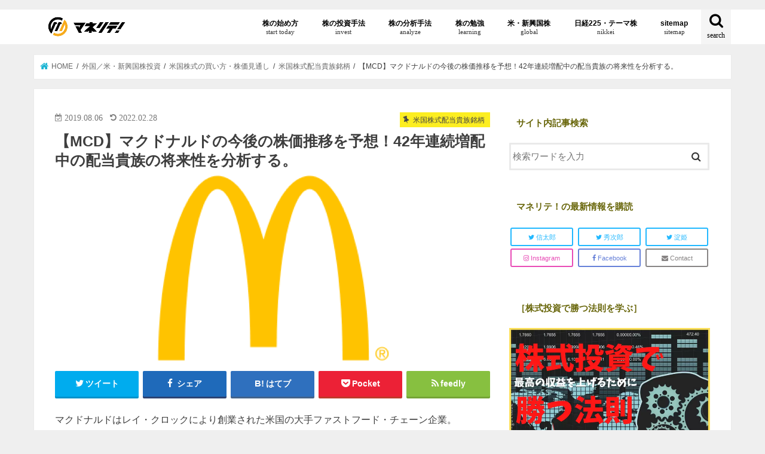

--- FILE ---
content_type: text/html; charset=UTF-8
request_url: https://manelite.jp/mcdonald/
body_size: 46572
content:
<!doctype html> <!--[if lt IE 7]><html lang="ja"
 prefix="og: http://ogp.me/ns#"  class="no-js lt-ie9 lt-ie8 lt-ie7"><![endif]--> <!--[if (IE 7)&!(IEMobile)]><html lang="ja"
 prefix="og: http://ogp.me/ns#"  class="no-js lt-ie9 lt-ie8"><![endif]--> <!--[if (IE 8)&!(IEMobile)]><html lang="ja"
 prefix="og: http://ogp.me/ns#"  class="no-js lt-ie9"><![endif]--> <!--[if gt IE 8]><!--><html lang="ja" prefix="og: http://ogp.me/ns#" class="no-js"><!--<![endif]--><head><link rel="stylesheet" href="https://use.fontawesome.com/releases/v5.0.10/css/all.css" integrity="sha384-+d0P83n9kaQMCwj8F4RJB66tzIwOKmrdb46+porD/OvrJ+37WqIM7UoBtwHO6Nlg" crossorigin="anonymous"><link rel="stylesheet" href="https://cdnjs.cloudflare.com/ajax/libs/font-awesome-animation/0.0.10/font-awesome-animation.css" type="text/css" media="all"/><meta name="google-site-verification" content="tY-wV62bvm8SGyJMv9LOZXvcZS3Zv6X4bDj9JlV7bnI"/><meta charset="utf-8"><meta http-equiv="X-UA-Compatible" content="IE=edge"><style type="text/css" media="all">@import url('https://fonts.googleapis.com/css?family=Oswald&display=swap');
.wp-block-audio figcaption{margin-top:.5em;margin-bottom:1em;color:#555d66;text-align:center;font-size:13px}.wp-block-audio audio{width:100%;min-width:300px}.block-editor-block-list__layout .reusable-block-edit-panel{align-items:center;background:#f8f9f9;color:#555d66;display:flex;flex-wrap:wrap;font-family:-apple-system,BlinkMacSystemFont,Segoe UI,Roboto,Oxygen-Sans,Ubuntu,Cantarell,Helvetica Neue,sans-serif;font-size:13px;top:-14px;margin:0 -14px;padding:8px 14px;position:relative;border:1px dashed rgba(145,151,162,.25);border-bottom:none}.block-editor-block-list__layout .block-editor-block-list__layout .reusable-block-edit-panel{margin:0 -14px;padding:8px 14px}.block-editor-block-list__layout .reusable-block-edit-panel .reusable-block-edit-panel__spinner{margin:0 5px}.block-editor-block-list__layout .reusable-block-edit-panel .reusable-block-edit-panel__info{margin-right:auto}.block-editor-block-list__layout .reusable-block-edit-panel .reusable-block-edit-panel__label{margin-right:8px;white-space:nowrap;font-weight:600}.block-editor-block-list__layout .reusable-block-edit-panel .reusable-block-edit-panel__title{flex:1 1 100%;font-size:14px;height:30px;margin:4px 0 8px}.block-editor-block-list__layout .reusable-block-edit-panel .components-button.reusable-block-edit-panel__button{flex-shrink:0}@media (min-width:960px){.block-editor-block-list__layout .reusable-block-edit-panel{flex-wrap:nowrap}.block-editor-block-list__layout .reusable-block-edit-panel .reusable-block-edit-panel__title{margin:0}.block-editor-block-list__layout .reusable-block-edit-panel .components-button.reusable-block-edit-panel__button{margin:0 0 0 5px}}.editor-block-list__layout .is-selected .reusable-block-edit-panel{border-color:rgba(66,88,99,.4) rgba(66,88,99,.4) rgba(66,88,99,.4) transparent}.is-dark-theme .editor-block-list__layout .is-selected .reusable-block-edit-panel{border-color:hsla(0,0%,100%,.45) hsla(0,0%,100%,.45) hsla(0,0%,100%,.45) transparent}.block-editor-block-list__layout .reusable-block-indicator{background:#fff;border:1px dashed #e2e4e7;color:#555d66;top:-14px;height:30px;padding:4px;position:absolute;z-index:1;width:30px;right:-14px}.wp-block-button{color:#fff;margin-bottom:1.5em}.wp-block-button.aligncenter{text-align:center}.wp-block-button.alignright{text-align:right}.wp-block-button__link{background-color:#32373c;border:none;border-radius:28px;box-shadow:none;color:inherit;cursor:pointer;display:inline-block;font-size:18px;margin:0;padding:12px 24px;text-align:center;text-decoration:none;overflow-wrap:break-word}.wp-block-button__link:active,.wp-block-button__link:focus,.wp-block-button__link:hover,.wp-block-button__link:visited{color:inherit}.is-style-squared .wp-block-button__link{border-radius:0}.is-style-outline{color:#32373c}.is-style-outline .wp-block-button__link{background-color:transparent;border:2px solid}.wp-block-calendar{text-align:center}.wp-block-calendar tbody td,.wp-block-calendar th{padding:4px;border:1px solid #e2e4e7}.wp-block-calendar tfoot td{border:none}.wp-block-calendar table{width:100%;border-collapse:collapse;font-family:-apple-system,BlinkMacSystemFont,Segoe UI,Roboto,Oxygen-Sans,Ubuntu,Cantarell,Helvetica Neue,sans-serif}.wp-block-calendar table th{font-weight:440;background:#edeff0}.wp-block-calendar a{text-decoration:underline}.wp-block-calendar tfoot a{color:#00739c}.wp-block-calendar table caption,.wp-block-calendar table tbody{color:#40464d}.wp-block-categories.alignleft{margin-right:2em}.wp-block-categories.alignright{margin-left:2em}.wp-block-columns{display:flex;flex-wrap:wrap}@media (min-width:782px){.wp-block-columns{flex-wrap:nowrap}}.wp-block-column{flex-grow:1;margin-bottom:1em;flex-basis:100%;min-width:0;word-break:break-word;overflow-wrap:break-word}@media (min-width:600px){.wp-block-column{flex-basis:calc(50% - 16px);flex-grow:0}.wp-block-column:nth-child(2n){margin-left:32px}}@media (min-width:782px){.wp-block-column:not(:first-child){margin-left:32px}}.wp-block-cover,.wp-block-cover-image{position:relative;background-color:#000;background-size:cover;background-position:50%;min-height:430px;width:100%;margin:0 0 1.5em;display:flex;justify-content:center;align-items:center;overflow:hidden}.wp-block-cover-image.has-left-content,.wp-block-cover.has-left-content{justify-content:flex-start}.wp-block-cover-image.has-left-content .wp-block-cover-image-text,.wp-block-cover-image.has-left-content .wp-block-cover-text,.wp-block-cover-image.has-left-content h2,.wp-block-cover.has-left-content .wp-block-cover-image-text,.wp-block-cover.has-left-content .wp-block-cover-text,.wp-block-cover.has-left-content h2{margin-left:0;text-align:left}.wp-block-cover-image.has-right-content,.wp-block-cover.has-right-content{justify-content:flex-end}.wp-block-cover-image.has-right-content .wp-block-cover-image-text,.wp-block-cover-image.has-right-content .wp-block-cover-text,.wp-block-cover-image.has-right-content h2,.wp-block-cover.has-right-content .wp-block-cover-image-text,.wp-block-cover.has-right-content .wp-block-cover-text,.wp-block-cover.has-right-content h2{margin-right:0;text-align:right}.wp-block-cover-image .wp-block-cover-image-text,.wp-block-cover-image .wp-block-cover-text,.wp-block-cover-image h2,.wp-block-cover .wp-block-cover-image-text,.wp-block-cover .wp-block-cover-text,.wp-block-cover h2{color:#fff;font-size:2em;line-height:1.25;z-index:1;margin-bottom:0;max-width:610px;padding:14px;text-align:center}.wp-block-cover-image .wp-block-cover-image-text a,.wp-block-cover-image .wp-block-cover-image-text a:active,.wp-block-cover-image .wp-block-cover-image-text a:focus,.wp-block-cover-image .wp-block-cover-image-text a:hover,.wp-block-cover-image .wp-block-cover-text a,.wp-block-cover-image .wp-block-cover-text a:active,.wp-block-cover-image .wp-block-cover-text a:focus,.wp-block-cover-image .wp-block-cover-text a:hover,.wp-block-cover-image h2 a,.wp-block-cover-image h2 a:active,.wp-block-cover-image h2 a:focus,.wp-block-cover-image h2 a:hover,.wp-block-cover .wp-block-cover-image-text a,.wp-block-cover .wp-block-cover-image-text a:active,.wp-block-cover .wp-block-cover-image-text a:focus,.wp-block-cover .wp-block-cover-image-text a:hover,.wp-block-cover .wp-block-cover-text a,.wp-block-cover .wp-block-cover-text a:active,.wp-block-cover .wp-block-cover-text a:focus,.wp-block-cover .wp-block-cover-text a:hover,.wp-block-cover h2 a,.wp-block-cover h2 a:active,.wp-block-cover h2 a:focus,.wp-block-cover h2 a:hover{color:#fff}.wp-block-cover-image.has-parallax,.wp-block-cover.has-parallax{background-attachment:fixed}@supports (-webkit-overflow-scrolling:touch){.wp-block-cover-image.has-parallax,.wp-block-cover.has-parallax{background-attachment:scroll}}.wp-block-cover-image.has-background-dim:before,.wp-block-cover.has-background-dim:before{content:"";position:absolute;top:0;left:0;bottom:0;right:0;background-color:inherit;opacity:.5;z-index:1}.wp-block-cover-image.has-background-dim.has-background-dim-10:before,.wp-block-cover.has-background-dim.has-background-dim-10:before{opacity:.1}.wp-block-cover-image.has-background-dim.has-background-dim-20:before,.wp-block-cover.has-background-dim.has-background-dim-20:before{opacity:.2}.wp-block-cover-image.has-background-dim.has-background-dim-30:before,.wp-block-cover.has-background-dim.has-background-dim-30:before{opacity:.3}.wp-block-cover-image.has-background-dim.has-background-dim-40:before,.wp-block-cover.has-background-dim.has-background-dim-40:before{opacity:.4}.wp-block-cover-image.has-background-dim.has-background-dim-50:before,.wp-block-cover.has-background-dim.has-background-dim-50:before{opacity:.5}.wp-block-cover-image.has-background-dim.has-background-dim-60:before,.wp-block-cover.has-background-dim.has-background-dim-60:before{opacity:.6}.wp-block-cover-image.has-background-dim.has-background-dim-70:before,.wp-block-cover.has-background-dim.has-background-dim-70:before{opacity:.7}.wp-block-cover-image.has-background-dim.has-background-dim-80:before,.wp-block-cover.has-background-dim.has-background-dim-80:before{opacity:.8}.wp-block-cover-image.has-background-dim.has-background-dim-90:before,.wp-block-cover.has-background-dim.has-background-dim-90:before{opacity:.9}.wp-block-cover-image.has-background-dim.has-background-dim-100:before,.wp-block-cover.has-background-dim.has-background-dim-100:before{opacity:1}.wp-block-cover-image.alignleft,.wp-block-cover-image.alignright,.wp-block-cover.alignleft,.wp-block-cover.alignright{max-width:305px;width:100%}.wp-block-cover-image:after,.wp-block-cover:after{display:block;content:"";font-size:0;min-height:inherit}@supports ((position:-webkit-sticky) or (position:sticky)){.wp-block-cover-image:after,.wp-block-cover:after{content:none}}.wp-block-cover-image.aligncenter,.wp-block-cover-image.alignleft,.wp-block-cover-image.alignright,.wp-block-cover.aligncenter,.wp-block-cover.alignleft,.wp-block-cover.alignright{display:flex}.wp-block-cover-image .wp-block-cover__inner-container,.wp-block-cover .wp-block-cover__inner-container{width:calc(100% - 70px);z-index:1;color:#f8f9f9}.wp-block-cover-image .wp-block-subhead,.wp-block-cover-image h1,.wp-block-cover-image h2,.wp-block-cover-image h3,.wp-block-cover-image h4,.wp-block-cover-image h5,.wp-block-cover-image h6,.wp-block-cover-image p,.wp-block-cover .wp-block-subhead,.wp-block-cover h1,.wp-block-cover h2,.wp-block-cover h3,.wp-block-cover h4,.wp-block-cover h5,.wp-block-cover h6,.wp-block-cover p{color:inherit}.wp-block-cover__video-background{position:absolute;top:50%;left:50%;transform:translateX(-50%) translateY(-50%);width:100%;height:100%;z-index:0;-o-object-fit:cover;object-fit:cover}.block-editor-block-list__block[data-type="core/embed"][data-align=left] .block-editor-block-list__block-edit,.block-editor-block-list__block[data-type="core/embed"][data-align=right] .block-editor-block-list__block-edit,.wp-block-embed.alignleft,.wp-block-embed.alignright{max-width:360px;width:100%}.wp-block-embed{margin-bottom:1em}.wp-block-embed figcaption{margin-top:.5em;margin-bottom:1em;color:#555d66;text-align:center;font-size:13px}.wp-embed-responsive .wp-block-embed.wp-embed-aspect-1-1 .wp-block-embed__wrapper,.wp-embed-responsive .wp-block-embed.wp-embed-aspect-1-2 .wp-block-embed__wrapper,.wp-embed-responsive .wp-block-embed.wp-embed-aspect-4-3 .wp-block-embed__wrapper,.wp-embed-responsive .wp-block-embed.wp-embed-aspect-9-16 .wp-block-embed__wrapper,.wp-embed-responsive .wp-block-embed.wp-embed-aspect-16-9 .wp-block-embed__wrapper,.wp-embed-responsive .wp-block-embed.wp-embed-aspect-18-9 .wp-block-embed__wrapper,.wp-embed-responsive .wp-block-embed.wp-embed-aspect-21-9 .wp-block-embed__wrapper{position:relative}.wp-embed-responsive .wp-block-embed.wp-embed-aspect-1-1 .wp-block-embed__wrapper:before,.wp-embed-responsive .wp-block-embed.wp-embed-aspect-1-2 .wp-block-embed__wrapper:before,.wp-embed-responsive .wp-block-embed.wp-embed-aspect-4-3 .wp-block-embed__wrapper:before,.wp-embed-responsive .wp-block-embed.wp-embed-aspect-9-16 .wp-block-embed__wrapper:before,.wp-embed-responsive .wp-block-embed.wp-embed-aspect-16-9 .wp-block-embed__wrapper:before,.wp-embed-responsive .wp-block-embed.wp-embed-aspect-18-9 .wp-block-embed__wrapper:before,.wp-embed-responsive .wp-block-embed.wp-embed-aspect-21-9 .wp-block-embed__wrapper:before{content:"";display:block;padding-top:50%}.wp-embed-responsive .wp-block-embed.wp-embed-aspect-1-1 .wp-block-embed__wrapper iframe,.wp-embed-responsive .wp-block-embed.wp-embed-aspect-1-2 .wp-block-embed__wrapper iframe,.wp-embed-responsive .wp-block-embed.wp-embed-aspect-4-3 .wp-block-embed__wrapper iframe,.wp-embed-responsive .wp-block-embed.wp-embed-aspect-9-16 .wp-block-embed__wrapper iframe,.wp-embed-responsive .wp-block-embed.wp-embed-aspect-16-9 .wp-block-embed__wrapper iframe,.wp-embed-responsive .wp-block-embed.wp-embed-aspect-18-9 .wp-block-embed__wrapper iframe,.wp-embed-responsive .wp-block-embed.wp-embed-aspect-21-9 .wp-block-embed__wrapper iframe{position:absolute;top:0;right:0;bottom:0;left:0;width:100%;height:100%}.wp-embed-responsive .wp-block-embed.wp-embed-aspect-21-9 .wp-block-embed__wrapper:before{padding-top:42.85%}.wp-embed-responsive .wp-block-embed.wp-embed-aspect-18-9 .wp-block-embed__wrapper:before{padding-top:50%}.wp-embed-responsive .wp-block-embed.wp-embed-aspect-16-9 .wp-block-embed__wrapper:before{padding-top:56.25%}.wp-embed-responsive .wp-block-embed.wp-embed-aspect-4-3 .wp-block-embed__wrapper:before{padding-top:75%}.wp-embed-responsive .wp-block-embed.wp-embed-aspect-1-1 .wp-block-embed__wrapper:before{padding-top:100%}.wp-embed-responsive .wp-block-embed.wp-embed-aspect-9-6 .wp-block-embed__wrapper:before{padding-top:66.66%}.wp-embed-responsive .wp-block-embed.wp-embed-aspect-1-2 .wp-block-embed__wrapper:before{padding-top:200%}.wp-block-file{margin-bottom:1.5em}.wp-block-file.aligncenter{text-align:center}.wp-block-file.alignright{text-align:right}.wp-block-file .wp-block-file__button{background:#32373c;border-radius:2em;color:#fff;font-size:13px;padding:.5em 1em}.wp-block-file a.wp-block-file__button{text-decoration:none}.wp-block-file a.wp-block-file__button:active,.wp-block-file a.wp-block-file__button:focus,.wp-block-file a.wp-block-file__button:hover,.wp-block-file a.wp-block-file__button:visited{box-shadow:none;color:#fff;opacity:.85;text-decoration:none}.wp-block-file *+.wp-block-file__button{margin-left:.75em}.wp-block-gallery{display:flex;flex-wrap:wrap;list-style-type:none;padding:0}.wp-block-gallery .blocks-gallery-image,.wp-block-gallery .blocks-gallery-item{margin:0 16px 16px 0;display:flex;flex-grow:1;flex-direction:column;justify-content:center;position:relative}.wp-block-gallery .blocks-gallery-image figure,.wp-block-gallery .blocks-gallery-item figure{margin:0;height:100%}@supports ((position:-webkit-sticky) or (position:sticky)){.wp-block-gallery .blocks-gallery-image figure,.wp-block-gallery .blocks-gallery-item figure{display:flex;align-items:flex-end;justify-content:flex-start}}.wp-block-gallery .blocks-gallery-image img,.wp-block-gallery .blocks-gallery-item img{display:block;max-width:100%;height:auto;width:100%}@supports ((position:-webkit-sticky) or (position:sticky)){.wp-block-gallery .blocks-gallery-image img,.wp-block-gallery .blocks-gallery-item img{width:auto}}.wp-block-gallery .blocks-gallery-image figcaption,.wp-block-gallery .blocks-gallery-item figcaption{position:absolute;bottom:0;width:100%;max-height:100%;overflow:auto;padding:40px 10px 9px;color:#fff;text-align:center;font-size:13px;background:linear-gradient(0deg,rgba(0,0,0,.7),rgba(0,0,0,.3) 70%,transparent)}.wp-block-gallery .blocks-gallery-image figcaption img,.wp-block-gallery .blocks-gallery-item figcaption img{display:inline}.wp-block-gallery.is-cropped .blocks-gallery-image a,.wp-block-gallery.is-cropped .blocks-gallery-image img,.wp-block-gallery.is-cropped .blocks-gallery-item a,.wp-block-gallery.is-cropped .blocks-gallery-item img{width:100%}@supports ((position:-webkit-sticky) or (position:sticky)){.wp-block-gallery.is-cropped .blocks-gallery-image a,.wp-block-gallery.is-cropped .blocks-gallery-image img,.wp-block-gallery.is-cropped .blocks-gallery-item a,.wp-block-gallery.is-cropped .blocks-gallery-item img{height:100%;flex:1;-o-object-fit:cover;object-fit:cover}}.wp-block-gallery .blocks-gallery-image,.wp-block-gallery .blocks-gallery-item{width:calc(50% - 8px)}.wp-block-gallery .blocks-gallery-image:nth-of-type(2n),.wp-block-gallery .blocks-gallery-item:nth-of-type(2n){margin-right:0}.wp-block-gallery.columns-1 .blocks-gallery-image,.wp-block-gallery.columns-1 .blocks-gallery-item{width:100%;margin-right:0}@media (min-width:600px){.wp-block-gallery.columns-3 .blocks-gallery-image,.wp-block-gallery.columns-3 .blocks-gallery-item{width:calc(33.33333% - 10.66667px);margin-right:16px}@supports (-ms-ime-align:auto){.wp-block-gallery.columns-3 .blocks-gallery-image,.wp-block-gallery.columns-3 .blocks-gallery-item{width:calc(33.33333% - 11.66667px)}}.wp-block-gallery.columns-4 .blocks-gallery-image,.wp-block-gallery.columns-4 .blocks-gallery-item{width:calc(25% - 12px);margin-right:16px}@supports (-ms-ime-align:auto){.wp-block-gallery.columns-4 .blocks-gallery-image,.wp-block-gallery.columns-4 .blocks-gallery-item{width:calc(25% - 13px)}}.wp-block-gallery.columns-5 .blocks-gallery-image,.wp-block-gallery.columns-5 .blocks-gallery-item{width:calc(20% - 12.8px);margin-right:16px}@supports (-ms-ime-align:auto){.wp-block-gallery.columns-5 .blocks-gallery-image,.wp-block-gallery.columns-5 .blocks-gallery-item{width:calc(20% - 13.8px)}}.wp-block-gallery.columns-6 .blocks-gallery-image,.wp-block-gallery.columns-6 .blocks-gallery-item{width:calc(16.66667% - 13.33333px);margin-right:16px}@supports (-ms-ime-align:auto){.wp-block-gallery.columns-6 .blocks-gallery-image,.wp-block-gallery.columns-6 .blocks-gallery-item{width:calc(16.66667% - 14.33333px)}}.wp-block-gallery.columns-7 .blocks-gallery-image,.wp-block-gallery.columns-7 .blocks-gallery-item{width:calc(14.28571% - 13.71429px);margin-right:16px}@supports (-ms-ime-align:auto){.wp-block-gallery.columns-7 .blocks-gallery-image,.wp-block-gallery.columns-7 .blocks-gallery-item{width:calc(14.28571% - 14.71429px)}}.wp-block-gallery.columns-8 .blocks-gallery-image,.wp-block-gallery.columns-8 .blocks-gallery-item{width:calc(12.5% - 14px);margin-right:16px}@supports (-ms-ime-align:auto){.wp-block-gallery.columns-8 .blocks-gallery-image,.wp-block-gallery.columns-8 .blocks-gallery-item{width:calc(12.5% - 15px)}}.wp-block-gallery.columns-1 .blocks-gallery-image:nth-of-type(1n),.wp-block-gallery.columns-1 .blocks-gallery-item:nth-of-type(1n),.wp-block-gallery.columns-2 .blocks-gallery-image:nth-of-type(2n),.wp-block-gallery.columns-2 .blocks-gallery-item:nth-of-type(2n),.wp-block-gallery.columns-3 .blocks-gallery-image:nth-of-type(3n),.wp-block-gallery.columns-3 .blocks-gallery-item:nth-of-type(3n),.wp-block-gallery.columns-4 .blocks-gallery-image:nth-of-type(4n),.wp-block-gallery.columns-4 .blocks-gallery-item:nth-of-type(4n),.wp-block-gallery.columns-5 .blocks-gallery-image:nth-of-type(5n),.wp-block-gallery.columns-5 .blocks-gallery-item:nth-of-type(5n),.wp-block-gallery.columns-6 .blocks-gallery-image:nth-of-type(6n),.wp-block-gallery.columns-6 .blocks-gallery-item:nth-of-type(6n),.wp-block-gallery.columns-7 .blocks-gallery-image:nth-of-type(7n),.wp-block-gallery.columns-7 .blocks-gallery-item:nth-of-type(7n),.wp-block-gallery.columns-8 .blocks-gallery-image:nth-of-type(8n),.wp-block-gallery.columns-8 .blocks-gallery-item:nth-of-type(8n){margin-right:0}}.wp-block-gallery .blocks-gallery-image:last-child,.wp-block-gallery .blocks-gallery-item:last-child{margin-right:0}.wp-block-gallery .blocks-gallery-item.has-add-item-button{width:100%}.wp-block-gallery.alignleft,.wp-block-gallery.alignright{max-width:305px;width:100%}.wp-block-gallery.aligncenter,.wp-block-gallery.alignleft,.wp-block-gallery.alignright{display:flex}.wp-block-gallery.aligncenter .blocks-gallery-item figure{justify-content:center}.wp-block-image{max-width:100%;margin-bottom:1em;margin-left:0;margin-right:0}.wp-block-image img{max-width:100%}.wp-block-image.aligncenter{text-align:center}.wp-block-image.alignfull img,.wp-block-image.alignwide img{width:100%}.wp-block-image .aligncenter,.wp-block-image .alignleft,.wp-block-image .alignright,.wp-block-image.is-resized{display:table;margin-left:0;margin-right:0}.wp-block-image .aligncenter>figcaption,.wp-block-image .alignleft>figcaption,.wp-block-image .alignright>figcaption,.wp-block-image.is-resized>figcaption{display:table-caption;caption-side:bottom}.wp-block-image .alignleft{float:left;margin-right:1em}.wp-block-image .alignright{float:right;margin-left:1em}.wp-block-image .aligncenter{margin-left:auto;margin-right:auto}.wp-block-image figcaption{margin-top:.5em;margin-bottom:1em;color:#555d66;text-align:center;font-size:13px}.wp-block-latest-comments__comment{font-size:15px;line-height:1.1;list-style:none;margin-bottom:1em}.has-avatars .wp-block-latest-comments__comment{min-height:36px;list-style:none}.has-avatars .wp-block-latest-comments__comment .wp-block-latest-comments__comment-excerpt,.has-avatars .wp-block-latest-comments__comment .wp-block-latest-comments__comment-meta{margin-left:52px}.has-dates .wp-block-latest-comments__comment,.has-excerpts .wp-block-latest-comments__comment{line-height:1.5}.wp-block-latest-comments__comment-excerpt p{font-size:14px;line-height:1.8;margin:5px 0 20px}.wp-block-latest-comments__comment-date{color:#8f98a1;display:block;font-size:12px}.wp-block-latest-comments .avatar,.wp-block-latest-comments__comment-avatar{border-radius:24px;display:block;float:left;height:40px;margin-right:12px;width:40px}.wp-block-latest-posts.alignleft{margin-right:2em}.wp-block-latest-posts.alignright{margin-left:2em}.wp-block-latest-posts.is-grid{display:flex;flex-wrap:wrap;padding:0;list-style:none}.wp-block-latest-posts.is-grid li{margin:0 16px 16px 0;width:100%}@media (min-width:600px){.wp-block-latest-posts.columns-2 li{width:calc(50% - 16px)}.wp-block-latest-posts.columns-3 li{width:calc(33.33333% - 16px)}.wp-block-latest-posts.columns-4 li{width:calc(25% - 16px)}.wp-block-latest-posts.columns-5 li{width:calc(20% - 16px)}.wp-block-latest-posts.columns-6 li{width:calc(16.66667% - 16px)}}.wp-block-latest-posts__post-date{display:block;color:#6c7781;font-size:13px}.wp-block-media-text{display:grid;grid-template-rows:auto;align-items:center;grid-template-areas:"media-text-media media-text-content";grid-template-columns:50% auto}.wp-block-media-text.has-media-on-the-right{grid-template-areas:"media-text-content media-text-media";grid-template-columns:auto 50%}.wp-block-media-text .wp-block-media-text__media{grid-area:media-text-media;margin:0}.wp-block-media-text .wp-block-media-text__content{word-break:break-word;grid-area:media-text-content;padding:0 8%}.wp-block-media-text>figure>img,.wp-block-media-text>figure>video{max-width:unset;width:100%;vertical-align:middle}@media (max-width:600px){.wp-block-media-text.is-stacked-on-mobile{grid-template-columns:100%!important;grid-template-areas:"media-text-media" "media-text-content"}.wp-block-media-text.is-stacked-on-mobile.has-media-on-the-right{grid-template-areas:"media-text-content" "media-text-media"}}.is-small-text{font-size:14px}.is-regular-text{font-size:16px}.is-large-text{font-size:36px}.is-larger-text{font-size:48px}.has-drop-cap:not(:focus):first-letter{float:left;font-size:8.4em;line-height:.68;font-weight:100;margin:.05em .1em 0 0;text-transform:uppercase;font-style:normal}.has-drop-cap:not(:focus):after{content:"";display:table;clear:both;padding-top:14px}p.has-background{padding:20px 30px}p.has-text-color a{color:inherit}.wp-block-pullquote{padding:3em 0;margin-left:0;margin-right:0;text-align:center}.wp-block-pullquote.alignleft,.wp-block-pullquote.alignright{max-width:305px}.wp-block-pullquote.alignleft p,.wp-block-pullquote.alignright p{font-size:20px}.wp-block-pullquote p{font-size:28px;line-height:1.6}.wp-block-pullquote cite,.wp-block-pullquote footer{position:relative}.wp-block-pullquote .has-text-color a{color:inherit}.wp-block-pullquote:not(.is-style-solid-color){background:none}.wp-block-pullquote.is-style-solid-color{border:none}.wp-block-pullquote.is-style-solid-color blockquote{margin-left:auto;margin-right:auto;text-align:left;max-width:60%}.wp-block-pullquote.is-style-solid-color blockquote p{margin-top:0;margin-bottom:0;font-size:32px}.wp-block-pullquote.is-style-solid-color blockquote cite{text-transform:none;font-style:normal}.wp-block-pullquote cite{color:inherit}.wp-block-quote.is-large,.wp-block-quote.is-style-large{margin:0 0 16px;padding:0 1em}.wp-block-quote.is-large p,.wp-block-quote.is-style-large p{font-size:24px;font-style:italic;line-height:1.6}.wp-block-quote.is-large cite,.wp-block-quote.is-large footer,.wp-block-quote.is-style-large cite,.wp-block-quote.is-style-large footer{font-size:18px;text-align:right}.wp-block-rss.alignleft{margin-right:2em}.wp-block-rss.alignright{margin-left:2em}.wp-block-rss.is-grid{display:flex;flex-wrap:wrap;padding:0;list-style:none}.wp-block-rss.is-grid li{margin:0 16px 16px 0;width:100%}@media (min-width:600px){.wp-block-rss.columns-2 li{width:calc(50% - 16px)}.wp-block-rss.columns-3 li{width:calc(33.33333% - 16px)}.wp-block-rss.columns-4 li{width:calc(25% - 16px)}.wp-block-rss.columns-5 li{width:calc(20% - 16px)}.wp-block-rss.columns-6 li{width:calc(16.66667% - 16px)}}.wp-block-rss__item-author,.wp-block-rss__item-publish-date{color:#6c7781;font-size:13px}.wp-block-search{display:flex;flex-wrap:wrap}.wp-block-search .wp-block-search__label{width:100%}.wp-block-search .wp-block-search__input{flex-grow:1}.wp-block-search .wp-block-search__button{margin-left:10px}.wp-block-separator.is-style-wide{border-bottom-width:1px}.wp-block-separator.is-style-dots{background:none;border:none;text-align:center;max-width:none;line-height:1;height:auto}.wp-block-separator.is-style-dots:before{content:"\00b7 \00b7 \00b7";color:#191e23;font-size:20px;letter-spacing:2em;padding-left:2em;font-family:serif}p.wp-block-subhead{font-size:1.1em;font-style:italic;opacity:.75}.wp-block-table.has-fixed-layout{table-layout:fixed;width:100%}.wp-block-table.aligncenter,.wp-block-table.alignleft,.wp-block-table.alignright{display:table;width:auto}.wp-block-table.has-subtle-light-gray-background-color{background-color:#f3f4f5}.wp-block-table.has-subtle-pale-green-background-color{background-color:#e9fbe5}.wp-block-table.has-subtle-pale-blue-background-color{background-color:#e7f5fe}.wp-block-table.has-subtle-pale-pink-background-color{background-color:#fcf0ef}.wp-block-table.is-style-stripes{border-spacing:0;border-collapse:inherit;background-color:transparent;border-bottom:1px solid #f3f4f5}.wp-block-table.is-style-stripes.has-subtle-light-gray-background-color tr:nth-child(odd),.wp-block-table.is-style-stripes tr:nth-child(odd){background-color:#f3f4f5}.wp-block-table.is-style-stripes.has-subtle-pale-green-background-color tr:nth-child(odd){background-color:#e9fbe5}.wp-block-table.is-style-stripes.has-subtle-pale-blue-background-color tr:nth-child(odd){background-color:#e7f5fe}.wp-block-table.is-style-stripes.has-subtle-pale-pink-background-color tr:nth-child(odd){background-color:#fcf0ef}.wp-block-table.is-style-stripes td{border-color:transparent}.wp-block-text-columns,.wp-block-text-columns.aligncenter{display:flex}.wp-block-text-columns .wp-block-column{margin:0 16px;padding:0}.wp-block-text-columns .wp-block-column:first-child{margin-left:0}.wp-block-text-columns .wp-block-column:last-child{margin-right:0}.wp-block-text-columns.columns-2 .wp-block-column{width:50%}.wp-block-text-columns.columns-3 .wp-block-column{width:33.33333%}.wp-block-text-columns.columns-4 .wp-block-column{width:25%}pre.wp-block-verse{white-space:nowrap;overflow:auto}.wp-block-video{margin-left:0;margin-right:0}.wp-block-video video{max-width:100%}@supports ((position:-webkit-sticky) or (position:sticky)){.wp-block-video [poster]{-o-object-fit:cover;object-fit:cover}}.wp-block-video.aligncenter{text-align:center}.wp-block-video figcaption{margin-top:.5em;margin-bottom:1em;color:#555d66;text-align:center;font-size:13px}.has-pale-pink-background-color.has-pale-pink-background-color{background-color:#f78da7}.has-vivid-red-background-color.has-vivid-red-background-color{background-color:#cf2e2e}.has-luminous-vivid-orange-background-color.has-luminous-vivid-orange-background-color{background-color:#ff6900}.has-luminous-vivid-amber-background-color.has-luminous-vivid-amber-background-color{background-color:#fcb900}.has-light-green-cyan-background-color.has-light-green-cyan-background-color{background-color:#7bdcb5}.has-vivid-green-cyan-background-color.has-vivid-green-cyan-background-color{background-color:#00d084}.has-pale-cyan-blue-background-color.has-pale-cyan-blue-background-color{background-color:#8ed1fc}.has-vivid-cyan-blue-background-color.has-vivid-cyan-blue-background-color{background-color:#0693e3}.has-very-light-gray-background-color.has-very-light-gray-background-color{background-color:#eee}.has-cyan-bluish-gray-background-color.has-cyan-bluish-gray-background-color{background-color:#abb8c3}.has-very-dark-gray-background-color.has-very-dark-gray-background-color{background-color:#313131}.has-pale-pink-color.has-pale-pink-color{color:#f78da7}.has-vivid-red-color.has-vivid-red-color{color:#cf2e2e}.has-luminous-vivid-orange-color.has-luminous-vivid-orange-color{color:#ff6900}.has-luminous-vivid-amber-color.has-luminous-vivid-amber-color{color:#fcb900}.has-light-green-cyan-color.has-light-green-cyan-color{color:#7bdcb5}.has-vivid-green-cyan-color.has-vivid-green-cyan-color{color:#00d084}.has-pale-cyan-blue-color.has-pale-cyan-blue-color{color:#8ed1fc}.has-vivid-cyan-blue-color.has-vivid-cyan-blue-color{color:#0693e3}.has-very-light-gray-color.has-very-light-gray-color{color:#eee}.has-cyan-bluish-gray-color.has-cyan-bluish-gray-color{color:#abb8c3}.has-very-dark-gray-color.has-very-dark-gray-color{color:#313131}.has-small-font-size{font-size:13px}.has-normal-font-size,.has-regular-font-size{font-size:16px}.has-medium-font-size{font-size:20px}.has-large-font-size{font-size:36px}.has-huge-font-size,.has-larger-font-size{font-size:42px}
div.wpcf7{margin:0;padding:0}div.wpcf7 .screen-reader-response{position:absolute;overflow:hidden;clip:rect(1px,1px,1px,1px);height:1px;width:1px;margin:0;padding:0;border:0}div.wpcf7-response-output{margin:2em .5em 1em;padding:.2em 1em;border:2px solid red}div.wpcf7-mail-sent-ok{border:2px solid #398f14}div.wpcf7-mail-sent-ng,div.wpcf7-aborted{border:2px solid red}div.wpcf7-spam-blocked{border:2px solid orange}div.wpcf7-validation-errors,div.wpcf7-acceptance-missing{border:2px solid #f7e700}.wpcf7-form-control-wrap{position:relative}span.wpcf7-not-valid-tip{color:red;font-size:1em;font-weight:400;display:block}.use-floating-validation-tip span.wpcf7-not-valid-tip{position:absolute;top:20%;left:20%;z-index:100;border:1px solid red;background:#fff;padding:.2em .8em}span.wpcf7-list-item{display:inline-block;margin:0 0 0 1em}span.wpcf7-list-item-label:before,span.wpcf7-list-item-label:after{content:" "}.wpcf7-display-none{display:none}div.wpcf7 .ajax-loader{visibility:hidden;display:inline-block;background-image:url(//manelite.jp/wp-content/plugins/contact-form-7/includes/css/../../images/ajax-loader.gif);width:16px;height:16px;border:none;padding:0;margin:0 0 0 4px;vertical-align:middle}div.wpcf7 .ajax-loader.is-active{visibility:visible}div.wpcf7 div.ajax-error{display:none}div.wpcf7 .placeheld{color:#888}div.wpcf7 input[type=file]{cursor:pointer}div.wpcf7 input[type=file]:disabled{cursor:default}div.wpcf7 .wpcf7-submit:disabled{cursor:not-allowed}
#toc_container li,#toc_container ul{margin:0;padding:0}#toc_container.no_bullets li,#toc_container.no_bullets ul,#toc_container.no_bullets ul li,.toc_widget_list.no_bullets,.toc_widget_list.no_bullets li{background:0 0;list-style-type:none;list-style:none}#toc_container.have_bullets li{padding-left:12px}#toc_container ul ul{margin-left:1.5em}#toc_container{background:#f9f9f9;border:1px solid #aaa;padding:10px;margin-bottom:1em;width:auto;display:table;font-size:95%}#toc_container.toc_light_blue{background:#edf6ff}#toc_container.toc_white{background:#fff}#toc_container.toc_black{background:#000}#toc_container.toc_transparent{background:none transparent}#toc_container p.toc_title{text-align:center;font-weight:700;margin:0;padding:0}#toc_container.toc_black p.toc_title{color:#aaa}#toc_container span.toc_toggle{font-weight:400;font-size:90%}#toc_container p.toc_title+ul.toc_list{margin-top:1em}.toc_wrap_left{float:left;margin-right:10px}.toc_wrap_right{float:right;margin-left:10px}#toc_container a{text-decoration:none;text-shadow:none}#toc_container a:hover{text-decoration:underline}.toc_sitemap_posts_letter{font-size:1.5em;font-style:italic}
@charset "utf-8";#inner-content{background:#fff;box-shadow:0 0 1px #ddd}#main{background:0 0}@media only screen and (max-width:767px){#inner-content{width:100%;overflow:hidden}#main{padding:1em;float:none}#sidebar1{padding:1em;float:none}}@media only screen and (min-width:768px){.page-full #main{width:798px;max-width:100%;margin:auto;float:none!important}.page-full.wide #main{width:100%;margin-top:-35px}.page-full #main .article-footer{margin-top:3em}.page-full #main .article-footer,.page-full #main .fb-likebtn,.page-full #main .sharewrap,.page-full #main .cta-wrap,.page-full #main .np-post,.page-full #main .related-box,.page-full #main .authorbox{max-width:728px;margin-right:auto;margin-left:auto}.page-full .entry-content{padding:0}}@media only screen and (min-width:1166px){#inner-content{padding:35px;margin-bottom:1em}#main{width:798px;margin:-35px;padding:35px}#sidebar1{width:336px;float:right;padding-right:0}.bgnormal .footer{margin-bottom:2em}.footer .inner,#footer-top .inner{padding:0 35px}#footer-top .inner{padding-right:20px}}@media only screen and (min-width:768px) and (max-width:1165px){#inner-content{width:100%;padding:25px}#main{width:70%;margin:-25px;padding:25px}#sidebar1{width:34%;float:right}}article,aside,details,figcaption,figure,footer,header,hgroup,main,nav,section,summary{display:block}audio,canvas,video{display:inline-block}audio:not([controls]){display:none;height:0}[hidden],template{display:none}html{font-family:sans-serif;-ms-text-size-adjust:100%;-webkit-text-size-adjust:100%}body{margin:0}a{background:0 0}a:focus{outline:thin dotted}a:active,a:hover{outline:0}.gf{font-family:'Concert One',cursive;font-weight:400}h1{font-size:2em;margin:.67em 0}abbr[title]{border-bottom:1px dotted}b,strong,.strong{font-weight:700}dfn,em,.em{font-style:italic;border-bottom:1px dotted pink}hr{margin:1.8em 0;padding:0;border:0;height:5px;background:url(//manelite.jp/wp-content/themes/jstork/library/images/line01.png) repeat-x 0 0}p{-webkit-hyphens:auto;-epub-hyphens:auto;-moz-hyphens:auto;hyphens:auto}code,kbd,pre,samp{font-family:Consolas,'Courier New',Courier,Monaco,monospace;font-size:.9em;padding:.05em .4em;border-radius:3px;background:#f6f6f6;color:#444}pre{white-space:pre-wrap;margin:0}q{quotes:"\201C" "\201D" "\2018" "\2019"}q:before,q:after{content:'';content:none}small,.small{font-size:75%}sub,sup{font-size:75%;line-height:0;position:relative;vertical-align:baseline}sup{top:-.5em}sub{bottom:-.25em}dl,menu,ol,ul{margin:1em 0}dd{margin:0}.gallery{margin:.5em auto 2em!important}.gallery dl{margin:0!important}.gallery dl img{margin-bottom:0;border:none!important;padding:1px}menu{padding:0 0 0 40px}ol,ul{padding:0;list-style-type:none}.entry-content ul li{position:relative;padding-left:1em;margin:1em 0}.entry-content ul li:before{content:" ";width:9px;height:9px;background:#3e3e3e;box-shadow:0 0 20px rgba(51,51,51,.15) inset;display:block;position:absolute;-webkit-border-radius:50%;border-radius:50%;left:2px;top:7px}.entry-content ul li ul li:before{width:5px;height:5px;top:10px;-webkit-border-radius:0;border-radius:0}.entry-content ul li ul li ul li:before{width:14px;height:1px;top:11px;left:-2px;-webkit-border-radius:0;border-radius:0}.entry-content ol{counter-reset:number}.entry-content ol li{list-style:none;position:relative;padding-left:1.4em;margin:1em 0}.entry-content ol>li:before{counter-increment:number;content:counter(number);background:#3e3e3e;box-shadow:0 0 5em rgba(51,51,51,.15) inset;color:#fff;width:1.5em;height:1.5em;font-size:.7em;font-weight:700;font-family:'Lato',sans-serif;display:block;text-align:center;line-height:1.5em;border-radius:50%;position:absolute;left:0;top:3px}.entry-content li ol li:before{background:#999;line-height:1.4}.entry-content li li ol li:before{background:0 0;border:1px solid #ccc;color:#555;width:1.5em;height:1.5em;border-radius:50%;top:3px}nav ul,nav ol{list-style:none;list-style-image:none}img{border:0;vertical-align:bottom;max-width:100%;height:auto}svg:not(:root){overflow:hidden}figure{margin:0}input[type=text],input[type=password],input[type=datetime],input[type=datetime-local],input[type=date],input[type=month],input[type=time],input[type=week],input[type=number],input[type=email],input[type=url],input[type=search],input[type=tel],input[type=color],select,textarea,.field{display:block;padding:10px 2%;margin-bottom:14px;font-size:1em;color:#666;border:3px solid rgba(51,51,51,.1);border-radius:1px;vertical-align:middle;max-width:96%;max-width:100%\9;background-color:#fff;-webkit-transition:background-color .24s ease-in-out;transition:background-color .24s ease-in-out;-webkit-appearance:none;appearance:none}#main input[type=text],#main input[type=password],#main input[type=datetime],#main input[type=datetime-local],#main input[type=date],#main input[type=month],#main input[type=time],#main input[type=week],#main input[type=number],#main input[type=email],#main input[type=url],#main input[type=search],#main input[type=tel],#main input[type=color],#main select,#main textarea,#main .field{width:300px}#main textarea{padding:2%;width:100%}input[type=text]:focus,input[type=text]:active,input[type=password]:focus,input[type=password]:active,input[type=datetime]:focus,input[type=datetime]:active,input[type=datetime-local]:focus,input[type=datetime-local]:active,input[type=date]:focus,input[type=date]:active,input[type=month]:focus,input[type=month]:active,input[type=time]:focus,input[type=time]:active,input[type=week]:focus,input[type=week]:active,input[type=number]:focus,input[type=number]:active,input[type=email]:focus,input[type=email]:active,input[type=url]:focus,input[type=url]:active,input[type=search]:focus,input[type=search]:active,input[type=tel]:focus,input[type=tel]:active,input[type=color]:focus,input[type=color]:active,select:focus,select:active,textarea:focus,textarea:active,.field:focus,.field:active{background-color:#f7f8fa}input[type=password]{letter-spacing:.3em}textarea{max-width:100%;min-height:120px;line-height:1.5}select{-webkit-appearance:none;background-image:url(//manelite.jp/wp-content/themes/jstork/library/images/select_arrow.png);background-repeat:no-repeat;background-position:97.5% center;background-size:9px}@media only screen and (max-width:480px){#main input[type=text],#main input[type=password],#main input[type=datetime],#main input[type=datetime-local],#main input[type=date],#main input[type=month],#main input[type=time],#main input[type=week],#main input[type=number],#main input[type=email],#main input[type=url],#main input[type=search],#main input[type=tel],#main input[type=color],#main select,#main textarea,#main .field,#main textarea{width:auto}}@media screen and (-ms-high-contrast:active),(-ms-high-contrast:none){input[type=text],input[type=password],input[type=datetime],input[type=datetime-local],input[type=date],input[type=month],input[type=time],input[type=week],input[type=number],input[type=email],input[type=url],input[type=search],input[type=tel],input[type=color],select,textarea,.field{width:96%;max-width:96%}}fieldset{border:1px solid silver;margin:0 2px;padding:.35em .625em .75em}legend{border:0;padding:0}button,input,select,textarea{margin:0}button,input{line-height:normal}button,select{-webkit-appearance:none;-moz-appearance:none;appearance:none;text-transform:none}select::-ms-expand{display:none}select{padding:3%;line-height:1.2}button,html input[type=button],input[type=reset],input[type=submit]{-webkit-appearance:button;cursor:pointer;font-size:.95em;padding:8px 20px;background:#666;color:#fff;border:0;border-radius:5px}button[disabled],html input[disabled]{cursor:default}input[type=checkbox],input[type=radio]{box-sizing:border-box;padding:0}input[type=search]{-webkit-appearance:textfield;-webkit-box-sizing:content-box;box-sizing:content-box}input[type=search]::-webkit-search-cancel-button,input[type=search]::-webkit-search-decoration{-webkit-appearance:none;appearance:none}button::-moz-focus-inner,input::-moz-focus-inner{border:0;padding:0}textarea{overflow:auto;vertical-align:top}table{border-collapse:collapse;border-spacing:0}*{-webkit-box-sizing:border-box;box-sizing:border-box}.image-replacement,.ir{text-indent:100%;white-space:nowrap;overflow:hidden}.clearfix,.cf,.comment-respond,.widget ul li{zoom:1}.clearfix:before,.clearfix:after,.cf:before,.comment-respond:before,.cf:after,.comment-respond:after,.widget ul li:before,.widget ul li:after{content:"";display:table}.clearfix:after,.cf:after,.comment-respond:after,.widget ul li:after{clear:both}span.amp{font-family:Baskerville,'Goudy Old Style',Palatino,'Book Antiqua',serif !important;font-style:italic}p{-ms-word-wrap:break-word;word-wrap:break-word;-webkit-hyphens:auto;-moz-hyphens:auto;hyphens:auto;-webkit-hyphenate-before:2;-webkit-hyphenate-after:3}.alert-help,.alert-info,.alert-error,.alert-success{margin:10px;padding:5px 18px;border:1px solid}.alert-help{border-color:#e8dc59;background:#ebe16f}.alert-info{border-color:#bfe4f4;background:#d5edf8}.alert-error{border-color:#f8cdce;background:#fbe3e4}.alert-success{border-color:#deeaae;background:#e6efc2}.blue-btn,.comment-reply-link,#submit{display:inline-block;position:relative;font-family:"Helvetica Neue",Helvetica,Arial,sans-serif;text-decoration:none;color:#fff;font-size:.9em;font-size:34px;line-height:34px;font-weight:400;padding:0 24px;border-radius:4px;border:0;cursor:pointer;-webkit-transition:background-color .14s ease-in-out;transition:background-color .14s ease-in-out}.blue-btn:hover,.comment-reply-link:hover,#submit:hover,.blue-btn:focus,.comment-reply-link:focus,#submit:focus{color:#fff;text-decoration:none}.blue-btn:active,.comment-reply-link:active,#submit:active{top:1px}.blue-btn,.comment-reply-link,#submit{background-color:#1bb4d3}.blue-btn:hover,.comment-reply-link:hover,#submit:hover,.blue-btn:focus,.comment-reply-link:focus,#submit:focus{background-color:#2574a8}body{font-family:Helvetica,"游ゴシック",YuGothic,"Hiragino Kaku Gothic ProN",Meiryo,sans-serif;font-size:103%;line-height:1.5;color:#545b63;-webkit-font-smoothing:antialiased;-moz-osx-font-smoothing:grayscale;word-wrap:break-word;background:#f7f7f7}.wrap{width:96%;margin:0 auto}a{color:#1bb4d3}a:hover{color:#e69b9b}a,a img{-webkit-transition:.3s ease-in-out;transition:.3s ease-in-out}a img{-webkit-backface-visibility:hidden;backface-visibility:hidden}a:hover img{filter:alpha(opacity=70);-ms-filter:"alpha(opacity=70)";opacity:.7}a:link,a:visited:link{-webkit-tap-highlight-color:rgba(0,0,0,.3)}.entry-content a[target=_blank]:after{font-family:'FontAwesome';content:'\f08e';font-size:.9em;margin:0 3px 0 2px}.entry-content a.no-icon[target=_blank]:after{content:none}h1,.h1,h2,.h2,h3,.h3,h4,.h4,h5,.h5{text-rendering:optimizelegibility}h1 a,.h1 a,h2 a,.h2 a,h3 a,.h3 a,h4 a,.h4 a,h5 a,.h5 a{text-decoration:none}h1,.h1{font-size:1.5em;font-weight:700;line-height:1.333em}h2,.h2{font-size:1.5em;line-height:1.4em;font-weight:700;margin-bottom:.375em}h3,.h3{font-size:1.3em;font-weight:700}h4,.h4{font-size:1.2em;font-weight:700}h5,.h5{font-size:1em;font-weight:700;line-height:2em;text-transform:uppercase;letter-spacing:1px}#custom_header{width:100%;text-align:center;color:#32abc9;margin-bottom:1em}.header-info{position:relative;z-index:0}.header-info a{display:block;font-size:.8em;text-decoration:none;text-align:center;color:#fff;background:#f55e5e;padding:.4em}.header-info a:before{font-family:"fontawesome";content:'\f101';margin-right:.3em}.header-info a:hover{color:#fff;opacity:.6;filter:alpha(opacity=60);-ms-filter:"alpha(opacity=60)"}.bgnormal .header-info a{max-width:1166px;margin-left:auto;margin-right:auto}#custom_header .wrap{display:block;padding:8% 2% 7%}#custom_header .wrap .header-text{max-width:680px;margin:auto}#custom_header.textright .header-text,#custom_header.textleft .header-text{max-width:500px}#custom_header.textright .header-text{margin-right:0}#custom_header.textleft .header-text{margin-left:0}#custom_header .en{font-size:2.3em;font-weight:400;margin:.3em 0;line-height:1;letter-spacing:-1px}#custom_header .ja{font-size:.8em;margin:0;line-height:1.7;font-weight:700}#custom_header .btn-wrap{margin:2.5em 0 0}#custom_header .btn-wrap a{padding:.8em 1.5em;color:#fff;border-color:rgba(0,0,0,.05);font-size:.82em;font-weight:700;width:300px;max-width:90%;background:#1bb4d3;position:relative;text-align:center;filter:alpha(opacity=90);-ms-filter:"alpha(opacity=90)";opacity:.9;-webkit-text-shadow:none;-moz-text-shadow:none;text-shadow:none}#custom_header .btn-wrap a:hover{filter:alpha(opacity=40);-ms-filter:"alpha(opacity=40)";opacity:.4}.home #content{margin-top:1.5em}.home_widget{font-size:.88em;margin:0 auto 1.9em;max-width:728px}.page-full .home_widget{max-width:100%}.home_widget .widget{margin:0}.header{position:relative;z-index:2}#inner-header{position:relative;background:#fff;padding:0}.bgfull .header{background:#1bb4d3;margin-top:0}.bgfull .header #inner-header{background:0 0}#logo{padding:0 1em}#logo .h1{margin:0;padding:0}#logo .h1.text{font-size:2em}#logo.fs_s .h1.text{font-size:1.6em}#logo.fs_l .h1.text{font-size:2.4em}#logo a{color:#fff;width:100%;display:block;padding:0;margin:0;text-decoration:none}.site_description{font-size:10px;text-align:center;margin:0;padding:2px}.site_description+.header{margin-top:0}.site_description:empty{display:none}#breadcrumb{font-size:.7em;margin-top:1.5em;margin-bottom:1.5em;background:#fff;box-shadow:0 0 1px #ddd;padding:1em}#breadcrumb ul{margin:0}#breadcrumb li:first-child{margin-left:0}#breadcrumb li{float:left;margin-left:.5em}#breadcrumb li:after{content:'/';margin-left:.5em}#breadcrumb li:last-child:after{display:none}#breadcrumb li.bc_homelink a:before{font-family:"fontawesome";content:"\f015";display:inline-block;margin-right:.3em;transform:scale(1.3)}#breadcrumb li a{color:#666;text-decoration:none}#breadcrumb li a:hover{opacity:.5;filter:alpha(opacity=50);-ms-filter:"alpha(opacity=50)"}.nav{border-bottom:0}.nav li a{display:block;color:#fff;text-decoration:none;padding:.75em;position:relative}.nav>li>a{padding:12px .7em 6px}.nav li a .gf{display:block;text-align:center;width:100%;font-size:.85em;font-weight:400;opacity:.8}.nav li a .gf:empty{display:none}.nav li li{text-align:left}.nav li li .gf{display:none}.nav li ul.sub-menu li a,.nav li ul.children li a{padding-left:15px}.g_nav-sp{position:relative;max-width:1166px;margin:4px auto -4px}.menu-sp{padding:.5em 0 .5em .5em;font-size:.7em;overflow:auto;-webkit-overflow-scrolling:touch}.menu-sp a{color:#fff;text-decoration:none;display:block;padding:.4em .9em;background:rgba(255,255,255,.11);border-radius:1em}.menu-sp>ul{width:100%;margin:0;display:table;overflow-x:scroll;white-space:nowrap}.menu-sp>ul:after{font-family:"fontawesome";font-size:1.7em;content:"\f101";color:#fff;position:absolute;text-shadow:0 0 6px rgba(0,0,0,.3);right:3px;margin-top:-2px;opacity:.5;filter:alpha(opacity=50);-ms-filter:"alpha(opacity=50)";-webkit-animation:blink 1.2s ease-in-out infinite alternate;animation:blink 1.2s ease-in-out infinite alternate}.menu-sp ul ul{display:none}.menu-sp li{display:table-cell;padding-right:.8em}.searchbox .searchform{position:relative;height:40px;margin-bottom:1.5em}.searchbox input[type=search]{width:100%;-webkit-appearance:none;appearance:none;line-height:1.2;font-size:16px;padding:3% 2%}.searchbox button#searchsubmit{color:#333;position:absolute;right:3px;top:25%;border:0;background:0 0;display:block;height:100%;padding:0 3%;font-size:1.2em}.btn-wrap{margin:1.5em 0 2em}.btn-wrap.aligncenter{text-align:center}.btn-wrap a{display:inline-block;text-decoration:none;padding:1em 2em;background:#4993af;border:1px solid #4993af;text-shadow:1px 1px 0 rgba(0,0,0,.05);box-shadow:0 3px 5px #e9e9e9;color:#fff}.btn-wrap a:hover{background:#e69b9b;color:#fff;-webkit-transform:translate3d(0px,3px,1px);transform:translate3d(0px,3px,1px);box-shadow:none}.btn-wrap.simple a{background:0 0;border:1px solid #4993af;color:#4993af;-webkit-box-shadow:0 3px 5px #eee;box-shadow:0 3px 5px #eee;-webkit-box-shadow:0 3px 5px rgba(45,45,45,.05);box-shadow:0 3px 5px rgba(45,45,45,.08)}.btn-wrap.simple a:hover{background:#4993af;color:#fff}.single #main .article{margin-bottom:1em}#main .article header{padding:0;margin-bottom:1.5em}#main .article .eyecatch{text-align:center;overflow:hidden;position:relative}#main .article .eyecatch img{margin:0;height:auto}.article-footer{padding:1em 0}.article-footer h4{margin:.5em 0}.article-footer p{margin:0}.article-footer .post-categories,.article-footer .tags{margin:0;display:inline-block}.article-footer .post-categories li,.article-footer .tags a{display:inline-block}.article-footer .post-categories li a,.article-footer .tags a{display:inline-block;color:#fff;padding:.35em .5em;margin-right:.3em;margin-bottom:2px;text-decoration:none;line-height:1.1;font-size:.75em;border-radius:.4em;border:1px solid}.article-footer .tags a{background:0 0;color:#fcee21;margin-top:-1px}.article-footer .post-categories a:before,.article-footer .tags a:before{font-family:"fontawesome";content:'\f292';margin-right:.2em}.article-footer .post-categories a:before{content:'\f114'}.article-footer .post-categories li a:hover,.article-footer .tags a:hover{background:#e69b9b;color:#fff;border-color:#e69b9b}.entry-content h2{position:relative;border:none;font-size:1.25em;padding:1em 1.1em;margin-top:2.1em;margin-bottom:1em;-webkit-border-radius:3px;border-radius:3px;background:#13acca;color:#fff;box-shadow:0 1px 5px rgba(0,0,0,.03)}.entry-content h3{border-left:4px solid;padding:.7em 0 .7em .8em;margin-top:1.8em}.h_boader .entry-content h2{background:0 0;color:#333;font-size:1.4em;padding:.5em .1em;border-bottom:3px solid;border-radius:0}.h_boader .entry-content h3{border-left-width:2px}.h_balloon .entry-content h2:after{content:'';position:absolute;border-top:13px solid #13acca;border-right:9px solid transparent;border-left:9px solid transparent;bottom:-11px;left:5%}.single .authorbox,.single .related-box{border-radius:4px;margin-bottom:1em}.single .np-post a,.single .authorbox a,.single .related-box a{color:#444}.single .np-post a:hover,.single .authorbox a:hover,.single .related-box a:hover{color:#999}.single .np-post .h_ttl,.single .authorbox .h_ttl,.single .related-box .h_ttl{font-size:12px;text-align:left;margin:1em 0;padding:1em .1em}.single .np-post .h_ttl span,.single .authorbox .h_ttl span,.single .related-box .h_ttl span{font-size:1.8em;margin-right:.5em;position:relative;bottom:-2px;font-weight:400}.single .authorbox .profile img{width:16%;float:left;margin:1.5% 2% 1.5% 0;border:4px solid #fff;box-shadow:0 0 10px #ddd}.single .authorbox .profile .name{font-size:1em;font-weight:700;margin:2em 0 .5em}.single .authorbox .profile a{text-decoration:none;color:#444}.single .authorbox .profile .profile_description{font-size:.8em;padding-left:18%}.single .authorbox .profile .author_sns{text-align:center;margin:2em 0 0}.single .authorbox .profile .author_sns li{display:inline-block;font-size:.8em;margin-right:1.2em}.authorbox .author_sns li a:before{margin-right:.5em;display:inline-block;transform:scale(1.2);color:initial;font-family:"fontawesome";content:"\f144"}.authorbox .author_sns li.author-site a:before{content:"\f0ac"}.authorbox .author_sns li.author-twitter a:before{content:"\f099"}.authorbox .author_sns li.author-facebook a:before{content:"\f09a"}.authorbox .author_sns li.author-google a:before{content:"\f0d5"}.authorbox .author_sns li.author-instagram a:before{content:"\f16d"}.authorbox .author_sns li.author-youtube a:before{content:"\f167"}.single .authorbox .author-newpost li,.related-box li{width:24%;min-height:228px;margin:0 1% 1% 0;float:left;position:relative;font-size:.9em}.single .authorbox .author-newpost li .eyecatch,.related-box li .eyecatch{height:105px;overflow:hidden;text-align:center}.single .authorbox .author-newpost li a,.related-box li a{display:block;text-decoration:none}.single .authorbox .author-newpost li .date,.related-box li .date{font-size:.8em;font-weight:400}.single .authorbox .author-newpost li .ttl,.related-box li .ttl{margin:0;font-size:.85em}.np-post{padding:0;margin-bottom:1.5em}.np-post .np-post-list{word-break:break-all;margin-bottom:.8em}.np-post a{width:100%;display:table;font-size:.9em;text-decoration:none}.np-post a .eyecatch{display:table-cell;vertical-align:middle;text-align:center;position:relative;width:64px;padding-right:12px;padding-left:12px}.np-post a .eyecatch img{width:100%}.np-post a .ttl{display:table-cell;vertical-align:middle}.np-post .next{text-align:right}.np-post .next a .eyecatch:after,.np-post .prev a .eyecatch:before{font-family:"fontawesome";line-height:40px;padding:0 3px;position:absolute}.np-post .next a .eyecatch:after{content:'\f105';right:0}.np-post .prev a .eyecatch:before{content:'\f104';left:0}.home_link i{font-size:30px;padding:5px 10px}.single-title,.page-title,.entry-title{margin:.3em 0}.single-title,.page-title{padding:0;font-size:1.5em}.single-title:empty,.page-title:empty{display:none}.byline{margin:0}.byline .date{font-size:.85em}.byline .writer .fn{font-size:.75em}.byline .date,.byline .writer{filter:alpha(opacity=70);-ms-filter:"alpha(opacity=70)";opacity:.7;margin-right:.6em;display:inline-block}.byline .date:before,.byline .writer:before{font-family:"fontawesome";content:"\f101";font-size:.88em;margin-right:.3em;position:relative;top:-1px}.byline .date:before{content:"\f274"}.byline .date.undo:before{content:"\f0e2"}.byline .writer:before{content:"\f007"}.byline .writer,.byline .writer a{font-weight:700;color:inherit;text-decoration:none;display:none}.byline .cat-name{background:#fcee21;color:#fff;padding:.2em .4em;margin-top:.3em;margin-left:.9em;font-size:.7em;float:right}.byline .cat-name:before{font-family:"fontawesome";content:"\f08d";font-size:1.15em;display:inline-block;margin-right:.5em;transform:rotate(-20deg);-webkit-transform:rotate(-20deg)}.undo_off .undo,.date_off .date{display:none!important}#viral-header.entry-header{position:relative;overflow:hidden;color:#fff;z-index:-1;background-position:center center;background-size:cover}#viral-header.entry-header:before{content:"";background:#000;width:100%;height:100%;position:absolute;top:0;left:0;opacity:.3;filter:alpha(opacity=30);-ms-filter:"alpha(opacity=30)"}#viral-header.entry-header .wrap{max-width:780px;padding:9% 0;position:relative}#viral-header.entry-header .eyecatch{width:260px;float:left;margin-right:2em}#viral-header.entry-header .entry-title{font-size:2em;text-shadow:0 0 10px rgba(0,0,0,.29);padding:0}#viral-header.entry-header .byline .date{text-shadow:0 0 5px rgba(0,0,0,.29)}#viral-header+#inner-content{padding-top:0}.entry-content{padding:0 0 1.5em;overflow:hidden}#post-not-found .entry-content{overflow:inherit}.entry-content p{margin:0 0 1.6em;line-height:1.75}.entry-content table{width:100%;font-size:.92em;border:1px solid #efefef;margin-bottom:1.5em}.entry-content table caption{margin:0 0 7px;font-size:.75em;color:#9fa6b4;text-transform:uppercase;letter-spacing:1px}.entry-content tr{border-bottom:1px solid #efefef}.entry-content td{padding:.8em;border:1px solid #cfcfcf;background:#fff;background:rgba(255,255,255,.6)}.entry-content td input{margin:3px 0}.entry-content th{background-color:#eee;background-color:rgba(0,0,0,.1);border:1px solid #cfcfcf;padding:.8em}.entry-content blockquote{font-size:.95em;padding:6% 4% 2%;margin:2.5em 0 3em;position:relative;border:1px solid;opacity:.8;filter:alpha(opacity=80);-ms-filter:"alpha(opacity=90)"}.entry-content blockquote:before,.entry-content blockquote:after{font-family:'FontAwesome';position:absolute;width:1em;height:1em;display:block;padding:.2em;text-align:center;font-size:1.3em;line-height:1;background:#fff}.entry-content blockquote:before{content:'\f10d';left:-.2em;top:-.3em}.entry-content blockquote:after{content:'\f10e';right:-.2em;bottom:-.4em}.entry-content blockquote h1,.entry-content blockquote h2,.entry-content blockquote h3,.entry-content blockquote h4{margin-top:0!important}.entry-content dt{font-weight:700;margin-bottom:2%}.entry-content dd{margin-left:0;font-size:.95em;margin-bottom:4%}.entry-content img{margin:0 0 1.5em;max-width:100%;height:auto}.entry-content .size-auto,.entry-content .size-full,.entry-content .size-large,.entry-content .size-medium,.entry-content .size-thumbnail{max-width:100%;height:auto}.entry-content pre{background:#666;background:rgba(0,0,0,.54);color:#f8f9fa;font-size:.88em;padding:1.2em 1.7em;margin:.2em 0 2.2em;border-radius:5px}.wp-block-image img{margin-bottom:auto}.wp-caption{max-width:100%;background:#fff;padding:5px;margin-bottom:1.8em;border:1px solid rgba(0,0,0,.08);border-radius:3px}.wp-caption img{max-width:100%;margin-bottom:0;width:100%}.wp-caption p.wp-caption-text{font-size:.75em;margin:4px 0;text-align:center}iframe{max-width:100%}.tags{margin:0}.top-post-list .post-list{font-size:13px;position:relative}.top-post-list .post-list a{display:block;padding:1.9em .7em;text-decoration:none;color:#666;border-bottom:1px dotted #ccc;border-bottom:1px dotted rgba(0,0,0,.2);position:relative}.top-post-list .post-list:first-child a{border-top:1px dotted #ccc;border-top:1px dotted rgba(0,0,0,.2)}.top-post-list .post-list .eyecatch{width:42%;max-width:320px;float:left;max-height:180px;overflow:hidden;position:relative}.eyecatch .cat-name{text-align:center;position:absolute;top:0;right:0;background:#fcee21;color:#444;font-size:.7em;font-weight:700;padding:.1em .5em;min-width:8em;opacity:.9;filter:alpha(opacity=90);-ms-filter:"alpha(opacity=90)"}.eyecatch .cat-name:empty:before{content:"PICK UP"}.top-post-list .post-list .entry-content{padding:0 0 0 3%;overflow:hidden}.top-post-list .post-list .entry-content .entry-title{font-size:1.6em;margin-top:0;margin-bottom:.3em;color:#444}.top-post-list .post-list .entry-content p{margin-bottom:.3em}.post-list-card{margin-left:-1%;margin-right:-1%}.post-list-card .post-list{width:48%;margin:0 1% 2.5%;float:left;height:390px}.post-list-card .post-list a{display:block;padding:.6em;text-decoration:none;color:#333;background:#fff;height:100%;box-shadow:0 2px 5px rgba(0,0,0,.09);overflow:hidden;position:relative}.post-list-card .post-list a:after{content:'';display:block;width:100%;height:2.5em;background:linear-gradient(rgba(255,255,255,0) 0,rgba(255,255,255,1) 70%,rgba(255,255,255,1) 100%);position:absolute;bottom:0}.post-list-card .post-list a:hover{box-shadow:0 0 15px rgba(0,0,0,.15)}.post-list-card .post-list a:hover{opacity:.7}.post-list-card .post-list a:hover .eyecatch img{-webkit-transform:scale(1.05);transform:scale(1.05)}.post-list-card .post-list .eyecatch{max-height:215px;margin:-.6em -.6em .5em;text-align:center;overflow:hidden;position:relative}.post-list-card .post-list .description{filter:alpha(opacity=90);-ms-filter:"alpha(opacity=90)";opacity:.9;font-size:.85em}.post-list-card .post-list .entry-content{padding:0}.post-list-card .post-list .entry-content .entry-title{font-size:1.15em;margin-top:.5em;margin-bottom:.3em}.post-list-card .post-list .entry-content p{font-size:.9em;margin-bottom:.3em}.post-list-magazine{margin-left:-1%;margin-right:-1%}.post-list-magazine .post-list{width:50%;float:left;margin-bottom:.3em}.post-list-magazine .post-list a{display:block;padding:3% 3% 1%;color:#333;text-decoration:none}.post-list-magazine .post-list .eyecatch{position:relative}.post-list-magazine .post-list .entry-content{padding-bottom:1em}.post-list-magazine .post-list .entry-content .entry-title{font-size:1.15em;margin-top:.5em;margin-bottom:.5em}.post-list-magazine .post-list .entry-content .description{font-size:.7em;opacity:.7;filter:alpha(opacity=70);-ms-filter:"alpha(opacity=70)"}.post-list-magazine .post-list .entry-content .byline{font-size:.9em;margin-bottom:.5em}.post-list-big article{padding:2em 0}.post-list-big article .eyecatch{margin-bottom:1em}.post-list-big article .h2 a{color:#333}.post-list-big article .h2 a:hover{color:#999}.widget:not(.widget_text) a{text-decoration:none;color:#666}.widget:not(.widget_text) a:hover{color:#999}.widget .btn-wrap a{color:#fff;text-decoration:none}.widgettitle{background:#1bb4d3;color:#fff;font-size:1em;padding:0;border-radius:3px;margin-top:0;margin-bottom:.75em;overflow:hidden}.widgettitle span{display:block;width:100%;height:100%;padding:.75em .8em}.widget{margin:0 0 3em}.widget ul{margin:0}.widget.widget_categories .widgettitle,.widget.widget_recent_entries .widgettitle,.widget.widget_nav_menu .widgettitle,.widget.widget_pages .widgettitle,.widget.widget_archive .widgettitle,.widget.widget_mycategoryorder .widgettitle{margin-bottom:0}.widget.widget_categories ul,.widget.widget_recent_entries ul,.widget.widget_nav_menu ul,.widget.widget_pages ul,.widget.widget_archive ul,.widget.widget_mycategoryorder ul{margin-top:0}.widget.widget_categories ul li,.widget.widget_recent_entries li,.widget.widget_nav_menu li,.widget.widget_pages li,.widget.widget_archive li,.widget.widget_mycategoryorder li{border-bottom:1px dotted rgba(125,125,125,.2);margin:0;padding:0}.widget .children li:first-child{border-top:1px dotted #ccc;border-top:1px dotted rgba(0,0,0,.2)}.widget li.page_item_has_children{border-bottom:none!important}.widget.widget_new_img_post li:before{content:none}.widget.widget_categories li a,.widget.widget_recent_entries li a,.widget.widget_nav_menu li a,.widget.widget_pages li a,.widget.widget_archive li a,.widget.widget_mycategoryorder li a{display:block;padding:1em 1.2em 1em .3em;margin:0;position:relative}.widget.widget_categories li:last-child,.widget.widget_recent_entries li:last-child,.widget.widget_nav_menu li:last-child,.widget.widget_pages li:last-child,.widget.widget_archive li:last-child,.widget.widget_mycategoryorder li:last-child{border-bottom:none}.widget.widget_categories li a:after,.widget.widget_recent_entries li a:after,.widget.widget_nav_menu li a:after,.widget.widget_pages li a:after,.widget.widget_archive li a:after,.widget.widget_mycategoryorder li a:after{font-family:"fontawesome";content:'\f054';position:absolute;right:.2em;font-size:1em;top:50%;margin-top:-.5em}.widget li a:hover:after{right:2px;-webkit-transform:translate(1px,0);transform:translate(1px,0)}.widget.widget_text img{margin-bottom:.8em}.widget select{margin-top:1em;width:100%;max-width:100%}.widget.widget_categories label,.widget.widget_archive label{display:none}.widget.widget_nav_menu li ul,.widget.widget_pages li ul,.widget.widget_categories li ul{padding:0;margin:0}.widget.widget_nav_menu li ul a,.widget.widget_pages li ul a,.widget.widget_categories li ul a{padding-left:.8em}.widget.widget_nav_menu li ul ul a,.widget.widget_pages li ul ul a,.widget.widget_categories li ul ul a{padding-left:1.6em}.widget.widget_nav_menu li ul li:last-child,.widget.widget_pages li ul li:last-child,.widget.widget_categories li ul li:last-child{border:none}.widget.widget_nav_menu li ul li a,.widget.widget_pages li ul li a{padding-left:.5em}.widget.widget_nav_menu li ul li a:before,.widget.widget_pages li ul li a:before{content:'− '}.widget.widget_recent_comments ul{margin-top:0}.widget.widget_recent_comments li{border-bottom:1px dotted #ccc;border-bottom:1px dotted rgba(0,0,0,.2);margin:0;padding:.5em 0}.widget.widget_recent_comments li:first-child{border-top:none}.widget.widget_recent_comments li:last-child{border-bottom:none}.widget.widget_search .searchform{position:relative;height:40px;margin:0 auto 1.5em;max-width:400px}.widget.widget_search input[type=search]{position:absolute;width:100%!important;padding:12px 1%;-webkit-appearance:none;appearance:none}.widget.widget_search button{position:absolute;right:3px;border:0;background:0 0;display:block;height:100%;padding:.8em;font-size:1.1em;color:#333}.widget.widget_calendar table{width:100%;text-align:center}.widget.widget_tag_cloud a.tag-cloud-link{padding:.1em .5em;margin:0 .1em .2em 0;display:inline-block;font-size:12px!important;background:#888;background:rgba(35,35,35,.5);color:#fff}.widget.widget_tag_cloud a.tag-cloud-link:hover{filter:alpha(opacity=60);-ms-filter:"alpha(opacity=60)";opacity:.6;color:#fff}.widget.widget_nav_menu li a span{display:none}.add .widget_text,.add.more{text-align:center;font-size:.95em}.add a[target=_blank]:after{content:none}.add .widget img{margin:0}.entry-content .add .widget{margin:2em 0}.entry-content .add.titleunder .widget{margin-top:0}.widget.widget_recent_entries li .eyecatch{width:30%;max-width:100px;float:left;margin-bottom:.5em;margin-right:.5em}.widget.widget_recent_entries li span,.widget li span.date{padding:0 .3em;font-size:.9em;opacity:.5;filter:alpha(opacity=50);-ms-filter:"alpha(opacity=50)";display:inline-block}.widget_categories li,.widget_nav_menu li,.widget_pages li{position:relative}.widget li.accordionMenu>a:after{content:none}.accordionBtn{font-size:80%;width:2.4em;height:2.4em;line-height:2.4em;border-radius:50%;display:inline-block;text-align:center;position:absolute;top:1.1em;right:1px;color:#fff;background:#1db4d3;cursor:pointer;transition:.2s ease}.accordionBtn.active{background:#e69b9b}.accordionBtn:before{font-family:"fontawesome";content:"\f067";display:inline-block}.accordionBtn.active{transform:rotate(135deg)}ul.wpp-list{counter-reset:number}ul.wpp-list li{list-style:none;position:relative;border-bottom:1px solid #ddd;margin:0;padding-bottom:.75em}ul.wpp-list li a:before{counter-increment:number;content:counter(number);background:#000;margin-right:3px;color:#fff;width:1.5em;height:1.5em;font-size:.75em;font-weight:700;font-family:'Lato',sans-serif;display:block;text-align:center;line-height:1.5em;position:absolute;left:0;top:0;z-index:1}ul.wpp-list img{margin-bottom:0;margin-right:5px}ul.wpp-list li a.wpp-post-title{display:block}ul.wpp-list li a.wpp-post-title:before,ul.wpp-list li .wpp-author a:before,ul.wpp-list li .wpp-category a:before{content:none}#toc_container li:before{content:none}#toc_container{padding:1em 2em 1em!important;min-width:90%;margin:auto;background:#fff!important;background:rgba(255,255,255,.5)!important;border:1px solid #eee}#toc_container p.toc_title{margin-bottom:.7em}#toc_container ul{margin:0!important}#toc_container li a{display:block;padding:.5em 0;border-top:1px dotted #ddd}#toc_container li li a{padding-left:.7em}#toc_container li .toc_number{margin-right:.5em}.wp-block-gallery li{padding:0!important;margin:0}.wp-block-gallery li img{margin-bottom:0}.wp-block-gallery li:before{content:none!important}.wpcf7-submit{background:#db0000;color:#fff;border:none;font-weight:700;width:430px;max-width:96%;padding:2% 3%;display:block;margin:2em auto}.wpcf7-submit:hover{opacity:.6;filter:alpha(opacity=60);-ms-filter:"alpha(opacity=60)"}#main .entry-content .searchform{position:relative}#main .entry-content .searchform input[type=search]{width:93%;padding-top:15px;padding-bottom:15px}#main .entry-content .searchform button{background:0 0;border:none;font-size:1.2em;position:absolute;top:20%;right:3%}.archivettl h1{font-size:1.1em;margin:0 0 1.5em;padding:0 .1em .8em;border-bottom:3px solid}.archivettl h1.ttl-category:before,.archivettl h1.ttl-tags:before,.archivettl h1 span{content:"";display:block;font-size:10px;font-family:'Concert One',cursive;line-height:1.3;font-weight:400}.archivettl h1.ttl-category:before{content:"CATEGORY"}.archivettl h1.ttl-tags:before{content:"TAGS"}.archivettl h1 .author-icon img{-webkit-border-radius:50%;border-radius:50%;width:80px;margin-bottom:1.3em;border:2px solid #fff;box-shadow:0 0 10px #ddd}.taxonomy-description{font-size:100%;margin-bottom:1.5em;padding-bottom:0}.readmore{text-align:left;margin-bottom:.5em}.readmore a{text-decoration:none;border:1px solid #1bb4d3;color:#1bb4d3;text-align:center;display:inline-block;font-size:.9em;padding:.7em 1.5em .7em 2em;max-width:100%}.readmore a:hover{background:#1bb4d3;color:#fff}.readmore a:after{font-family:"fontawesome";content:'\f105';margin-left:1em}.pagination,.wp-prev-next{margin:3em 0 4em}.pagination,.page-links{text-align:center}.pagination ul,.page-links ul{display:block;text-align:center;margin:0;padding:0;clear:both}.pagination:empty,.wp-prev-next:empty,.pagination ul:empty,.page-links ul:empty,.search-no-results .pagination{display:none}.pagination li,.page-links li{margin:0!important;padding:0!important;display:inline-block}.entry-content .page-links li:before{content:none}.pagination a,.pagination span,.page-links a,.page-links ul>li>span{margin:0;padding:9px 14px;text-decoration:none;line-height:1;font-size:1em;font-weight:400;color:#1bb4d3;border:1px solid #1bb4d3}.pagination span.dots,.page-links ul>li>span.dots{background:none!important;padding-left:11px;padding-right:11px}.pagination a:hover,.pagination a:focus,.pagination span:hover,.pagination span:focus,.page-links a:hover,.page-links a:focus{background-color:#1bb4d3;color:#fff}.pagination .current,.page-links ul>li>span{cursor:default;color:#fff;background-color:#1bb4d3}.pagination .current:focus,.pagination .dots:hover,.pagination .dots:focus{color:#111}#comments-title{padding:.75em 0;margin:0}.commentlist{margin:0;list-style-type:none;font-size:.9em}.comment,.pingback{clear:both;overflow:hidden;padding:1.5em;font-size:.98em;border-bottom:1px solid #f8f9fa}.comment .comment{font-size:1em}.comment .comment-meta,.pingback .comment-meta{padding:0}.comment .comment-author{padding:7px;border:0}.comment .vcard cite.fn{font-weight:700;font-style:normal}.comment-metadata{font-size:.8em}.comment .vcard time{display:block;font-size:.9em;font-style:italic}.comment .vcard time a{color:#9fa6b4;text-decoration:none}.comment .vcard time a:hover{text-decoration:underline}.comment .vcard .avatar{margin-left:-3px;border-radius:50%}.comment:last-child,.pingback:last-child{margin-bottom:0}.comment .children,.pingback .children{margin:0}.comment[class*=depth-],.pingback[class*=depth-]{margin-top:1.1em}.comment.depth-1,.pingback.depth-1{margin-left:0;margin-top:0}.comment:not(.depth-1),.pingback:not(.depth-1){margin-top:0;padding:7px}.comment.odd,.pingback.odd{background-color:#fff}.comment.even,.pingback.even{background:#faf9f8}.comment_content p{margin:.7335em 0 1.5em;font-size:1em;line-height:1.5em}.comment-reply-link{font-size:.8em;float:right;font-weight:700;margin-top:.8em;margin-bottom:1em}.comment-edit-link{font-style:italic;margin:0 7px;text-decoration:none;font-size:.9em}.comment-navigation{text-align:center;padding:1em}.comment-respond{padding:1.5em 0}#reply-title{margin:0;padding:.5em 0}#reply-title:before{font-family:"fontawesome";content:"\f27b";font-weight:400;margin-right:.2em;font-size:1.2em}.comment-respond p{font-size:.85em}.comment-respond .comment-notes{margin-bottom:1.5em}.logged-in-as{font-style:italic;margin:0}.comment-form-comment{margin:1.5em 0 .75em}.form-allowed-tags{padding:1.5em;background-color:#f9f9f9;font-size:.9em}#submit{font-size:1em}#comment-form-title{margin:0 0 1.1em}#allowed_tags{margin:1.5em 10px .7335em 0}.nocomments{margin:0 20px 1.1em}.no-widgets{background-color:#fff;padding:1.5em;text-align:center;border:1px solid #ccc;border-radius:2px;margin-bottom:1.5em}#page-top{position:fixed;right:20px;bottom:-100px;z-index:99999;transition:all .2s ease-out}#page-top.pt-active{bottom:10px}#page-top a{background-repeat:no-repeat;text-decoration:none;width:55px;height:55px;border-radius:50%;text-align:center;line-height:55px;background:rgba(51,51,51,.5);padding:0;display:block;color:#fff}#page-top a.pt-button:before{font-family:"fontawesome";content:"\f077"}#footer-top .inner{background-color:#0e0e0e;border-bottom:1px solid rgba(202,202,202,.3);font-size:.9em;position:relative}.footer a,#footer-top a{color:#bab4b0;text-decoration:none}.footer a:hover,#footer-top a:hover{text-decoration:underline}.footer a .gf,#footer-top a .gf{display:none}#footer-top .widget{margin-top:2em;background:0 0}#footer-top ul{border-top:1px dashed rgba(216,216,216,.15)}#footer-top li{border-bottom:1px dashed rgba(216,216,216,.15)}#footer-top .widgettitle{background:0 0;-webkit-box-shadow:none;box-shadow:none;padding:1em .2em;color:#cacaca}#footer-top .widgettitle span{border:none;padding:0;-webkit-box-shadow:none;box-shadow:none}.footer .inner{clear:both;background-color:#0e0e0e;color:#878c94}.bgfull .footer .inner,.bgfull .footer #footer-top{background:0 0}.footer .copyright .create{display:inline-block}.alignleft,img.alignleft{margin-right:2.5%;display:inline;float:left}.alignright,img.alignright{margin-left:2.5%;display:inline;float:right}.aligncenter,img.aligncenter{margin-right:auto;margin-left:auto;display:block;clear:both}@media only screen and (min-width:768px){#container{overflow:hidden}.sidebarleft #main{float:right}.sidebarleft #sidebar1{float:left}.sidebar_none #main{max-width:100%;margin:auto;float:none}.sidebar_none.home #main,.sidebar_none.archive #main,.sidebar_none.search #main{width:1096px}.sidebar_none #main .post-list-magazine .post-list{width:33.3%}.sidebar_none #main .post-list-card .post-list{width:31.3%}.sidebar_none .home_widget{max-width:100%}#logo{display:inline-block;float:left}#logo .h1{display:table-cell;height:58px;vertical-align:middle}#logo a{display:inline}@-moz-document url-prefix(){#logo .h1.text a{position:relative;top:-.2em}}#logo .img{margin-bottom:6px}#logo img{max-height:43px}.header.headercenter{text-align:center}.header.headercenter #logo{float:none;display:block;margin:.2em auto}.header.headercenter #logo .h1{display:inline-block;height:auto;margin-top:5px}.header.headercenter #logo a{display:block}.header.headercenter #logo img{max-height:90px}.header.headercenter #g_nav{float:none}.nav_btn{display:none}.nav_btn.search_btn+#g_nav{margin-right:52px}.headercenter .nav_btn.search_btn+#g_nav{margin-left:52px}.nav_btn.search_btn{position:absolute;right:0;bottom:0;display:block;text-decoration:none;text-align:center;line-height:1.1;padding:5px 10px;height:58px;background:rgba(0,0,0,.04)}.header.headercenter .nav_btn.search_btn{background:0 0;bottom:0}.nav_btn.search_btn:before{font-size:1.5em;font-family:"fontawesome";content:'\f002';width:100%;display:block}.nav_btn.search_btn .text{font-size:.7em}.header #searchform{width:200px;position:relative;float:right}.header #searchform #submit{display:none}.header #searchform #search{-webkit-appearance:none;width:0;line-height:50px;position:absolute;padding:0;opacity:0;border:none;outline:none;position:absolute;right:0}#g_nav,#g_nav .nav{display:inline-block;text-align:center}#g_nav{float:right}.g_nav-sp{display:none}.nav{margin:0;border:0;letter-spacing:-.4em}.nav li{letter-spacing:normal}.nav>li{display:inline-block;position:relative;font-size:68%;text-align:center;font-weight:700}.nav>li>a:after{content:"";display:block;margin:5px auto 0;width:0;height:1px;background:#111;transition:.25s ease-out;-webkit-transition:.25s ease-out;-ms-transition:.25s ease-out;opacity:.5;filter:alpha(opacity=50);-ms-filter:"alpha(opacity=50)"}.nav>li>a:hover:after{width:100%}.nav li a{border-bottom:0}.nav ul{margin-top:0}.nav li ul.sub-menu,.nav li ul.children{font-weight:700;margin:0;position:absolute;z-index:8999;border-radius:3px}.nav li ul.sub-menu li,.nav li ul.children li{position:relative;overflow:hidden;height:0;transition:.2s}.nav li:hover>ul.sub-menu>li,.nav li:hover>ul.children>li{overflow:visible;height:37px;border-bottom:1px solid rgba(255,255,255,.2)}.nav li ul.sub-menu li a,.nav li ul.children li a{display:block;width:240px}.nav li ul.sub-menu li a:hover,.nav li ul.children li a:hover{filter:alpha(opacity=80);-ms-filter:"alpha(opacity=80)";opacity:.8}.nav li ul.sub-menu li:last-child a,.nav li ul.children li:last-child a{border-bottom:0}.nav li ul.sub-menu li ul,.nav li ul.children li ul{top:0;left:100%}#custom_header{font-size:1.1em}.bgfull .header+#custom_header{margin-top:-1em}.sidebar{font-size:.9em}.widget ul li{margin-bottom:.75em}.widget ul li ul{margin-top:.75em;padding-left:1em}#inner-footer nav{display:inline-block;float:left}.footer-links ul{padding:0;margin:1em 0}.footer-links ul li{display:inline;font-size:.8em}.footer-links ul li:after{content:'　|　'}.footer-links ul li:last-child:after{content:none}.footer-links ul li a{text-decoration:none}.footer .copyright{text-align:center;font-size:.8em}.footer nav+.copyright{padding:.6em 0;float:right;display:inline-block}}@media only screen and (max-width:1165px){#footer-top .inner,.footer .inner{width:100%;padding:0 4%}.youtube-container,.wp-block-embed-vimeo{position:relative;width:100%;padding-top:56.25%}.youtube-container iframe,.wp-block-embed-vimeo iframe{position:absolute;top:0;right:0;width:100% !important;height:100% !important}}.sharewrap{margin:0 0 1em}.sharewrap h3{margin:.5em 0}.share{width:101%}.sns{margin:0 auto;text-align:center}.sns ul{list-style:none}.sns li{float:left;width:49%;margin:0 1% 2% 0}.sns li a{font-size:80%;position:relative;display:block;padding:10px;color:#fff;border-radius:2px;text-align:center;text-decoration:none}.sns li a:before,.sns li a i{margin-right:.2em;margin-left:.2em;font-size:1.1em}.sns li a:hover{-webkit-transform:translate3d(0px,3px,1px);transform:translate3d(0px,3px,1px);box-shadow:none}.sns li a .text{font-weight:700}.sns li a .count{font-size:10px;margin-left:2px}.sns .twitter a{background:#00acee;box-shadow:0 3px 0 #0092ca}.sns .twitter a:hover{background:#0092ca}.sns .facebook a{background:#1f6aba;box-shadow:0 3px 0 #2c4373}.sns .facebook a:hover{background:#2c4373}.sns .googleplus a{background:#df3522;box-shadow:0 3px 0 #ad3a2d}.sns .googleplus a:hover{background:#ad3a2d}.sns .hatebu a{background:#2f70be;box-shadow:0 3px 0 #43638b}.sns .hatebu a:hover{background:#43638b}.sns .hatebu a:before{content:'B!';font-weight:700;line-height:1.055}.sns .line a{background:#25af00;box-shadow:0 3px 0 #219900;font-family:"ヒラギノ丸ゴ Pro W4","ヒラギノ丸ゴ Pro","Hiragino Maru Gothic Pro","ヒラギノ角ゴ Pro W3","Hiragino Kaku Gothic Pro","HG丸ｺﾞｼｯｸM-PRO","HGMaruGothicMPRO",Meiryo,sans-serif;font-weight:700}.sns .line a:hover{background:#219900}.sns .pocket a{background:#ec2136;box-shadow:0 3px 0 #c0392b}.sns .pocket a:hover{background:#c0392b}.sns .rss a{background:#ffb53c;box-shadow:0 3px 0 #e09900}.sns .rss a:hover{background:#e09900}.sns .feedly a{background:#87c040;box-shadow:0 3px 0 #74a436}.sns .feedly a:hover{background:#74a436}.share.short .sns li{width:19%;margin:0 1% 0 0}.share.short .sns li a{padding:11px 4px}.fb-likebtn{display:table;background:#111;color:#fff;text-align:center;margin:0 0 1em;width:100%;max-width:100%}.fb-likebtn .fb-button{transform:scale(1.2);-webkit-transform:scale(1.2);overflow:hidden}.fb-likebtn .eyecatch,.fb-likebtn .rightbox{display:table-cell;width:50%;vertical-align:middle;border:none}.fb-likebtn .eyecatch img{width:100%}.fb-likebtn .like_text{font-size:1.05em;margin-top:1em;font-weight:700;line-height:1.4}.fb-likebtn .like_text p{margin-bottom:1em}.fb-likebtn .like_text .small{font-size:11px;color:#ccc;margin-bottom:0}@-webkit-keyframes blink{0%{opacity:.2}100%{opacity:.9}}@keyframes blink{0%{opacity:.2}100%{opacity:.9}}@media only screen and (max-width:767px){.home #content,.blog #content{margin:0}.article-header .eyecatch,.cta-inner{margin-left:-1em;margin-right:-1em}.nav_btn{width:55px;height:58px;padding:.7em 0;border:none;background:0 0;text-align:center;position:absolute;top:0;left:0;color:#fff;display:block;line-height:1;text-decoration:none}.search_btn{right:0;left:auto}.nav_btn:hover{cursor:pointer}.nav_btn:before,.search_btn:before{font-size:1.4em;height:1.1em;font-family:"fontawesome";content:'\f0c9';width:100%;display:block}.search_btn:before{content:'\f002'}.nav_btn .text{font-size:8px;display:block}.searchbox button#searchsubmit{top:8%}body{overflow-x:hidden}#g_nav{display:none}.nav li a .gf,.menu-sp li a .gf{display:none}.sp_g_nav{margin:0;padding:0}.sp_g_nav li+li,.sp_g_nav li li:first-child{border-top:solid 1px #eee;border-top:solid 1px rgba(255,255,255,.05)}.sp_g_nav>li>a{background-color:rgba(0,0,0,.07);padding-right:1em;position:relative}.sp_g_nav>li>a:after{font-family:"fontawesome";content:'\f054';position:absolute;right:.4em;font-size:.8em;top:50%;margin-top:-.5em;color:rgba(0,0,0,.4)}.sp_g_nav ul{margin:0}.sp_g_nav li{list-style:none;display:block}.sp_g_nav li a{display:block;padding:.8em;color:#333;text-align:center;text-decoration:none;text-align:left}.sp_g_nav li li a,.sp_g_nav li li ul{border-bottom:1px dotted #ddd}.sp_g_nav li li:last-child a{border:none}.sp_g_nav li a:hover{color:#888}.top-post-list .post-list .entry-content .entry-title{font-size:1.1em}.top-post-list .post-list .entry-content .date{font-size:.9em}.top-post-list .post-list .entry-content .description{display:none}#inner-header{position:relative;width:100%;padding:4px 0}#logo{max-width:71%;margin-left:auto;margin-right:auto;padding:0;height:auto;min-height:50px;font-size:1em;position:static}#logo a{position:static;width:100%;height:auto;display:block;text-align:center}#logo.fs_s a{padding:2% 0}#logo.fs_l a{line-height:1.1}#logo a img{width:auto;margin-top:1px;max-width:100%;max-height:45px}#breadcrumb{margin:0;font-size:10px;width:100%;border-bottom:1px solid #f7f7f7}.single .authorbox .author-newpost li:nth-child(2n):after,.related-box li:nth-child(2n):after{content:"";display:table;clear:both}.single .authorbox .author-newpost li .eyecatch,.related-box li .eyecatch{height:70px}.single .authorbox .author-newpost li:nth-child(2n),.related-box li:nth-child(2n){zoom:1}#page-top{right:10px}#page-top a{background-repeat:no-repeat;text-decoration:none;width:42px;height:42px;line-height:41px;font-size:.85em}.footer #footer-bottom{font-size:.7em;text-align:center}.footer-links ul{margin:1em 0 0}.footer-links li{display:inline-block;margin-right:.5em}.footer-links li a:before{font-family:"fontawesome";content:'\f0da';margin-right:.3em}.footer-links a{text-decoration:none;padding:.3em;display:block}.copyright{padding:1.5em 0;margin:0}.single .authorbox .author-newpost li .eyecatch,.related-box li .eyecatch{max-height:200px}.related-box li.related-rightlist{zoom:1}.related-box li.related-rightlist:after{content:"";display:table;clear:both}#viral-header.entry-header .entry-title{font-size:1.6em}.fb-likebtn .fb-button{-webkit-transform:scale(1);transform:scale(1)}.fb-likebtn .like_text{font-size:.8em}.fb-likebtn .like_text p{margin-bottom:0;padding:0}.share.short .sns li a .text{display:none}.m-all{float:left;padding-right:.75em;width:100%;padding-right:0;margin-bottom:.5em}.m-1of2{float:left;padding-right:.75em;width:50%}.m-1of3{float:left;padding-right:.75em;width:33.33%}.m-2of3{float:left;padding-right:.75em;width:66.66%}.m-1of4{float:left;padding-right:.75em;width:25%}.m-3of4{float:left;padding-right:.75em;width:75%}}@media only screen and (max-width:480px){#custom_header{padding:10% 0}#custom_header .gf{font-size:2em}.eyecatch .cat-name{font-size:.6em}.byline .cat-name:before{content:none}.post-list-card .post-list{width:100%;margin:3% 0 7%;float:none;height:auto}.post-list-card .post-list .eyecatch{max-height:inherit;height:auto}.post-list-card .post-list .eyecatch img{width:100%}.top-post-list .post-list{margin-left:-1em;margin-right:-1em}.single .entry-content,.page .entry-content{overflow:inherit}.top-post-list .post-list .eyecatch{max-height:92px}.single .authorbox .author-newpost li,.related-box li{min-height:210px;width:47%;margin:0 3% 1% 0;float:left;position:relative}.single .authorbox .author-newpost li .eyecatch,.related-box li .eyecatch{height:105px}.single-title,.page-title,.entry-title{font-size:1.2em}.add.more{margin-left:-.9em}.top-post-list .post-list a{padding:.7em}.search-no-results .post-list-magazine{margin:0;height:auto!important}.post-list-magazine .post-list{font-size:.8em}.share.short .sns li a{padding:12px 4px}.pagination li{margin-bottom:1em!important}.pagination a,.pagination span,.page-links a,.page-links ul>li>span{font-size:.85em;padding:8px 10px}.entry-content h2{margin-left:-2%;margin-right:-2%}.entry-content table{font-size:.9em}.aligncenter,img.aligncenter{margin-right:auto;margin-left:auto;display:block;clear:both}.alignleft,img.alignleft{max-width:52%!important}.alignright,img.alignright{max-width:52%!important}}@media only screen and (min-width:768px) and (max-width:1165px){.header .wrap,#breadcrumb .wrap{width:100%}#breadcrumb{margin:0 0 2em;width:100%}.single .authorbox .author-newpost li .eyecatch,.related-box li .eyecatch{height:70px}.share.short .sns li a .text{display:none}#scrollfix.fixed{max-width:100%}#container.sidebarleft #main,.sidebarleft #container #main{padding-right:0;padding-left:.75em}.sns li{width:32.3%}.t-all{float:left;padding-right:.75em;width:100%;padding-right:0}.t-1of2{float:left;padding-right:.75em;width:50%}.t-1of3{float:left;padding-right:.75em;width:33.33%}.t-2of3{float:left;padding-right:.75em;width:66.66%}.t-1of4{float:left;padding-right:.75em;width:25%}.t-3of4{float:left;padding-right:.75em;width:75%}.t-1of5{float:left;padding-right:.75em;width:20%}.t-2of5{float:left;padding-right:.75em;width:40%}.t-3of5{float:left;padding-right:.75em;width:60%}.t-4of5{float:left;padding-right:.75em;width:80%}}@media only screen and (min-width:1166px){body{font-weight:500}.wrap{width:1166px}.cta-inner{padding:1em 2em}.header{margin:1em 0}#inner-header{min-height:55px}#custom_header{font-size:1.2em;margin-top:-2.4em}.header-info{margin-top:-1em}.bgfull.pannavi_on_bottom #viral-header.entry-header,.bgfull.pannavi_off #viral-header.entry-header{margin-top:-1em}.top-post-list .post-list:before{content:"";display:block;width:0;height:100%;background:#111;position:absolute;top:0;left:50%;z-index:0;transition:.3s;opacity:.05;filter:alpha(opacity=5);-ms-filter:"alpha(opacity=5)"}.top-post-list .post-list:hover:before{width:100%;height:100%;left:0}.post-list-magazine .post-list a:hover{background:rgba(0,0,0,.05)}.post-list-magazine .post-list a:before,.post-list-magazine .post-list a:after{position:absolute;content:'';width:0;height:1px;background-color:#111;transition:.3s}.post-list-magazine .post-list a:before{bottom:0;left:0}.post-list-magazine .post-list a:after{bottom:2px;right:0}.post-list-magazine .post-list a:hover:before,.post-list-magazine .post-list a:hover:after{width:100%}.nav>li{font-size:75%}.nav>li>a{display:block;text-decoration:none;line-height:1.3;padding:15px 1.6em 7px}.single .byline{position:relative}.single .byline .cat-name{position:absolute;left:-5.5em;top:-2.7em;transform:rotate(-3deg);padding:.3em .8em .3em .5em}.sidebarleft.single .byline .cat-name{left:-2em}.d-1of2 img,.d-1of3 img{margin-bottom:.5em}#scrollfix{max-width:336px;padding-top:5px}.share.short{margin-top:1em;margin-bottom:1.5em}.sns ul{margin:0 auto;list-style:none}.sns li{width:32.3%;margin:0 1% 2% 0}.sns li a{font-size:.85em;padding:15px 2px}.d-all{float:left;padding-right:.75em;width:100%;padding-right:0}.d-1of2{float:left;padding-right:.75em;width:50%}.d-1of3{float:left;padding-right:.75em;width:33.33%}.d-2of3{float:left;padding-right:.75em;width:66.66%}.d-1of4{float:left;padding-right:.75em;width:25%}.d-3of4{float:left;padding-right:.75em;width:75%}.d-1of5{float:left;padding-right:.75em;width:20%}.d-2of5{float:left;padding-right:.75em;width:40%}.d-3of5{float:left;padding-right:.75em;width:60%}.d-4of5{float:left;padding-right:.75em;width:80%}.d-1of6{float:left;padding-right:.75em;width:16.6666666667%}.d-1of7{float:left;padding-right:.75em;width:14.2857142857%}.d-2of7{float:left;padding-right:.75em;width:28.5714286%}.d-3of7{float:left;padding-right:.75em;width:42.8571429%}.d-4of7{float:left;padding-right:.75em;width:57.1428572%}.d-5of7{float:left;padding-right:.75em;width:71.4285715%}.d-6of7{float:left;padding-right:.75em;width:85.7142857%}.d-1of8{float:left;padding-right:.75em;width:12.5%}.d-1of9{float:left;padding-right:.75em;width:11.1111111111%}.d-1of10{float:left;padding-right:.75em;width:10%}.d-1of11{float:left;padding-right:.75em;width:9.09090909091%}.d-1of12{float:left;padding-right:.75em;width:8.33%}}
@charset "utf-8";@media only screen and (max-width:480px){.tscroll table{width:100%;margin-bottom:.5em}.tscroll{overflow:auto;margin-bottom:2em}.tscroll::-webkit-scrollbar{height:5px}.tscroll::-webkit-scrollbar-track{background:#f1f1f1}.tscroll::-webkit-scrollbar-thumb{background:#bcbcbc}}.voice .icon img{width:60px}.btn-cv{padding:.5em 0;overflow:hidden;position:relative}.btn-cv a{border:solid #fff 3px;border-radius:12px;box-shadow:1px 1px 10px 0 #a1a1a1;color:#fff;display:block;font-size:1.6em;font-weight:700;line-height:1.3;margin:2em auto;padding:1em 2em .8em;position:relative;text-align:center;text-decoration:none;-webkit-transition:.2s ease-in-out;transition:.2s ease-in-out;vertical-align:middle;width:59%}.btn-cv.is-fz20 a{font-size:20px}.btn-cv a img{vertical-align:middle}.btn-cv a:after{content:' ' !important}.btn-cv a:before{content:"\f138";font-family:"fontawesome";font-weight:400;font-size:1.1em;margin-top:-.6em;position:absolute;right:15px;top:50%}.btn-cv a:hover{box-shadow:1px 1px 2px 0 #a1a1a1;filter:alpha(opacity=70);opacity:.7}.btn-cv+.btn-cv a{margin-top:0}.btn-cv a{background:#00a23f;background:-webkit-linear-gradient(#00a23f,#39900a);background:linear-gradient(#00a23f,#39900a);text-shadow:0 0 10px rgba(255,255,255,.8),1px 1px 1px rgba(0,0,0,1)}.btn-cv.is-red a{background:#fb4e3e;background:-webkit-linear-gradient(#00a23f,#39900a);background:linear-gradient(#fb4e3e,#d64b26)}.btn-cv.is-blue a{background:#09c;background:-webkit-linear-gradient(#09c,#069);background:linear-gradient(#09c,#069)}.btn-cv.is-black a{background:#666;background:-webkit-linear-gradient(#8a8a8a,#666);background:linear-gradient(#8a8a8a,#666)}.is-reflection a{overflow:hidden}.is-reflection a:after{-moz-animation:is-reflection 4s ease-in-out infinite;-moz-transform:rotate(45deg);-ms-animation:is-reflection 4s ease-in-out infinite;-ms-transform:rotate(45deg);-o-animation:is-reflection 4s ease-in-out infinite;-o-transform:rotate(45deg);-webkit-animation:is-reflection 4s ease-in-out infinite;-webkit-transform:rotate(45deg);animation:is-reflection 4s ease-in-out infinite;background-color:#fff;content:" ";height:100%;left:0;opacity:0;position:absolute;top:-180px;transform:rotate(45deg);width:30px}.is-reflection+.is-reflection a:after{-webkit-animation-delay:.3s;animation-delay:.3s}@keyframes is-reflection{0%{-webkit-transform:scale(0) rotate(45deg);transform:scale(0) rotate(45deg);opacity:0}80%{-webkit-transform:scale(0) rotate(45deg);transform:scale(0) rotate(45deg);opacity:.5}81%{-webkit-transform:scale(4) rotate(45deg);transform:scale(4) rotate(45deg);opacity:1}100%{-webkit-transform:scale(50) rotate(45deg);transform:scale(50) rotate(45deg);opacity:0}}@-webkit-keyframes is-reflection{0%{-webkit-transform:scale(0) rotate(45deg);opacity:0}80%{-webkit-transform:scale(0) rotate(45deg);opacity:.5}81%{-webkit-transform:scale(4) rotate(45deg);opacity:1}100%{-webkit-transform:scale(50) rotate(45deg);opacity:0}}.is-trembling a:before{-webkit-animation-name:is-trembling;-webkit-animation-duration:.8s;-webkit-animation-iteration-count:infinite;-webkit-animation-timing-function:ease;-moz-animation-name:is-trembling;-moz-animation-duration:1s;-moz-animation-iteration-count:infinite;-moz-animation-timing-function:ease}@-webkit-keyframes is-trembling{0%{-webkit-transform:translate(-3px,0)}100%{-webkit-transform:translate(0,0)}}.is-bounce{animation:bounce 4s infinite;-moz-animation:bounce 4s infinite;-webkit-animation:bounce 4s infinite;-webkit-animation-delay:4s;animation-delay:4s}@-webkit-keyframes bounce{0%,4%,10%,18%,100%{-webkit-transform:translateY(0)}5%{-webkit-transform:translateY(-6px)}12%{-webkit-transform:translateY(-4px)}}@keyframes bounce{20%,24%,30%,34%,100%{-webkit-transform:translateY(0);transform:translateY(0)}25%{-webkit-transform:translateY(-6px);transform:translateY(-6px)}32%{-webkit-transform:translateY(-4px);transform:translateY(-4px)}}.is-bounce+.is-bounce{-webkit-animation-delay:.5s;animation-delay:.5s}.is-purun{-webkit-animation:is-purun 5s infinite;-moz-animation:is-purun 5s infinite;animation:is-purun 5s infinite}@-webkit-keyframes is-purun{0%{-webkit-transform:scale(1,1.0) translate(0%,0%)}4%{-webkit-transform:scale(.9,.9) translate(0%,3%)}8%{-webkit-transform:scale(1.1,.8) translate(0%,7%)}12%{-webkit-transform:scale(.9,.9) translate(0%,-7%)}18%{-webkit-transform:scale(1.1,.9) translate(0%,3%)}25%{-webkit-transform:scale(1,1.0) translate(0%,0%)}}@keyframes is-purun{0%{transform:scale(1,1.0) translate(0%,0%)}4%{transform:scale(.9,.9) translate(0%,3%)}8%{transform:scale(1.1,.8) translate(0%,7%)}12%{transform:scale(.9,.9) translate(0%,-7%)}18%{transform:scale(1.1,.9) translate(0%,3%)}25%{transform:scale(1,1.0) translate(0%,0%)}}.is-purun+.is-purun{-webkit-animation-delay:.5s;animation-delay:.5s}@media only screen and (max-width:767px){.btn-cv a{font-size:1.3em;margin:0 auto 1em;width:94%}}.fixed-table-wrap{overflow-x:auto;-webkit-overflow-scrolling:touch;-ms-overflow-style:-ms-autohiding-scrollbar;border:1px solid #ccc;margin-bottom:1.5em}.fixed-table-wrap .fixed-table{width:auto !important;height:auto !important;border-collapse:separate !important;border-spacing:0;background:#fff;border:none !important;min-width:100%;margin-bottom:0}.fixed-table-wrap .fixed-table tr{width:auto !important;height:auto !important}.fixed-table-wrap .fixed-table th,.fixed-table-wrap .fixed-table td{width:auto !important;height:auto !important;border:none;border-right:1px solid #ccc;border-bottom:1px solid #ccc;white-space:nowrap;padding:8px 16px}.fixed-table-wrap .fixed-table tr:first-child th,.fixed-table-wrap .fixed-table tr:first-child td{border-top:none}.fixed-table-wrap .fixed-table tr:last-child th,.fixed-table-wrap .fixed-table tr:last-child td{border-bottom:none}.fixed-table-wrap .fixed-table td:first-child{position:sticky;top:0;left:0;white-space:normal;background:#fff;min-width:100px;z-index:2}.fixed-table-wrap .fixed-table th:first-child,.fixed-table-wrap .fixed-table td:first-child{border-left:none}.fixed-table-wrap .fixed-table th:last-child,.fixed-table-wrap .fixed-table td:last-child{border-right:none}.footer-nav-sp{background:#eee;position:fixed;display:none;z-index:100;bottom:0;left:0;width:100%}@media (max-width:480px){body{padding-bottom:54px}.footer-nav-sp{display:block}#page-top{display:none}}.footer-nav-sp ul{display:flex;padding:0;margin:0}.footer-nav-sp li{width:25%;box-sizing:border-box}.footer-nav-sp li a{height:54px;padding-top:10px;display:block;text-decoration:none;box-sizing:border-box}.footer-nav-sp .e-icon{display:block;text-align:center;font-size:16px;color:#333}.footer-nav-sp .e-text{display:block;margin-top:1px;text-align:center;font-size:11px;color:#333;line-height:1;white-space:nowrap}.widget_nav_menu ul li{width:100% !important;display:block !important}.widget_nav_menu ul li a{position:relative !important;text-align:left !important;padding-left:62px !important}.widget_nav_menu ul li a:before{content:"";position:absolute;width:32px;height:32px;left:10px;top:50%;transform:translateY(-50%);background:transparent no-repeat center center/contain}.widget_nav_menu ul li.icon01 a:before{background-image:url(//manelite.jp/wp-content/themes/jstork_custom/img/icon01.png)}.widget_nav_menu ul li.icon02 a:before{background-image:url(//manelite.jp/wp-content/themes/jstork_custom/img/icon02.png)}.widget_nav_menu ul li.icon03 a:before{background-image:url(//manelite.jp/wp-content/themes/jstork_custom/img/icon03.png)}.widget_nav_menu ul li.icon04 a:before{background-image:url(//manelite.jp/wp-content/themes/jstork_custom/img/icon04.png)}.widget_nav_menu ul li.icon05 a:before{background-image:url(//manelite.jp/wp-content/themes/jstork_custom/img/icon05.png)}.widget_nav_menu ul li.icon06 a:before{background-image:url(//manelite.jp/wp-content/themes/jstork_custom/img/icon06.png)}.widget_nav_menu ul li.icon07 a:before{background-image:url(//manelite.jp/wp-content/themes/jstork_custom/img/icon07.png)}.widget_nav_menu ul li.icon08 a:before{background-image:url(//manelite.jp/wp-content/themes/jstork_custom/img/icon08.png)}.widget_nav_menu ul li.icon09 a:before{background-image:url(//manelite.jp/wp-content/themes/jstork_custom/img/icon09.png)}.widget_nav_menu ul li.icon10 a:before{background-image:url(//manelite.jp/wp-content/themes/jstork_custom/img/icon10.png)}.widget_nav_menu ul li.icon11 a:before{background-image:url(//manelite.jp/wp-content/themes/jstork_custom/img/icon11.png)}.widget_nav_menu ul li.icon12 a:before{background-image:url(//manelite.jp/wp-content/themes/jstork_custom/img/icon12.png)}.widget_nav_menu ul li.icon13 a:before{background-image:url(//manelite.jp/wp-content/themes/jstork_custom/img/icon13.png)}.widget_nav_menu ul li.icon14 a:before{background-image:url(//manelite.jp/wp-content/themes/jstork_custom/img/icon14.png)}.widget_nav_menu li.icon15 a:before{background-image:url(//manelite.jp/wp-content/themes/jstork_custom/img/icon15.png)}
@charset 'UTF-8'; .slick-slider{position:relative;display:block;-moz-box-sizing:border-box;box-sizing:border-box;-webkit-user-select:none;-moz-user-select:none;-ms-user-select:none;user-select:none;-webkit-touch-callout:none;-khtml-user-select:none;-ms-touch-action:pan-y;touch-action:pan-y;-webkit-tap-highlight-color:transparent}.slick-list{position:relative;display:block;overflow:hidden;margin:0;padding:0}.slick-list:focus{outline:none}.slick-list.dragging{cursor:pointer;cursor:hand}.slick-slider .slick-track,.slick-slider .slick-list{-webkit-transform:translate3d(0,0,0);-moz-transform:translate3d(0,0,0);-ms-transform:translate3d(0,0,0);-o-transform:translate3d(0,0,0);transform:translate3d(0,0,0)}.slick-track{position:relative;top:0;left:0;display:block}.slick-track:before,.slick-track:after{display:table;content:''}.slick-track:after{clear:both}.slick-loading .slick-track{visibility:hidden}.slick-slide{display:none;float:left;height:100%;min-height:1px}[dir=rtl] .slick-slide{float:right}.slick-slide img{display:block}.slick-slide.slick-loading img{display:none}.slick-slide.dragging img{pointer-events:none}.slick-initialized .slick-slide{display:block}.slick-loading .slick-slide{visibility:hidden}.slick-vertical .slick-slide{display:block;height:auto;border:1px solid transparent}.slick-arrow.slick-hidden{display:none}.slick-loading .slick-list{background:url(//manelite.jp/wp-content/themes/jstork/library/css/../images/ajax-loader.gif) center center no-repeat}.slick-prev,.slick-next{font-size:0;line-height:0;position:absolute;top:50%;display:block;width:40px;height:40px;padding:0;margin-top:-10px\9;-webkit-transform:translate(0,-50%);-ms-transform:translate(0,-50%);transform:translate(0,-50%);cursor:pointer;color:transparent;border:none;outline:none;background:0 0}.slick-prev:hover,.slick-prev:focus,.slick-next:hover,.slick-next:focus{color:transparent;outline:none;background:0 0}.slick-prev:hover:before,.slick-prev:focus:before,.slick-next:hover:before,.slick-next:focus:before{opacity:1}.slick-prev.slick-disabled:before,.slick-next.slick-disabled:before{opacity:.25}.slick-prev:before,.slick-next:before{font-family:'fontawesome';font-size:40px;line-height:1;opacity:.75;color:#272724;-webkit-font-smoothing:antialiased;-moz-osx-font-smoothing:grayscale}.slick-prev{left:-45px}[dir=rtl] .slick-prev{right:-45px;left:auto}.slick-prev:before{content:'\f104'}[dir=rtl] .slick-prev:before{content:'\f104'}.slick-next{right:-45px}[dir=rtl] .slick-next{right:auto;left:-45px}.slick-next:before{content:'\f105'}[dir=rtl] .slick-next:before{content:'\f105'}.slick-slider{margin-top:0;margin-bottom:30px}.slick-dots{position:absolute;bottom:-1.6em;display:block;width:100%;padding:0;margin:0;list-style:none;text-align:center}.slick-dots li{position:relative;display:inline-block;width:20px;height:20px;margin:0 1px;padding:0;cursor:pointer}.slick-dots li button{font-size:0;line-height:0;display:block;width:20px;height:20px;padding:5px;cursor:pointer;color:transparent;border:0;outline:none;background:0 0}.slick-dots li button:hover,.slick-dots li button:focus{outline:none}.slick-dots li button:hover:before,.slick-dots li button:focus:before{opacity:1}.slick-dots li button:before{font-size:6px;line-height:20px;position:absolute;top:0;left:0;width:20px;height:10px;content:"●";text-align:center;opacity:.25;color:#000;-webkit-font-smoothing:antialiased;-moz-osx-font-smoothing:grayscale}.slick-dots li.slick-active button:before{opacity:.75;color:#000}.carouselwrap{font-size:.75em}.carouselwrap a{display:block;text-decoration:none;color:#444;padding:.5em .5em 0}.carouselwrap .eyecatch{position:relative;max-height:135px;overflow:hidden}.carouselwrap .eyecatch img{width:100%}.carouselwrap .cat-name{position:absolute;top:0;right:0;font-size:.8em;background:#fcee21;color:#444}.carouselwrap .entry-title{font-size:1em}@media only screen and (max-width:480px){.carouselwrap{width:100%}.carouselwrap .slider li{max-height:230px}.carouselwrap .slider a{padding:0;position:relative}.carouselwrap .slider a:after{content:'';display:block;width:100%;height:5.8em;background:linear-gradient(rgba(0,0,0,0) 0,rgba(0,0,0,1) 40%,rgba(0,0,0,1) 100%);position:absolute;bottom:0;opacity:.5;z-index:1}.carouselwrap .slider .eyecatch{max-height:180px}.carouselwrap .slider a .entry-title{position:absolute;bottom:.1em;padding:.4em .9em .6em;font-size:1.05em;color:#fff;z-index:2}.slick-dots li button,.slick-dots li button:before{width:15px}}
@charset "utf-8";.related_article{margin:1.8em 0;text-align:left}.related_article .inbox{padding-left:25%}.related_article.noimg .inbox{padding-left:0}.related_article p.ttl{margin:0 0 .1em;font-size:1em;font-weight:700}.related_article .ttl:before{content:'関連記事';font-size:.7em;font-weight:700;color:#fff;background:#111;width:5em;display:inline-block;padding:.2em;position:relative;top:-2px;text-align:center;margin-right:.5em;-webkit-border-radius:2px;-moz-border-radius:2px;border-radius:2px}.related_article.labelnone .ttl:before{content:none}.related_article .date{font-size:.8em}.related_article .thum{width:22%;float:left}.related_article .thum img{width:100%;margin-bottom:0}.related_article a{color:#333;background:#fff;border:1px solid #eee;box-shadow:1px 1px 0 #efefef;text-decoration:none;display:block;overflow:hidden;padding:.9em}.related_article a:hover{color:#666;background:#ffffe0}.supplement{background:#ffffe0;background:rgba(255,255,0,.2);font-size:.94em;padding:3% 4%;margin:1.5em 0 2em;-webkit-border-radius:4px;-moz-border-radius:4px;border-radius:4px;border:1px solid #999;border-color:rgba(165,165,165,.2)}.supplement p,.c_box p{margin-bottom:.8em}.supplement p:last-child,.c_box p:last-child{margin-bottom:0}.supplement.warning{background:pink;background:rgba(255,0,45,.18);color:#333}.supplement:before{font-family:"fontawesome";content:'\f0e6';display:inline-block;margin-right:.3em;font-size:1.2em}.supplement.warning:before{content:'\f071'}.supplement.boader:before,.supplement.border:before{content:none}.supplement.noicon:before{content:none}.supplement.boader,.supplement.border{background:0 0}.c_box{padding:1em 4%;margin:2em 0 2em;border:2px solid #ddd;border-radius:.2em}.c_box.intitle{padding-top:0;padding-bottom:1.4em}.c_box.intitle .box_title span{position:relative;top:-.85em;padding:.1em .5em;background:#6d6d6d;color:#fff;font-weight:700;border-radius:.2em;display:inline-block;vertical-align:bottom}.c_box.blue_box{background:#d4f3ff;border-color:#82c8e2;color:#465d65}.c_box.blue_box .box_title span{background:#82c8e2}.c_box.red_box{background:#ffafaf;border-color:#e77373;color:#654646}.c_box.red_box .box_title span{background:#e77373}.c_box.yellow_box{background:#fff8d4;border-color:#ded647;color:#636546}.c_box.yellow_box .box_title span{background:#ded647}.c_box.green_box{background:#d8f7c3;border-color:#79e37c;color:#42613a}.c_box.green_box .box_title span{background:#79e37c}.c_box.pink_box{background:#fee;border-color:#f7b2b2;color:#775454}.c_box.pink_box .box_title span{background:#f7b2b2}.c_box.glay_box{background:#ececec;border-color:#9c9c9c;color:#555}.c_box.glay_box .box_title span{background:#9c9c9c}.c_box.black_box{background:#313131;border-color:#757575;color:#fff}.c_box.black_box .box_title span{background:#757575}.c_box.type_simple{background:0 0}.c_box.type_simple .box_title span{background:#fff;color:#999}.c_box.type_simple.blue_box .box_title span{color:#82c8e2}.c_box.type_simple.red_box .box_title span{color:#e77373}.c_box.type_simple.yellow_box .box_title span{color:#ded647}.c_box.type_simple.green_box .box_title span{color:#79e37c}.c_box.type_simple.pink_box .box_title span{color:#f7b2b2}.c_box.type_simple.gray_box .box_title span{color:#9c9c9c}.c_box.type_simple.black_box,.c_box.type_simple.black_box .box_title span{color:initial}.accordion{margin:.9em 0;font-size:95%;position:relative;z-index:1}.accordion:before,.accordion:after{content:"";display:block;width:100%;height:100%;background:#1ab4d3;opacity:.15;position:absolute;top:0;left:0;z-index:-1}.accordion:after{background:#000;opacity:.02}.accordion_check{display:none}.accordion_label{position:relative;color:initial;display:block;margin:0;padding:10px 30px 10px 10px;font-weight:700;cursor:pointer;-webkit-tap-highlight-color:rgba(0,0,0,0)}.accordion label:after{content:"+";position:absolute;right:.8em;top:calc(50% - .5em);line-height:1;color:rgba(100,100,100,.7);transition:.3s}.accordion_check:checked+.accordion_label:after{transform:rotate(45deg)}.accordion_content{border-top:none;height:0;opacity:0;padding:0 1em;transition:.5s;visibility:hidden;background:#fff}.accordion_content p:last-child{margin-bottom:0}.accordion_check:checked+.accordion_label+.accordion_content{height:auto;opacity:1;padding:10px 1em;margin:3px;transform:translateY(-3px);visibility:visible}.cta-inner{background:#0e0e0e;color:#ddd;border-top:5px solid rgba(146,146,146,.3);padding:1.5em}.cta-inner .cta_copy{text-align:center;color:#fff;margin-bottom:1em}.cta-inner .btn-wrap a{box-shadow:none;margin-top:1em}.btn-wrap.big a{font-size:1.1em;padding:1.1em 2em;width:420px;max-width:90%}.btn-wrap.lightning a{background:#c81c1c;border-color:#c81c1c;color:#fff;box-shadow:0 3px 5px rgba(0,0,0,.15)}.btn-wrap.lightning a:hover{background:#ec7373;color:#fff}.btn-wrap.bg{background:#efefef;background:rgba(0,0,0,.1);padding:1.5em 1em;margin:2.5em 0}.btn-wrap.bg-yellow{background:#ffffe0;background:rgba(255,255,0,.2);padding:1.5em 1em;margin:2.5em 0}.btn-wrap.maru,.btn-wrap.maru a{border-radius:.4em}.btn-wrap.rich_yellow a{font-weight:700;position:relative;background-color:#f7cf2e;color:#ffffff!important;border-radius:.2em;box-shadow:0 4px 0 #ecb254;border:none;text-shadow:0 1px 1px rgba(0,0,0,.09)}.btn-wrap.rich_yellow a:hover{background:#ecb254;color:#ffffff!important;box-shadow:0 1px 0 #ecb254}.btn-wrap.rich_pink a{font-weight:700;position:relative;background-color:#ee5656;color:#ffffff!important;border-radius:.2em;box-shadow:0 4px 0 #d34e4e;border:none;text-shadow:0 1px 1px rgba(0,0,0,.09)}.btn-wrap.rich_pink a:hover{background:#d34e4e;color:#ffffff!important;box-shadow:0 1px 0 #d34e4e}.btn-wrap.rich_orange a{font-weight:700;position:relative;background-color:#ef9b2f;color:#ffffff!important;border-radius:.2em;box-shadow:0 4px 0 #cc8c23;border:none;text-shadow:0 1px 1px rgba(0,0,0,.09)}.btn-wrap.rich_orange a:hover{background:#cc8c23;color:#ffffff!important;box-shadow:0 1px 0 #cc8c23}.btn-wrap.rich_green a{font-weight:700;position:relative;background-color:#39cd75;color:#ffffff!important;border-radius:.2em;box-shadow:0 4px 0 #1eae59;border:none;text-shadow:0 1px 1px rgba(0,0,0,.09)}.btn-wrap.rich_green a:hover{background:#1eae59;color:#ffffff!important;box-shadow:0 1px 0 #1eae59}.btn-wrap.rich_blue a{font-weight:700;position:relative;background-color:#19b4ce;color:#ffffff!important;border-radius:.2em;box-shadow:0 4px 0 #07889d;border:none;text-shadow:0 1px 1px rgba(0,0,0,.09)}.btn-wrap.rich_blue a:hover{background:#07889d;color:#ffffff!important;box-shadow:0 1px 0 #07889d}.anim a{animation:jiggle 3s ease-in infinite}@keyframes jiggle{48%,62%{transform:scale(1,1.0)}50%{transform:scale(1.1,.9)}56%{transform:scale(.9,1.1) translate(0,-5px)}59%{transform:scale(1,1.0) translate(0,-3px)}}.voice{margin:1em 0 1.3em;font-size:.95em}.voice .voicecomment{border:3px solid #eee;background-color:#fff;color:#444;padding:2.5%;position:relative;width:85%;border-radius:5px}.voice.l .voicecomment{float:right}.voice.r .voicecomment{float:left}.voice.l .voicecomment:before{content:'';position:absolute;border-right:8px solid #eee;border-bottom:8px solid transparent;border-top:8px solid transparent;top:10px;left:-11px}.voice.l .voicecomment:after{content:'';position:absolute;border-right:10px solid #fff;border-bottom:8px solid transparent;border-top:8px solid transparent;top:10px;left:-7px}.voice.r .voicecomment:before{content:'';position:absolute;border-left:8px solid #eee;border-bottom:8px solid transparent;border-top:8px solid transparent;top:10px;right:-11px}.voice.r .voicecomment:after{content:'';position:absolute;border-left:10px solid #fff;border-bottom:8px solid transparent;border-top:8px solid transparent;top:10px;right:-7px}.voice .voicecomment h2,.voice .voicecomment h3,.voice .voicecomment h4,.voice .voicecomment h5{margin:10px 0!important;padding:0}.voice .voicecomment p{margin-bottom:1em}.voice .voicecomment p:last-child{margin-bottom:0}.voice .icon{width:12%;text-align:center}.voice.l .icon{float:left}.voice.r .icon{float:right}.voice .icon img{border-radius:50%;margin:0;border:4px solid #f5f5f5}.voice.icon_red .icon img{border-color:#ff4e4e}.voice.icon_blue .icon img{border-color:#50b4de}.voice.icon_yellow .icon img{border-color:#faee00}.voice.icon_black .icon img{border-color:#222}.voice .icon .name{font-size:.65em;padding:.4em 0}.voice.big .icon{width:18%}.voice.big .voicecomment{width:79%}.voice.l.fb .voicecomment:before{border-right-color:#4c5cb0}.voice.l.fb .voicecomment:after,.voice.l.line .voicecomment:after{content:none}.voice.fb .voicecomment{background:#4c5cb0;border-color:#4c5cb0;color:#fff}.voice.r.fb .voicecomment:before{border-left-color:#4c5cb0}.voice.r.fb .voicecomment:after{content:none}.voice.line .voicecomment{background:#7acc40;border-color:#7acc40;color:#fff}.voice.l.line .voicecomment:before{border-right-color:#7acc40}.voice.r.line .voicecomment:before{border-left-color:#7acc40}.voice.r.line .voicecomment:after{content:none}@media only screen and (max-width:480px){.btn-wrap a{font-size:.9em;padding:.9em 1.5em}.btn-wrap.big a{font-size:.9em;padding:.9em 1.5em;min-width:80%;max-width:90%}.btn-wrap.bg{padding:.9em .8em;margin:2.5em 0}.voice .icon{width:18%}.voice .voicecomment{width:80%;font-size:.95em}.related_article{font-size:.8em}.related_article .inbox{padding-left:32%}.related_article .ttl:before{content:'関連';width:3em}.related_article .thum{width:30%}.related_article a{padding:.6em}}@media only screen and (min-width:1100px){.column-wrap{width:102.8888%}.column-wrap .d-1of2,.column-wrap .d-1of3,.column-wrap .t-1of2,.column-wrap .tof3{padding-right:2.8%}}
html.remodal-is-locked{overflow:hidden;touch-action:none}.remodal,[data-remodal-id]{display:none}.remodal-overlay{position:fixed;z-index:9999;top:-5000px;right:-5000px;bottom:-5000px;left:-5000px;display:none}.remodal-wrapper{position:fixed;z-index:10000;top:0;right:0;bottom:0;left:0;display:none;text-align:center;overflow:auto;-webkit-overflow-scrolling:touch}.remodal-wrapper:after{display:inline-block;height:100%;margin-left:-.05em;content:""}.remodal-overlay,.remodal-wrapper{backface-visibility:hidden}.remodal{position:relative;outline:none;text-size-adjust:100%}.remodal-is-initialized{display:inline-block}.remodal-bg.remodal-is-opening,.remodal-bg.remodal-is-opened{filter:blur(3px)}.remodal-overlay{background:rgba(43,46,56,.9)}.remodal-overlay.remodal-is-opening,.remodal-overlay.remodal-is-closing{animation-duration:.3s;animation-fill-mode:forwards}.remodal-overlay.remodal-is-opening{animation-name:remodal-overlay-opening-keyframes}.remodal-overlay.remodal-is-closing{animation-name:remodal-overlay-closing-keyframes}.remodal-wrapper{padding:10px 20px 0}.remodal{box-sizing:border-box;width:100%;margin-bottom:10px;padding:1em;transform:translate3d(0,0,0);color:#2b2e38;background:#fff;text-align:left}.remodal.searchbox{background:0 0;color:#fff}.remodal.searchbox .remodal-close{color:#fff}.remodal.remodal-is-opening,.remodal.remodal-is-closing{animation-duration:.3s;animation-fill-mode:forwards}.remodal.remodal-is-opening{animation-name:remodal-opening-keyframes}.remodal.remodal-is-closing{animation-name:remodal-closing-keyframes}.remodal,.remodal-wrapper:after{vertical-align:middle}.remodal .widget{margin:0 0 1em}.remodal-close{display:block;overflow:visible;margin:1em auto;padding:.5em;cursor:pointer;transition:color .2s;text-decoration:none;text-align:center;color:#95979c;border:0;outline:0;background:0 0;font-size:1.5em;position:static!important}.remodal-close:hover,.remodal-close:focus{color:#2b2e38}.remodal-close:before{font-family:"fontawesome";content:"\f00d";font-size:1.2em;display:inline-block;position:relative;top:3px}.remodal-close .text{margin-left:.5em;font-size:.8em;display:inline-block}.remodal-confirm,.remodal-cancel{font:inherit;display:block;overflow:visible;min-width:150px;padding:12px 0;cursor:pointer;transition:background .2s;text-align:center;vertical-align:middle;text-decoration:none;border:0;outline:0}.remodal-confirm{color:#fff;background:#81c784}.remodal-confirm:hover,.remodal-confirm:focus{background:#66bb6a}.remodal-cancel{color:#fff;background:#e57373}.remodal-cancel:hover,.remodal-cancel:focus{background:#ef5350}.remodal-confirm::-moz-focus-inner,.remodal-cancel::-moz-focus-inner,.remodal-close::-moz-focus-inner{padding:0;border:0}@keyframes remodal-opening-keyframes{from{transform:scale(1.05);opacity:0}to{transform:none;opacity:1}}@keyframes remodal-closing-keyframes{from{transform:scale(1);opacity:1}to{transform:scale(.95);opacity:0}}@keyframes remodal-overlay-opening-keyframes{from{opacity:0}to{opacity:1}}@keyframes remodal-overlay-closing-keyframes{from{opacity:1}to{opacity:0}}@media only screen and (min-width:641px){.remodal{max-width:700px}}@media only screen and (max-width:480px){.remodal{padding:.5em;font-size:.88em}}.lt-ie9 .remodal-overlay{background:#2b2e38}.lt-ie9 .remodal{width:700px}
@charset "UTF-8";/*!
Animate.css - http://daneden.me/animate
Licensed under the MIT license - http://opensource.org/licenses/MIT
Copyright (c) 2015 Daniel Eden
*/.animated{-webkit-animation-duration:1s;animation-duration:1s;-webkit-animation-fill-mode:both;animation-fill-mode:both}.animated.infinite{-webkit-animation-iteration-count:infinite;animation-iteration-count:infinite}.animated.hinge{-webkit-animation-duration:2s;animation-duration:2s}.animated.bounceIn,.animated.bounceOut,.animated.flipOutX,.animated.flipOutY{-webkit-animation-duration:.75s;animation-duration:.75s}@-webkit-keyframes bounce{20%,53%,80%,from,to{-webkit-animation-timing-function:cubic-bezier(0.215,.61,.355,1);animation-timing-function:cubic-bezier(0.215,.61,.355,1);-webkit-transform:translate3d(0,0,0);transform:translate3d(0,0,0)}40%,43%{-webkit-animation-timing-function:cubic-bezier(0.755,.050,.855,.060);animation-timing-function:cubic-bezier(0.755,.050,.855,.060);-webkit-transform:translate3d(0,-30px,0);transform:translate3d(0,-30px,0)}70%{-webkit-animation-timing-function:cubic-bezier(0.755,.050,.855,.060);animation-timing-function:cubic-bezier(0.755,.050,.855,.060);-webkit-transform:translate3d(0,-15px,0);transform:translate3d(0,-15px,0)}90%{-webkit-transform:translate3d(0,-4px,0);transform:translate3d(0,-4px,0)}}@keyframes bounce{20%,53%,80%,from,to{-webkit-animation-timing-function:cubic-bezier(0.215,.61,.355,1);animation-timing-function:cubic-bezier(0.215,.61,.355,1);-webkit-transform:translate3d(0,0,0);transform:translate3d(0,0,0)}40%,43%{-webkit-animation-timing-function:cubic-bezier(0.755,.050,.855,.060);animation-timing-function:cubic-bezier(0.755,.050,.855,.060);-webkit-transform:translate3d(0,-30px,0);transform:translate3d(0,-30px,0)}70%{-webkit-animation-timing-function:cubic-bezier(0.755,.050,.855,.060);animation-timing-function:cubic-bezier(0.755,.050,.855,.060);-webkit-transform:translate3d(0,-15px,0);transform:translate3d(0,-15px,0)}90%{-webkit-transform:translate3d(0,-4px,0);transform:translate3d(0,-4px,0)}}.bounce{-webkit-animation-name:bounce;animation-name:bounce;-webkit-transform-origin:center bottom;transform-origin:center bottom}@-webkit-keyframes flash{50%,from,to{opacity:1}25%,75%{opacity:0}}@keyframes flash{50%,from,to{opacity:1}25%,75%{opacity:0}}.flash{-webkit-animation-name:flash;animation-name:flash}@-webkit-keyframes pulse{from{-webkit-transform:scale3d(1,1,1);transform:scale3d(1,1,1)}50%{-webkit-transform:scale3d(1.05,1.05,1.05);transform:scale3d(1.05,1.05,1.05)}to{-webkit-transform:scale3d(1,1,1);transform:scale3d(1,1,1)}}@keyframes pulse{from{-webkit-transform:scale3d(1,1,1);transform:scale3d(1,1,1)}50%{-webkit-transform:scale3d(1.05,1.05,1.05);transform:scale3d(1.05,1.05,1.05)}to{-webkit-transform:scale3d(1,1,1);transform:scale3d(1,1,1)}}.pulse{-webkit-animation-name:pulse;animation-name:pulse}@-webkit-keyframes rubberBand{from{-webkit-transform:scale3d(1,1,1);transform:scale3d(1,1,1)}30%{-webkit-transform:scale3d(1.25,.75,1);transform:scale3d(1.25,.75,1)}40%{-webkit-transform:scale3d(0.75,1.25,1);transform:scale3d(0.75,1.25,1)}50%{-webkit-transform:scale3d(1.15,.85,1);transform:scale3d(1.15,.85,1)}65%{-webkit-transform:scale3d(.95,1.05,1);transform:scale3d(.95,1.05,1)}75%{-webkit-transform:scale3d(1.05,.95,1);transform:scale3d(1.05,.95,1)}to{-webkit-transform:scale3d(1,1,1);transform:scale3d(1,1,1)}}@keyframes rubberBand{from{-webkit-transform:scale3d(1,1,1);transform:scale3d(1,1,1)}30%{-webkit-transform:scale3d(1.25,.75,1);transform:scale3d(1.25,.75,1)}40%{-webkit-transform:scale3d(0.75,1.25,1);transform:scale3d(0.75,1.25,1)}50%{-webkit-transform:scale3d(1.15,.85,1);transform:scale3d(1.15,.85,1)}65%{-webkit-transform:scale3d(.95,1.05,1);transform:scale3d(.95,1.05,1)}75%{-webkit-transform:scale3d(1.05,.95,1);transform:scale3d(1.05,.95,1)}to{-webkit-transform:scale3d(1,1,1);transform:scale3d(1,1,1)}}.rubberBand{-webkit-animation-name:rubberBand;animation-name:rubberBand}@-webkit-keyframes shake{from,to{-webkit-transform:translate3d(0,0,0);transform:translate3d(0,0,0)}10%,30%,50%,70%,90%{-webkit-transform:translate3d(-10px,0,0);transform:translate3d(-10px,0,0)}20%,40%,60%,80%{-webkit-transform:translate3d(10px,0,0);transform:translate3d(10px,0,0)}}@keyframes shake{from,to{-webkit-transform:translate3d(0,0,0);transform:translate3d(0,0,0)}10%,30%,50%,70%,90%{-webkit-transform:translate3d(-10px,0,0);transform:translate3d(-10px,0,0)}20%,40%,60%,80%{-webkit-transform:translate3d(10px,0,0);transform:translate3d(10px,0,0)}}.shake{-webkit-animation-name:shake;animation-name:shake}@-webkit-keyframes swing{20%{-webkit-transform:rotate3d(0,0,1,15deg);transform:rotate3d(0,0,1,15deg)}40%{-webkit-transform:rotate3d(0,0,1,-10deg);transform:rotate3d(0,0,1,-10deg)}60%{-webkit-transform:rotate3d(0,0,1,5deg);transform:rotate3d(0,0,1,5deg)}80%{-webkit-transform:rotate3d(0,0,1,-5deg);transform:rotate3d(0,0,1,-5deg)}to{-webkit-transform:rotate3d(0,0,1,0deg);transform:rotate3d(0,0,1,0deg)}}@keyframes swing{20%{-webkit-transform:rotate3d(0,0,1,15deg);transform:rotate3d(0,0,1,15deg)}40%{-webkit-transform:rotate3d(0,0,1,-10deg);transform:rotate3d(0,0,1,-10deg)}60%{-webkit-transform:rotate3d(0,0,1,5deg);transform:rotate3d(0,0,1,5deg)}80%{-webkit-transform:rotate3d(0,0,1,-5deg);transform:rotate3d(0,0,1,-5deg)}to{-webkit-transform:rotate3d(0,0,1,0deg);transform:rotate3d(0,0,1,0deg)}}.swing{-webkit-transform-origin:top center;transform-origin:top center;-webkit-animation-name:swing;animation-name:swing}@-webkit-keyframes tada{from{-webkit-transform:scale3d(1,1,1);transform:scale3d(1,1,1)}10%,20%{-webkit-transform:scale3d(.9,.9,.9) rotate3d(0,0,1,-3deg);transform:scale3d(.9,.9,.9) rotate3d(0,0,1,-3deg)}30%,50%,70%,90%{-webkit-transform:scale3d(1.1,1.1,1.1) rotate3d(0,0,1,3deg);transform:scale3d(1.1,1.1,1.1) rotate3d(0,0,1,3deg)}40%,60%,80%{-webkit-transform:scale3d(1.1,1.1,1.1) rotate3d(0,0,1,-3deg);transform:scale3d(1.1,1.1,1.1) rotate3d(0,0,1,-3deg)}to{-webkit-transform:scale3d(1,1,1);transform:scale3d(1,1,1)}}@keyframes tada{from{-webkit-transform:scale3d(1,1,1);transform:scale3d(1,1,1)}10%,20%{-webkit-transform:scale3d(.9,.9,.9) rotate3d(0,0,1,-3deg);transform:scale3d(.9,.9,.9) rotate3d(0,0,1,-3deg)}30%,50%,70%,90%{-webkit-transform:scale3d(1.1,1.1,1.1) rotate3d(0,0,1,3deg);transform:scale3d(1.1,1.1,1.1) rotate3d(0,0,1,3deg)}40%,60%,80%{-webkit-transform:scale3d(1.1,1.1,1.1) rotate3d(0,0,1,-3deg);transform:scale3d(1.1,1.1,1.1) rotate3d(0,0,1,-3deg)}to{-webkit-transform:scale3d(1,1,1);transform:scale3d(1,1,1)}}.tada{-webkit-animation-name:tada;animation-name:tada}@-webkit-keyframes wobble{from{-webkit-transform:none;transform:none}15%{-webkit-transform:translate3d(-25%,0,0) rotate3d(0,0,1,-5deg);transform:translate3d(-25%,0,0) rotate3d(0,0,1,-5deg)}30%{-webkit-transform:translate3d(20%,0,0) rotate3d(0,0,1,3deg);transform:translate3d(20%,0,0) rotate3d(0,0,1,3deg)}45%{-webkit-transform:translate3d(-15%,0,0) rotate3d(0,0,1,-3deg);transform:translate3d(-15%,0,0) rotate3d(0,0,1,-3deg)}60%{-webkit-transform:translate3d(10%,0,0) rotate3d(0,0,1,2deg);transform:translate3d(10%,0,0) rotate3d(0,0,1,2deg)}75%{-webkit-transform:translate3d(-5%,0,0) rotate3d(0,0,1,-1deg);transform:translate3d(-5%,0,0) rotate3d(0,0,1,-1deg)}to{-webkit-transform:none;transform:none}}@keyframes wobble{from{-webkit-transform:none;transform:none}15%{-webkit-transform:translate3d(-25%,0,0) rotate3d(0,0,1,-5deg);transform:translate3d(-25%,0,0) rotate3d(0,0,1,-5deg)}30%{-webkit-transform:translate3d(20%,0,0) rotate3d(0,0,1,3deg);transform:translate3d(20%,0,0) rotate3d(0,0,1,3deg)}45%{-webkit-transform:translate3d(-15%,0,0) rotate3d(0,0,1,-3deg);transform:translate3d(-15%,0,0) rotate3d(0,0,1,-3deg)}60%{-webkit-transform:translate3d(10%,0,0) rotate3d(0,0,1,2deg);transform:translate3d(10%,0,0) rotate3d(0,0,1,2deg)}75%{-webkit-transform:translate3d(-5%,0,0) rotate3d(0,0,1,-1deg);transform:translate3d(-5%,0,0) rotate3d(0,0,1,-1deg)}to{-webkit-transform:none;transform:none}}.wobble{-webkit-animation-name:wobble;animation-name:wobble}@-webkit-keyframes jello{11.1%,from,to{-webkit-transform:none;transform:none}22.2%{-webkit-transform:skewX(-12.5deg) skewY(-12.5deg);transform:skewX(-12.5deg) skewY(-12.5deg)}33.3%{-webkit-transform:skewX(6.25deg) skewY(6.25deg);transform:skewX(6.25deg) skewY(6.25deg)}44.4%{-webkit-transform:skewX(-3.125deg) skewY(-3.125deg);transform:skewX(-3.125deg) skewY(-3.125deg)}55.5%{-webkit-transform:skewX(1.5625deg) skewY(1.5625deg);transform:skewX(1.5625deg) skewY(1.5625deg)}66.6%{-webkit-transform:skewX(-.78125deg) skewY(-.78125deg);transform:skewX(-.78125deg) skewY(-.78125deg)}77.7%{-webkit-transform:skewX(0.390625deg) skewY(0.390625deg);transform:skewX(0.390625deg) skewY(0.390625deg)}88.8%{-webkit-transform:skewX(-.1953125deg) skewY(-.1953125deg);transform:skewX(-.1953125deg) skewY(-.1953125deg)}}@keyframes jello{11.1%,from,to{-webkit-transform:none;transform:none}22.2%{-webkit-transform:skewX(-12.5deg) skewY(-12.5deg);transform:skewX(-12.5deg) skewY(-12.5deg)}33.3%{-webkit-transform:skewX(6.25deg) skewY(6.25deg);transform:skewX(6.25deg) skewY(6.25deg)}44.4%{-webkit-transform:skewX(-3.125deg) skewY(-3.125deg);transform:skewX(-3.125deg) skewY(-3.125deg)}55.5%{-webkit-transform:skewX(1.5625deg) skewY(1.5625deg);transform:skewX(1.5625deg) skewY(1.5625deg)}66.6%{-webkit-transform:skewX(-.78125deg) skewY(-.78125deg);transform:skewX(-.78125deg) skewY(-.78125deg)}77.7%{-webkit-transform:skewX(0.390625deg) skewY(0.390625deg);transform:skewX(0.390625deg) skewY(0.390625deg)}88.8%{-webkit-transform:skewX(-.1953125deg) skewY(-.1953125deg);transform:skewX(-.1953125deg) skewY(-.1953125deg)}}.jello{-webkit-animation-name:jello;animation-name:jello;-webkit-transform-origin:center;transform-origin:center}@-webkit-keyframes bounceIn{20%,40%,60%,80%,from,to{-webkit-animation-timing-function:cubic-bezier(0.215,.61,.355,1);animation-timing-function:cubic-bezier(0.215,.61,.355,1)}0%{opacity:0;-webkit-transform:scale3d(.3,.3,.3);transform:scale3d(.3,.3,.3)}20%{-webkit-transform:scale3d(1.1,1.1,1.1);transform:scale3d(1.1,1.1,1.1)}40%{-webkit-transform:scale3d(.9,.9,.9);transform:scale3d(.9,.9,.9)}60%{opacity:1;-webkit-transform:scale3d(1.03,1.03,1.03);transform:scale3d(1.03,1.03,1.03)}80%{-webkit-transform:scale3d(.97,.97,.97);transform:scale3d(.97,.97,.97)}to{opacity:1;-webkit-transform:scale3d(1,1,1);transform:scale3d(1,1,1)}}@keyframes bounceIn{20%,40%,60%,80%,from,to{-webkit-animation-timing-function:cubic-bezier(0.215,.61,.355,1);animation-timing-function:cubic-bezier(0.215,.61,.355,1)}0%{opacity:0;-webkit-transform:scale3d(.3,.3,.3);transform:scale3d(.3,.3,.3)}20%{-webkit-transform:scale3d(1.1,1.1,1.1);transform:scale3d(1.1,1.1,1.1)}40%{-webkit-transform:scale3d(.9,.9,.9);transform:scale3d(.9,.9,.9)}60%{opacity:1;-webkit-transform:scale3d(1.03,1.03,1.03);transform:scale3d(1.03,1.03,1.03)}80%{-webkit-transform:scale3d(.97,.97,.97);transform:scale3d(.97,.97,.97)}to{opacity:1;-webkit-transform:scale3d(1,1,1);transform:scale3d(1,1,1)}}.bounceIn{-webkit-animation-name:bounceIn;animation-name:bounceIn}@-webkit-keyframes bounceInDown{60%,75%,90%,from,to{-webkit-animation-timing-function:cubic-bezier(0.215,.61,.355,1);animation-timing-function:cubic-bezier(0.215,.61,.355,1)}0%{opacity:0;-webkit-transform:translate3d(0,-3000px,0);transform:translate3d(0,-3000px,0)}60%{opacity:1;-webkit-transform:translate3d(0,25px,0);transform:translate3d(0,25px,0)}75%{-webkit-transform:translate3d(0,-10px,0);transform:translate3d(0,-10px,0)}90%{-webkit-transform:translate3d(0,5px,0);transform:translate3d(0,5px,0)}to{-webkit-transform:none;transform:none}}@keyframes bounceInDown{60%,75%,90%,from,to{-webkit-animation-timing-function:cubic-bezier(0.215,.61,.355,1);animation-timing-function:cubic-bezier(0.215,.61,.355,1)}0%{opacity:0;-webkit-transform:translate3d(0,-3000px,0);transform:translate3d(0,-3000px,0)}60%{opacity:1;-webkit-transform:translate3d(0,25px,0);transform:translate3d(0,25px,0)}75%{-webkit-transform:translate3d(0,-10px,0);transform:translate3d(0,-10px,0)}90%{-webkit-transform:translate3d(0,5px,0);transform:translate3d(0,5px,0)}to{-webkit-transform:none;transform:none}}.bounceInDown{-webkit-animation-name:bounceInDown;animation-name:bounceInDown}@-webkit-keyframes bounceInLeft{60%,75%,90%,from,to{-webkit-animation-timing-function:cubic-bezier(0.215,.61,.355,1);animation-timing-function:cubic-bezier(0.215,.61,.355,1)}0%{opacity:0;-webkit-transform:translate3d(-3000px,0,0);transform:translate3d(-3000px,0,0)}60%{opacity:1;-webkit-transform:translate3d(25px,0,0);transform:translate3d(25px,0,0)}75%{-webkit-transform:translate3d(-10px,0,0);transform:translate3d(-10px,0,0)}90%{-webkit-transform:translate3d(5px,0,0);transform:translate3d(5px,0,0)}to{-webkit-transform:none;transform:none}}@keyframes bounceInLeft{60%,75%,90%,from,to{-webkit-animation-timing-function:cubic-bezier(0.215,.61,.355,1);animation-timing-function:cubic-bezier(0.215,.61,.355,1)}0%{opacity:0;-webkit-transform:translate3d(-3000px,0,0);transform:translate3d(-3000px,0,0)}60%{opacity:1;-webkit-transform:translate3d(25px,0,0);transform:translate3d(25px,0,0)}75%{-webkit-transform:translate3d(-10px,0,0);transform:translate3d(-10px,0,0)}90%{-webkit-transform:translate3d(5px,0,0);transform:translate3d(5px,0,0)}to{-webkit-transform:none;transform:none}}.bounceInLeft{-webkit-animation-name:bounceInLeft;animation-name:bounceInLeft}@-webkit-keyframes bounceInRight{60%,75%,90%,from,to{-webkit-animation-timing-function:cubic-bezier(0.215,.61,.355,1);animation-timing-function:cubic-bezier(0.215,.61,.355,1)}from{opacity:0;-webkit-transform:translate3d(3000px,0,0);transform:translate3d(3000px,0,0)}60%{opacity:1;-webkit-transform:translate3d(-25px,0,0);transform:translate3d(-25px,0,0)}75%{-webkit-transform:translate3d(10px,0,0);transform:translate3d(10px,0,0)}90%{-webkit-transform:translate3d(-5px,0,0);transform:translate3d(-5px,0,0)}to{-webkit-transform:none;transform:none}}@keyframes bounceInRight{60%,75%,90%,from,to{-webkit-animation-timing-function:cubic-bezier(0.215,.61,.355,1);animation-timing-function:cubic-bezier(0.215,.61,.355,1)}from{opacity:0;-webkit-transform:translate3d(3000px,0,0);transform:translate3d(3000px,0,0)}60%{opacity:1;-webkit-transform:translate3d(-25px,0,0);transform:translate3d(-25px,0,0)}75%{-webkit-transform:translate3d(10px,0,0);transform:translate3d(10px,0,0)}90%{-webkit-transform:translate3d(-5px,0,0);transform:translate3d(-5px,0,0)}to{-webkit-transform:none;transform:none}}.bounceInRight{-webkit-animation-name:bounceInRight;animation-name:bounceInRight}@-webkit-keyframes bounceInUp{60%,75%,90%,from,to{-webkit-animation-timing-function:cubic-bezier(0.215,.61,.355,1);animation-timing-function:cubic-bezier(0.215,.61,.355,1)}from{opacity:0;-webkit-transform:translate3d(0,3000px,0);transform:translate3d(0,3000px,0)}60%{opacity:1;-webkit-transform:translate3d(0,-20px,0);transform:translate3d(0,-20px,0)}75%{-webkit-transform:translate3d(0,10px,0);transform:translate3d(0,10px,0)}90%{-webkit-transform:translate3d(0,-5px,0);transform:translate3d(0,-5px,0)}to{-webkit-transform:translate3d(0,0,0);transform:translate3d(0,0,0)}}@keyframes bounceInUp{60%,75%,90%,from,to{-webkit-animation-timing-function:cubic-bezier(0.215,.61,.355,1);animation-timing-function:cubic-bezier(0.215,.61,.355,1)}from{opacity:0;-webkit-transform:translate3d(0,3000px,0);transform:translate3d(0,3000px,0)}60%{opacity:1;-webkit-transform:translate3d(0,-20px,0);transform:translate3d(0,-20px,0)}75%{-webkit-transform:translate3d(0,10px,0);transform:translate3d(0,10px,0)}90%{-webkit-transform:translate3d(0,-5px,0);transform:translate3d(0,-5px,0)}to{-webkit-transform:translate3d(0,0,0);transform:translate3d(0,0,0)}}.bounceInUp{-webkit-animation-name:bounceInUp;animation-name:bounceInUp}@-webkit-keyframes bounceOut{20%{-webkit-transform:scale3d(.9,.9,.9);transform:scale3d(.9,.9,.9)}50%,55%{opacity:1;-webkit-transform:scale3d(1.1,1.1,1.1);transform:scale3d(1.1,1.1,1.1)}to{opacity:0;-webkit-transform:scale3d(.3,.3,.3);transform:scale3d(.3,.3,.3)}}@keyframes bounceOut{20%{-webkit-transform:scale3d(.9,.9,.9);transform:scale3d(.9,.9,.9)}50%,55%{opacity:1;-webkit-transform:scale3d(1.1,1.1,1.1);transform:scale3d(1.1,1.1,1.1)}to{opacity:0;-webkit-transform:scale3d(.3,.3,.3);transform:scale3d(.3,.3,.3)}}.bounceOut{-webkit-animation-name:bounceOut;animation-name:bounceOut}@-webkit-keyframes bounceOutDown{20%{-webkit-transform:translate3d(0,10px,0);transform:translate3d(0,10px,0)}40%,45%{opacity:1;-webkit-transform:translate3d(0,-20px,0);transform:translate3d(0,-20px,0)}to{opacity:0;-webkit-transform:translate3d(0,2000px,0);transform:translate3d(0,2000px,0)}}@keyframes bounceOutDown{20%{-webkit-transform:translate3d(0,10px,0);transform:translate3d(0,10px,0)}40%,45%{opacity:1;-webkit-transform:translate3d(0,-20px,0);transform:translate3d(0,-20px,0)}to{opacity:0;-webkit-transform:translate3d(0,2000px,0);transform:translate3d(0,2000px,0)}}.bounceOutDown{-webkit-animation-name:bounceOutDown;animation-name:bounceOutDown}@-webkit-keyframes bounceOutLeft{20%{opacity:1;-webkit-transform:translate3d(20px,0,0);transform:translate3d(20px,0,0)}to{opacity:0;-webkit-transform:translate3d(-2000px,0,0);transform:translate3d(-2000px,0,0)}}@keyframes bounceOutLeft{20%{opacity:1;-webkit-transform:translate3d(20px,0,0);transform:translate3d(20px,0,0)}to{opacity:0;-webkit-transform:translate3d(-2000px,0,0);transform:translate3d(-2000px,0,0)}}.bounceOutLeft{-webkit-animation-name:bounceOutLeft;animation-name:bounceOutLeft}@-webkit-keyframes bounceOutRight{20%{opacity:1;-webkit-transform:translate3d(-20px,0,0);transform:translate3d(-20px,0,0)}to{opacity:0;-webkit-transform:translate3d(2000px,0,0);transform:translate3d(2000px,0,0)}}@keyframes bounceOutRight{20%{opacity:1;-webkit-transform:translate3d(-20px,0,0);transform:translate3d(-20px,0,0)}to{opacity:0;-webkit-transform:translate3d(2000px,0,0);transform:translate3d(2000px,0,0)}}.bounceOutRight{-webkit-animation-name:bounceOutRight;animation-name:bounceOutRight}@-webkit-keyframes bounceOutUp{20%{-webkit-transform:translate3d(0,-10px,0);transform:translate3d(0,-10px,0)}40%,45%{opacity:1;-webkit-transform:translate3d(0,20px,0);transform:translate3d(0,20px,0)}to{opacity:0;-webkit-transform:translate3d(0,-2000px,0);transform:translate3d(0,-2000px,0)}}@keyframes bounceOutUp{20%{-webkit-transform:translate3d(0,-10px,0);transform:translate3d(0,-10px,0)}40%,45%{opacity:1;-webkit-transform:translate3d(0,20px,0);transform:translate3d(0,20px,0)}to{opacity:0;-webkit-transform:translate3d(0,-2000px,0);transform:translate3d(0,-2000px,0)}}.bounceOutUp{-webkit-animation-name:bounceOutUp;animation-name:bounceOutUp}@-webkit-keyframes fadeIn{from{opacity:0}to{opacity:1}}@keyframes fadeIn{from{opacity:0}to{opacity:1}}.fadeIn{-webkit-animation-name:fadeIn;animation-name:fadeIn}@-webkit-keyframes fadeInDown{from{opacity:0;-webkit-transform:translate3d(0,-100%,0);transform:translate3d(0,-100%,0)}to{opacity:1;-webkit-transform:none;transform:none}}@keyframes fadeInDown{from{opacity:0;-webkit-transform:translate3d(0,-100%,0);transform:translate3d(0,-100%,0)}to{opacity:1;-webkit-transform:none;transform:none}}.fadeInDown{-webkit-animation-name:fadeInDown;animation-name:fadeInDown}@-webkit-keyframes fadeInDownBig{from{opacity:0;-webkit-transform:translate3d(0,-2000px,0);transform:translate3d(0,-2000px,0)}to{opacity:1;-webkit-transform:none;transform:none}}@keyframes fadeInDownBig{from{opacity:0;-webkit-transform:translate3d(0,-2000px,0);transform:translate3d(0,-2000px,0)}to{opacity:1;-webkit-transform:none;transform:none}}.fadeInDownBig{-webkit-animation-name:fadeInDownBig;animation-name:fadeInDownBig}@-webkit-keyframes fadeInLeft{from{opacity:0;-webkit-transform:translate3d(-100%,0,0);transform:translate3d(-100%,0,0)}to{opacity:1;-webkit-transform:none;transform:none}}@keyframes fadeInLeft{from{opacity:0;-webkit-transform:translate3d(-100%,0,0);transform:translate3d(-100%,0,0)}to{opacity:1;-webkit-transform:none;transform:none}}.fadeInLeft{-webkit-animation-name:fadeInLeft;animation-name:fadeInLeft}@-webkit-keyframes fadeInLeftBig{from{opacity:0;-webkit-transform:translate3d(-2000px,0,0);transform:translate3d(-2000px,0,0)}to{opacity:1;-webkit-transform:none;transform:none}}@keyframes fadeInLeftBig{from{opacity:0;-webkit-transform:translate3d(-2000px,0,0);transform:translate3d(-2000px,0,0)}to{opacity:1;-webkit-transform:none;transform:none}}.fadeInLeftBig{-webkit-animation-name:fadeInLeftBig;animation-name:fadeInLeftBig}@-webkit-keyframes fadeInRight{from{opacity:0;-webkit-transform:translate3d(100%,0,0);transform:translate3d(100%,0,0)}to{opacity:1;-webkit-transform:none;transform:none}}@keyframes fadeInRight{from{opacity:0;-webkit-transform:translate3d(100%,0,0);transform:translate3d(100%,0,0)}to{opacity:1;-webkit-transform:none;transform:none}}.fadeInRight{-webkit-animation-name:fadeInRight;animation-name:fadeInRight}@-webkit-keyframes fadeInRightBig{from{opacity:0;-webkit-transform:translate3d(2000px,0,0);transform:translate3d(2000px,0,0)}to{opacity:1;-webkit-transform:none;transform:none}}@keyframes fadeInRightBig{from{opacity:0;-webkit-transform:translate3d(2000px,0,0);transform:translate3d(2000px,0,0)}to{opacity:1;-webkit-transform:none;transform:none}}.fadeInRightBig{-webkit-animation-name:fadeInRightBig;animation-name:fadeInRightBig}@-webkit-keyframes fadeInUp{from{opacity:0;-webkit-transform:translate3d(0,100%,0);transform:translate3d(0,100%,0)}to{opacity:1;-webkit-transform:none;transform:none}}@keyframes fadeInUp{from{opacity:0;-webkit-transform:translate3d(0,100%,0);transform:translate3d(0,100%,0)}to{opacity:1;-webkit-transform:none;transform:none}}.fadeInUp{-webkit-animation-name:fadeInUp;animation-name:fadeInUp}@-webkit-keyframes fadeInUpBig{from{opacity:0;-webkit-transform:translate3d(0,2000px,0);transform:translate3d(0,2000px,0)}to{opacity:1;-webkit-transform:none;transform:none}}@keyframes fadeInUpBig{from{opacity:0;-webkit-transform:translate3d(0,2000px,0);transform:translate3d(0,2000px,0)}to{opacity:1;-webkit-transform:none;transform:none}}.fadeInUpBig{-webkit-animation-name:fadeInUpBig;animation-name:fadeInUpBig}@-webkit-keyframes fadeOut{from{opacity:1}to{opacity:0}}@keyframes fadeOut{from{opacity:1}to{opacity:0}}.fadeOut{-webkit-animation-name:fadeOut;animation-name:fadeOut}@-webkit-keyframes fadeOutDown{from{opacity:1}to{opacity:0;-webkit-transform:translate3d(0,100%,0);transform:translate3d(0,100%,0)}}@keyframes fadeOutDown{from{opacity:1}to{opacity:0;-webkit-transform:translate3d(0,100%,0);transform:translate3d(0,100%,0)}}.fadeOutDown{-webkit-animation-name:fadeOutDown;animation-name:fadeOutDown}@-webkit-keyframes fadeOutDownBig{from{opacity:1}to{opacity:0;-webkit-transform:translate3d(0,2000px,0);transform:translate3d(0,2000px,0)}}@keyframes fadeOutDownBig{from{opacity:1}to{opacity:0;-webkit-transform:translate3d(0,2000px,0);transform:translate3d(0,2000px,0)}}.fadeOutDownBig{-webkit-animation-name:fadeOutDownBig;animation-name:fadeOutDownBig}@-webkit-keyframes fadeOutLeft{from{opacity:1}to{opacity:0;-webkit-transform:translate3d(-100%,0,0);transform:translate3d(-100%,0,0)}}@keyframes fadeOutLeft{from{opacity:1}to{opacity:0;-webkit-transform:translate3d(-100%,0,0);transform:translate3d(-100%,0,0)}}.fadeOutLeft{-webkit-animation-name:fadeOutLeft;animation-name:fadeOutLeft}@-webkit-keyframes fadeOutLeftBig{from{opacity:1}to{opacity:0;-webkit-transform:translate3d(-2000px,0,0);transform:translate3d(-2000px,0,0)}}@keyframes fadeOutLeftBig{from{opacity:1}to{opacity:0;-webkit-transform:translate3d(-2000px,0,0);transform:translate3d(-2000px,0,0)}}.fadeOutLeftBig{-webkit-animation-name:fadeOutLeftBig;animation-name:fadeOutLeftBig}@-webkit-keyframes fadeOutRight{from{opacity:1}to{opacity:0;-webkit-transform:translate3d(100%,0,0);transform:translate3d(100%,0,0)}}@keyframes fadeOutRight{from{opacity:1}to{opacity:0;-webkit-transform:translate3d(100%,0,0);transform:translate3d(100%,0,0)}}.fadeOutRight{-webkit-animation-name:fadeOutRight;animation-name:fadeOutRight}@-webkit-keyframes fadeOutRightBig{from{opacity:1}to{opacity:0;-webkit-transform:translate3d(2000px,0,0);transform:translate3d(2000px,0,0)}}@keyframes fadeOutRightBig{from{opacity:1}to{opacity:0;-webkit-transform:translate3d(2000px,0,0);transform:translate3d(2000px,0,0)}}.fadeOutRightBig{-webkit-animation-name:fadeOutRightBig;animation-name:fadeOutRightBig}@-webkit-keyframes fadeOutUp{from{opacity:1}to{opacity:0;-webkit-transform:translate3d(0,-100%,0);transform:translate3d(0,-100%,0)}}@keyframes fadeOutUp{from{opacity:1}to{opacity:0;-webkit-transform:translate3d(0,-100%,0);transform:translate3d(0,-100%,0)}}.fadeOutUp{-webkit-animation-name:fadeOutUp;animation-name:fadeOutUp}@-webkit-keyframes fadeOutUpBig{from{opacity:1}to{opacity:0;-webkit-transform:translate3d(0,-2000px,0);transform:translate3d(0,-2000px,0)}}@keyframes fadeOutUpBig{from{opacity:1}to{opacity:0;-webkit-transform:translate3d(0,-2000px,0);transform:translate3d(0,-2000px,0)}}.fadeOutUpBig{-webkit-animation-name:fadeOutUpBig;animation-name:fadeOutUpBig}@-webkit-keyframes flip{from{-webkit-transform:perspective(400px) rotate3d(0,1,0,-360deg);transform:perspective(400px) rotate3d(0,1,0,-360deg);-webkit-animation-timing-function:ease-out;animation-timing-function:ease-out}40%{-webkit-transform:perspective(400px) translate3d(0,0,150px) rotate3d(0,1,0,-190deg);transform:perspective(400px) translate3d(0,0,150px) rotate3d(0,1,0,-190deg);-webkit-animation-timing-function:ease-out;animation-timing-function:ease-out}50%{-webkit-transform:perspective(400px) translate3d(0,0,150px) rotate3d(0,1,0,-170deg);transform:perspective(400px) translate3d(0,0,150px) rotate3d(0,1,0,-170deg);-webkit-animation-timing-function:ease-in;animation-timing-function:ease-in}80%{-webkit-transform:perspective(400px) scale3d(.95,.95,.95);transform:perspective(400px) scale3d(.95,.95,.95);-webkit-animation-timing-function:ease-in;animation-timing-function:ease-in}to{-webkit-transform:perspective(400px);transform:perspective(400px);-webkit-animation-timing-function:ease-in;animation-timing-function:ease-in}}@keyframes flip{from{-webkit-transform:perspective(400px) rotate3d(0,1,0,-360deg);transform:perspective(400px) rotate3d(0,1,0,-360deg);-webkit-animation-timing-function:ease-out;animation-timing-function:ease-out}40%{-webkit-transform:perspective(400px) translate3d(0,0,150px) rotate3d(0,1,0,-190deg);transform:perspective(400px) translate3d(0,0,150px) rotate3d(0,1,0,-190deg);-webkit-animation-timing-function:ease-out;animation-timing-function:ease-out}50%{-webkit-transform:perspective(400px) translate3d(0,0,150px) rotate3d(0,1,0,-170deg);transform:perspective(400px) translate3d(0,0,150px) rotate3d(0,1,0,-170deg);-webkit-animation-timing-function:ease-in;animation-timing-function:ease-in}80%{-webkit-transform:perspective(400px) scale3d(.95,.95,.95);transform:perspective(400px) scale3d(.95,.95,.95);-webkit-animation-timing-function:ease-in;animation-timing-function:ease-in}to{-webkit-transform:perspective(400px);transform:perspective(400px);-webkit-animation-timing-function:ease-in;animation-timing-function:ease-in}}.animated.flip{-webkit-backface-visibility:visible;backface-visibility:visible;-webkit-animation-name:flip;animation-name:flip}@-webkit-keyframes flipInX{from{-webkit-transform:perspective(400px) rotate3d(1,0,0,90deg);transform:perspective(400px) rotate3d(1,0,0,90deg);-webkit-animation-timing-function:ease-in;animation-timing-function:ease-in;opacity:0}40%{-webkit-transform:perspective(400px) rotate3d(1,0,0,-20deg);transform:perspective(400px) rotate3d(1,0,0,-20deg);-webkit-animation-timing-function:ease-in;animation-timing-function:ease-in}60%{-webkit-transform:perspective(400px) rotate3d(1,0,0,10deg);transform:perspective(400px) rotate3d(1,0,0,10deg);opacity:1}80%{-webkit-transform:perspective(400px) rotate3d(1,0,0,-5deg);transform:perspective(400px) rotate3d(1,0,0,-5deg)}to{-webkit-transform:perspective(400px);transform:perspective(400px)}}@keyframes flipInX{from{-webkit-transform:perspective(400px) rotate3d(1,0,0,90deg);transform:perspective(400px) rotate3d(1,0,0,90deg);-webkit-animation-timing-function:ease-in;animation-timing-function:ease-in;opacity:0}40%{-webkit-transform:perspective(400px) rotate3d(1,0,0,-20deg);transform:perspective(400px) rotate3d(1,0,0,-20deg);-webkit-animation-timing-function:ease-in;animation-timing-function:ease-in}60%{-webkit-transform:perspective(400px) rotate3d(1,0,0,10deg);transform:perspective(400px) rotate3d(1,0,0,10deg);opacity:1}80%{-webkit-transform:perspective(400px) rotate3d(1,0,0,-5deg);transform:perspective(400px) rotate3d(1,0,0,-5deg)}to{-webkit-transform:perspective(400px);transform:perspective(400px)}}.flipInX{-webkit-backface-visibility:visible!important;backface-visibility:visible!important;-webkit-animation-name:flipInX;animation-name:flipInX}@-webkit-keyframes flipInY{from{-webkit-transform:perspective(400px) rotate3d(0,1,0,90deg);transform:perspective(400px) rotate3d(0,1,0,90deg);-webkit-animation-timing-function:ease-in;animation-timing-function:ease-in;opacity:0}40%{-webkit-transform:perspective(400px) rotate3d(0,1,0,-20deg);transform:perspective(400px) rotate3d(0,1,0,-20deg);-webkit-animation-timing-function:ease-in;animation-timing-function:ease-in}60%{-webkit-transform:perspective(400px) rotate3d(0,1,0,10deg);transform:perspective(400px) rotate3d(0,1,0,10deg);opacity:1}80%{-webkit-transform:perspective(400px) rotate3d(0,1,0,-5deg);transform:perspective(400px) rotate3d(0,1,0,-5deg)}to{-webkit-transform:perspective(400px);transform:perspective(400px)}}@keyframes flipInY{from{-webkit-transform:perspective(400px) rotate3d(0,1,0,90deg);transform:perspective(400px) rotate3d(0,1,0,90deg);-webkit-animation-timing-function:ease-in;animation-timing-function:ease-in;opacity:0}40%{-webkit-transform:perspective(400px) rotate3d(0,1,0,-20deg);transform:perspective(400px) rotate3d(0,1,0,-20deg);-webkit-animation-timing-function:ease-in;animation-timing-function:ease-in}60%{-webkit-transform:perspective(400px) rotate3d(0,1,0,10deg);transform:perspective(400px) rotate3d(0,1,0,10deg);opacity:1}80%{-webkit-transform:perspective(400px) rotate3d(0,1,0,-5deg);transform:perspective(400px) rotate3d(0,1,0,-5deg)}to{-webkit-transform:perspective(400px);transform:perspective(400px)}}.flipInY{-webkit-backface-visibility:visible!important;backface-visibility:visible!important;-webkit-animation-name:flipInY;animation-name:flipInY}@-webkit-keyframes flipOutX{from{-webkit-transform:perspective(400px);transform:perspective(400px)}30%{-webkit-transform:perspective(400px) rotate3d(1,0,0,-20deg);transform:perspective(400px) rotate3d(1,0,0,-20deg);opacity:1}to{-webkit-transform:perspective(400px) rotate3d(1,0,0,90deg);transform:perspective(400px) rotate3d(1,0,0,90deg);opacity:0}}@keyframes flipOutX{from{-webkit-transform:perspective(400px);transform:perspective(400px)}30%{-webkit-transform:perspective(400px) rotate3d(1,0,0,-20deg);transform:perspective(400px) rotate3d(1,0,0,-20deg);opacity:1}to{-webkit-transform:perspective(400px) rotate3d(1,0,0,90deg);transform:perspective(400px) rotate3d(1,0,0,90deg);opacity:0}}.flipOutX{-webkit-animation-name:flipOutX;animation-name:flipOutX;-webkit-backface-visibility:visible!important;backface-visibility:visible!important}@-webkit-keyframes flipOutY{from{-webkit-transform:perspective(400px);transform:perspective(400px)}30%{-webkit-transform:perspective(400px) rotate3d(0,1,0,-15deg);transform:perspective(400px) rotate3d(0,1,0,-15deg);opacity:1}to{-webkit-transform:perspective(400px) rotate3d(0,1,0,90deg);transform:perspective(400px) rotate3d(0,1,0,90deg);opacity:0}}@keyframes flipOutY{from{-webkit-transform:perspective(400px);transform:perspective(400px)}30%{-webkit-transform:perspective(400px) rotate3d(0,1,0,-15deg);transform:perspective(400px) rotate3d(0,1,0,-15deg);opacity:1}to{-webkit-transform:perspective(400px) rotate3d(0,1,0,90deg);transform:perspective(400px) rotate3d(0,1,0,90deg);opacity:0}}.flipOutY{-webkit-backface-visibility:visible!important;backface-visibility:visible!important;-webkit-animation-name:flipOutY;animation-name:flipOutY}@-webkit-keyframes lightSpeedIn{from{-webkit-transform:translate3d(100%,0,0) skewX(-30deg);transform:translate3d(100%,0,0) skewX(-30deg);opacity:0}60%{-webkit-transform:skewX(20deg);transform:skewX(20deg);opacity:1}80%{-webkit-transform:skewX(-5deg);transform:skewX(-5deg);opacity:1}to{-webkit-transform:none;transform:none;opacity:1}}@keyframes lightSpeedIn{from{-webkit-transform:translate3d(100%,0,0) skewX(-30deg);transform:translate3d(100%,0,0) skewX(-30deg);opacity:0}60%{-webkit-transform:skewX(20deg);transform:skewX(20deg);opacity:1}80%{-webkit-transform:skewX(-5deg);transform:skewX(-5deg);opacity:1}to{-webkit-transform:none;transform:none;opacity:1}}.lightSpeedIn{-webkit-animation-name:lightSpeedIn;animation-name:lightSpeedIn;-webkit-animation-timing-function:ease-out;animation-timing-function:ease-out}@-webkit-keyframes lightSpeedOut{from{opacity:1}to{-webkit-transform:translate3d(100%,0,0) skewX(30deg);transform:translate3d(100%,0,0) skewX(30deg);opacity:0}}@keyframes lightSpeedOut{from{opacity:1}to{-webkit-transform:translate3d(100%,0,0) skewX(30deg);transform:translate3d(100%,0,0) skewX(30deg);opacity:0}}.lightSpeedOut{-webkit-animation-name:lightSpeedOut;animation-name:lightSpeedOut;-webkit-animation-timing-function:ease-in;animation-timing-function:ease-in}@-webkit-keyframes rotateIn{from{-webkit-transform-origin:center;transform-origin:center;-webkit-transform:rotate3d(0,0,1,-200deg);transform:rotate3d(0,0,1,-200deg);opacity:0}to{-webkit-transform-origin:center;transform-origin:center;-webkit-transform:none;transform:none;opacity:1}}@keyframes rotateIn{from{-webkit-transform-origin:center;transform-origin:center;-webkit-transform:rotate3d(0,0,1,-200deg);transform:rotate3d(0,0,1,-200deg);opacity:0}to{-webkit-transform-origin:center;transform-origin:center;-webkit-transform:none;transform:none;opacity:1}}.rotateIn{-webkit-animation-name:rotateIn;animation-name:rotateIn}@-webkit-keyframes rotateInDownLeft{from{-webkit-transform-origin:left bottom;transform-origin:left bottom;-webkit-transform:rotate3d(0,0,1,-45deg);transform:rotate3d(0,0,1,-45deg);opacity:0}to{-webkit-transform-origin:left bottom;transform-origin:left bottom;-webkit-transform:none;transform:none;opacity:1}}@keyframes rotateInDownLeft{from{-webkit-transform-origin:left bottom;transform-origin:left bottom;-webkit-transform:rotate3d(0,0,1,-45deg);transform:rotate3d(0,0,1,-45deg);opacity:0}to{-webkit-transform-origin:left bottom;transform-origin:left bottom;-webkit-transform:none;transform:none;opacity:1}}.rotateInDownLeft{-webkit-animation-name:rotateInDownLeft;animation-name:rotateInDownLeft}@-webkit-keyframes rotateInDownRight{from{-webkit-transform-origin:right bottom;transform-origin:right bottom;-webkit-transform:rotate3d(0,0,1,45deg);transform:rotate3d(0,0,1,45deg);opacity:0}to{-webkit-transform-origin:right bottom;transform-origin:right bottom;-webkit-transform:none;transform:none;opacity:1}}@keyframes rotateInDownRight{from{-webkit-transform-origin:right bottom;transform-origin:right bottom;-webkit-transform:rotate3d(0,0,1,45deg);transform:rotate3d(0,0,1,45deg);opacity:0}to{-webkit-transform-origin:right bottom;transform-origin:right bottom;-webkit-transform:none;transform:none;opacity:1}}.rotateInDownRight{-webkit-animation-name:rotateInDownRight;animation-name:rotateInDownRight}@-webkit-keyframes rotateInUpLeft{from{-webkit-transform-origin:left bottom;transform-origin:left bottom;-webkit-transform:rotate3d(0,0,1,45deg);transform:rotate3d(0,0,1,45deg);opacity:0}to{-webkit-transform-origin:left bottom;transform-origin:left bottom;-webkit-transform:none;transform:none;opacity:1}}@keyframes rotateInUpLeft{from{-webkit-transform-origin:left bottom;transform-origin:left bottom;-webkit-transform:rotate3d(0,0,1,45deg);transform:rotate3d(0,0,1,45deg);opacity:0}to{-webkit-transform-origin:left bottom;transform-origin:left bottom;-webkit-transform:none;transform:none;opacity:1}}.rotateInUpLeft{-webkit-animation-name:rotateInUpLeft;animation-name:rotateInUpLeft}@-webkit-keyframes rotateInUpRight{from{-webkit-transform-origin:right bottom;transform-origin:right bottom;-webkit-transform:rotate3d(0,0,1,-90deg);transform:rotate3d(0,0,1,-90deg);opacity:0}to{-webkit-transform-origin:right bottom;transform-origin:right bottom;-webkit-transform:none;transform:none;opacity:1}}@keyframes rotateInUpRight{from{-webkit-transform-origin:right bottom;transform-origin:right bottom;-webkit-transform:rotate3d(0,0,1,-90deg);transform:rotate3d(0,0,1,-90deg);opacity:0}to{-webkit-transform-origin:right bottom;transform-origin:right bottom;-webkit-transform:none;transform:none;opacity:1}}.rotateInUpRight{-webkit-animation-name:rotateInUpRight;animation-name:rotateInUpRight}@-webkit-keyframes rotateOut{from{-webkit-transform-origin:center;transform-origin:center;opacity:1}to{-webkit-transform-origin:center;transform-origin:center;-webkit-transform:rotate3d(0,0,1,200deg);transform:rotate3d(0,0,1,200deg);opacity:0}}@keyframes rotateOut{from{-webkit-transform-origin:center;transform-origin:center;opacity:1}to{-webkit-transform-origin:center;transform-origin:center;-webkit-transform:rotate3d(0,0,1,200deg);transform:rotate3d(0,0,1,200deg);opacity:0}}.rotateOut{-webkit-animation-name:rotateOut;animation-name:rotateOut}@-webkit-keyframes rotateOutDownLeft{from{-webkit-transform-origin:left bottom;transform-origin:left bottom;opacity:1}to{-webkit-transform-origin:left bottom;transform-origin:left bottom;-webkit-transform:rotate3d(0,0,1,45deg);transform:rotate3d(0,0,1,45deg);opacity:0}}@keyframes rotateOutDownLeft{from{-webkit-transform-origin:left bottom;transform-origin:left bottom;opacity:1}to{-webkit-transform-origin:left bottom;transform-origin:left bottom;-webkit-transform:rotate3d(0,0,1,45deg);transform:rotate3d(0,0,1,45deg);opacity:0}}.rotateOutDownLeft{-webkit-animation-name:rotateOutDownLeft;animation-name:rotateOutDownLeft}@-webkit-keyframes rotateOutDownRight{from{-webkit-transform-origin:right bottom;transform-origin:right bottom;opacity:1}to{-webkit-transform-origin:right bottom;transform-origin:right bottom;-webkit-transform:rotate3d(0,0,1,-45deg);transform:rotate3d(0,0,1,-45deg);opacity:0}}@keyframes rotateOutDownRight{from{-webkit-transform-origin:right bottom;transform-origin:right bottom;opacity:1}to{-webkit-transform-origin:right bottom;transform-origin:right bottom;-webkit-transform:rotate3d(0,0,1,-45deg);transform:rotate3d(0,0,1,-45deg);opacity:0}}.rotateOutDownRight{-webkit-animation-name:rotateOutDownRight;animation-name:rotateOutDownRight}@-webkit-keyframes rotateOutUpLeft{from{-webkit-transform-origin:left bottom;transform-origin:left bottom;opacity:1}to{-webkit-transform-origin:left bottom;transform-origin:left bottom;-webkit-transform:rotate3d(0,0,1,-45deg);transform:rotate3d(0,0,1,-45deg);opacity:0}}@keyframes rotateOutUpLeft{from{-webkit-transform-origin:left bottom;transform-origin:left bottom;opacity:1}to{-webkit-transform-origin:left bottom;transform-origin:left bottom;-webkit-transform:rotate3d(0,0,1,-45deg);transform:rotate3d(0,0,1,-45deg);opacity:0}}.rotateOutUpLeft{-webkit-animation-name:rotateOutUpLeft;animation-name:rotateOutUpLeft}@-webkit-keyframes rotateOutUpRight{from{-webkit-transform-origin:right bottom;transform-origin:right bottom;opacity:1}to{-webkit-transform-origin:right bottom;transform-origin:right bottom;-webkit-transform:rotate3d(0,0,1,90deg);transform:rotate3d(0,0,1,90deg);opacity:0}}@keyframes rotateOutUpRight{from{-webkit-transform-origin:right bottom;transform-origin:right bottom;opacity:1}to{-webkit-transform-origin:right bottom;transform-origin:right bottom;-webkit-transform:rotate3d(0,0,1,90deg);transform:rotate3d(0,0,1,90deg);opacity:0}}.rotateOutUpRight{-webkit-animation-name:rotateOutUpRight;animation-name:rotateOutUpRight}@-webkit-keyframes hinge{0%{-webkit-transform-origin:top left;transform-origin:top left;-webkit-animation-timing-function:ease-in-out;animation-timing-function:ease-in-out}20%,60%{-webkit-transform:rotate3d(0,0,1,80deg);transform:rotate3d(0,0,1,80deg);-webkit-transform-origin:top left;transform-origin:top left;-webkit-animation-timing-function:ease-in-out;animation-timing-function:ease-in-out}40%,80%{-webkit-transform:rotate3d(0,0,1,60deg);transform:rotate3d(0,0,1,60deg);-webkit-transform-origin:top left;transform-origin:top left;-webkit-animation-timing-function:ease-in-out;animation-timing-function:ease-in-out;opacity:1}to{-webkit-transform:translate3d(0,700px,0);transform:translate3d(0,700px,0);opacity:0}}@keyframes hinge{0%{-webkit-transform-origin:top left;transform-origin:top left;-webkit-animation-timing-function:ease-in-out;animation-timing-function:ease-in-out}20%,60%{-webkit-transform:rotate3d(0,0,1,80deg);transform:rotate3d(0,0,1,80deg);-webkit-transform-origin:top left;transform-origin:top left;-webkit-animation-timing-function:ease-in-out;animation-timing-function:ease-in-out}40%,80%{-webkit-transform:rotate3d(0,0,1,60deg);transform:rotate3d(0,0,1,60deg);-webkit-transform-origin:top left;transform-origin:top left;-webkit-animation-timing-function:ease-in-out;animation-timing-function:ease-in-out;opacity:1}to{-webkit-transform:translate3d(0,700px,0);transform:translate3d(0,700px,0);opacity:0}}.hinge{-webkit-animation-name:hinge;animation-name:hinge}@-webkit-keyframes rollIn{from{opacity:0;-webkit-transform:translate3d(-100%,0,0) rotate3d(0,0,1,-120deg);transform:translate3d(-100%,0,0) rotate3d(0,0,1,-120deg)}to{opacity:1;-webkit-transform:none;transform:none}}@keyframes rollIn{from{opacity:0;-webkit-transform:translate3d(-100%,0,0) rotate3d(0,0,1,-120deg);transform:translate3d(-100%,0,0) rotate3d(0,0,1,-120deg)}to{opacity:1;-webkit-transform:none;transform:none}}.rollIn{-webkit-animation-name:rollIn;animation-name:rollIn}@-webkit-keyframes rollOut{from{opacity:1}to{opacity:0;-webkit-transform:translate3d(100%,0,0) rotate3d(0,0,1,120deg);transform:translate3d(100%,0,0) rotate3d(0,0,1,120deg)}}@keyframes rollOut{from{opacity:1}to{opacity:0;-webkit-transform:translate3d(100%,0,0) rotate3d(0,0,1,120deg);transform:translate3d(100%,0,0) rotate3d(0,0,1,120deg)}}.rollOut{-webkit-animation-name:rollOut;animation-name:rollOut}@-webkit-keyframes zoomIn{from{opacity:0;-webkit-transform:scale3d(.3,.3,.3);transform:scale3d(.3,.3,.3)}50%{opacity:1}}@keyframes zoomIn{from{opacity:0;-webkit-transform:scale3d(.3,.3,.3);transform:scale3d(.3,.3,.3)}50%{opacity:1}}.zoomIn{-webkit-animation-name:zoomIn;animation-name:zoomIn}@-webkit-keyframes zoomInDown{from{opacity:0;-webkit-transform:scale3d(.1,.1,.1) translate3d(0,-1000px,0);transform:scale3d(.1,.1,.1) translate3d(0,-1000px,0);-webkit-animation-timing-function:cubic-bezier(0.55,.055,.675,.19);animation-timing-function:cubic-bezier(0.55,.055,.675,.19)}60%{opacity:1;-webkit-transform:scale3d(.475,.475,.475) translate3d(0,60px,0);transform:scale3d(.475,.475,.475) translate3d(0,60px,0);-webkit-animation-timing-function:cubic-bezier(0.175,.885,.32,1);animation-timing-function:cubic-bezier(0.175,.885,.32,1)}}@keyframes zoomInDown{from{opacity:0;-webkit-transform:scale3d(.1,.1,.1) translate3d(0,-1000px,0);transform:scale3d(.1,.1,.1) translate3d(0,-1000px,0);-webkit-animation-timing-function:cubic-bezier(0.55,.055,.675,.19);animation-timing-function:cubic-bezier(0.55,.055,.675,.19)}60%{opacity:1;-webkit-transform:scale3d(.475,.475,.475) translate3d(0,60px,0);transform:scale3d(.475,.475,.475) translate3d(0,60px,0);-webkit-animation-timing-function:cubic-bezier(0.175,.885,.32,1);animation-timing-function:cubic-bezier(0.175,.885,.32,1)}}.zoomInDown{-webkit-animation-name:zoomInDown;animation-name:zoomInDown}@-webkit-keyframes zoomInLeft{from{opacity:0;-webkit-transform:scale3d(.1,.1,.1) translate3d(-1000px,0,0);transform:scale3d(.1,.1,.1) translate3d(-1000px,0,0);-webkit-animation-timing-function:cubic-bezier(0.55,.055,.675,.19);animation-timing-function:cubic-bezier(0.55,.055,.675,.19)}60%{opacity:1;-webkit-transform:scale3d(.475,.475,.475) translate3d(10px,0,0);transform:scale3d(.475,.475,.475) translate3d(10px,0,0);-webkit-animation-timing-function:cubic-bezier(0.175,.885,.32,1);animation-timing-function:cubic-bezier(0.175,.885,.32,1)}}@keyframes zoomInLeft{from{opacity:0;-webkit-transform:scale3d(.1,.1,.1) translate3d(-1000px,0,0);transform:scale3d(.1,.1,.1) translate3d(-1000px,0,0);-webkit-animation-timing-function:cubic-bezier(0.55,.055,.675,.19);animation-timing-function:cubic-bezier(0.55,.055,.675,.19)}60%{opacity:1;-webkit-transform:scale3d(.475,.475,.475) translate3d(10px,0,0);transform:scale3d(.475,.475,.475) translate3d(10px,0,0);-webkit-animation-timing-function:cubic-bezier(0.175,.885,.32,1);animation-timing-function:cubic-bezier(0.175,.885,.32,1)}}.zoomInLeft{-webkit-animation-name:zoomInLeft;animation-name:zoomInLeft}@-webkit-keyframes zoomInRight{from{opacity:0;-webkit-transform:scale3d(.1,.1,.1) translate3d(1000px,0,0);transform:scale3d(.1,.1,.1) translate3d(1000px,0,0);-webkit-animation-timing-function:cubic-bezier(0.55,.055,.675,.19);animation-timing-function:cubic-bezier(0.55,.055,.675,.19)}60%{opacity:1;-webkit-transform:scale3d(.475,.475,.475) translate3d(-10px,0,0);transform:scale3d(.475,.475,.475) translate3d(-10px,0,0);-webkit-animation-timing-function:cubic-bezier(0.175,.885,.32,1);animation-timing-function:cubic-bezier(0.175,.885,.32,1)}}@keyframes zoomInRight{from{opacity:0;-webkit-transform:scale3d(.1,.1,.1) translate3d(1000px,0,0);transform:scale3d(.1,.1,.1) translate3d(1000px,0,0);-webkit-animation-timing-function:cubic-bezier(0.55,.055,.675,.19);animation-timing-function:cubic-bezier(0.55,.055,.675,.19)}60%{opacity:1;-webkit-transform:scale3d(.475,.475,.475) translate3d(-10px,0,0);transform:scale3d(.475,.475,.475) translate3d(-10px,0,0);-webkit-animation-timing-function:cubic-bezier(0.175,.885,.32,1);animation-timing-function:cubic-bezier(0.175,.885,.32,1)}}.zoomInRight{-webkit-animation-name:zoomInRight;animation-name:zoomInRight}@-webkit-keyframes zoomInUp{from{opacity:0;-webkit-transform:scale3d(.1,.1,.1) translate3d(0,1000px,0);transform:scale3d(.1,.1,.1) translate3d(0,1000px,0);-webkit-animation-timing-function:cubic-bezier(0.55,.055,.675,.19);animation-timing-function:cubic-bezier(0.55,.055,.675,.19)}60%{opacity:1;-webkit-transform:scale3d(.475,.475,.475) translate3d(0,-60px,0);transform:scale3d(.475,.475,.475) translate3d(0,-60px,0);-webkit-animation-timing-function:cubic-bezier(0.175,.885,.32,1);animation-timing-function:cubic-bezier(0.175,.885,.32,1)}}@keyframes zoomInUp{from{opacity:0;-webkit-transform:scale3d(.1,.1,.1) translate3d(0,1000px,0);transform:scale3d(.1,.1,.1) translate3d(0,1000px,0);-webkit-animation-timing-function:cubic-bezier(0.55,.055,.675,.19);animation-timing-function:cubic-bezier(0.55,.055,.675,.19)}60%{opacity:1;-webkit-transform:scale3d(.475,.475,.475) translate3d(0,-60px,0);transform:scale3d(.475,.475,.475) translate3d(0,-60px,0);-webkit-animation-timing-function:cubic-bezier(0.175,.885,.32,1);animation-timing-function:cubic-bezier(0.175,.885,.32,1)}}.zoomInUp{-webkit-animation-name:zoomInUp;animation-name:zoomInUp}@-webkit-keyframes zoomOut{from{opacity:1}50%{opacity:0;-webkit-transform:scale3d(.3,.3,.3);transform:scale3d(.3,.3,.3)}to{opacity:0}}@keyframes zoomOut{from{opacity:1}50%{opacity:0;-webkit-transform:scale3d(.3,.3,.3);transform:scale3d(.3,.3,.3)}to{opacity:0}}.zoomOut{-webkit-animation-name:zoomOut;animation-name:zoomOut}@-webkit-keyframes zoomOutDown{40%{opacity:1;-webkit-transform:scale3d(.475,.475,.475) translate3d(0,-60px,0);transform:scale3d(.475,.475,.475) translate3d(0,-60px,0);-webkit-animation-timing-function:cubic-bezier(0.55,.055,.675,.19);animation-timing-function:cubic-bezier(0.55,.055,.675,.19)}to{opacity:0;-webkit-transform:scale3d(.1,.1,.1) translate3d(0,2000px,0);transform:scale3d(.1,.1,.1) translate3d(0,2000px,0);-webkit-transform-origin:center bottom;transform-origin:center bottom;-webkit-animation-timing-function:cubic-bezier(0.175,.885,.32,1);animation-timing-function:cubic-bezier(0.175,.885,.32,1)}}@keyframes zoomOutDown{40%{opacity:1;-webkit-transform:scale3d(.475,.475,.475) translate3d(0,-60px,0);transform:scale3d(.475,.475,.475) translate3d(0,-60px,0);-webkit-animation-timing-function:cubic-bezier(0.55,.055,.675,.19);animation-timing-function:cubic-bezier(0.55,.055,.675,.19)}to{opacity:0;-webkit-transform:scale3d(.1,.1,.1) translate3d(0,2000px,0);transform:scale3d(.1,.1,.1) translate3d(0,2000px,0);-webkit-transform-origin:center bottom;transform-origin:center bottom;-webkit-animation-timing-function:cubic-bezier(0.175,.885,.32,1);animation-timing-function:cubic-bezier(0.175,.885,.32,1)}}.zoomOutDown{-webkit-animation-name:zoomOutDown;animation-name:zoomOutDown}@-webkit-keyframes zoomOutLeft{40%{opacity:1;-webkit-transform:scale3d(.475,.475,.475) translate3d(42px,0,0);transform:scale3d(.475,.475,.475) translate3d(42px,0,0)}to{opacity:0;-webkit-transform:scale(.1) translate3d(-2000px,0,0);transform:scale(.1) translate3d(-2000px,0,0);-webkit-transform-origin:left center;transform-origin:left center}}@keyframes zoomOutLeft{40%{opacity:1;-webkit-transform:scale3d(.475,.475,.475) translate3d(42px,0,0);transform:scale3d(.475,.475,.475) translate3d(42px,0,0)}to{opacity:0;-webkit-transform:scale(.1) translate3d(-2000px,0,0);transform:scale(.1) translate3d(-2000px,0,0);-webkit-transform-origin:left center;transform-origin:left center}}.zoomOutLeft{-webkit-animation-name:zoomOutLeft;animation-name:zoomOutLeft}@-webkit-keyframes zoomOutRight{40%{opacity:1;-webkit-transform:scale3d(.475,.475,.475) translate3d(-42px,0,0);transform:scale3d(.475,.475,.475) translate3d(-42px,0,0)}to{opacity:0;-webkit-transform:scale(.1) translate3d(2000px,0,0);transform:scale(.1) translate3d(2000px,0,0);-webkit-transform-origin:right center;transform-origin:right center}}@keyframes zoomOutRight{40%{opacity:1;-webkit-transform:scale3d(.475,.475,.475) translate3d(-42px,0,0);transform:scale3d(.475,.475,.475) translate3d(-42px,0,0)}to{opacity:0;-webkit-transform:scale(.1) translate3d(2000px,0,0);transform:scale(.1) translate3d(2000px,0,0);-webkit-transform-origin:right center;transform-origin:right center}}.zoomOutRight{-webkit-animation-name:zoomOutRight;animation-name:zoomOutRight}@-webkit-keyframes zoomOutUp{40%{opacity:1;-webkit-transform:scale3d(.475,.475,.475) translate3d(0,60px,0);transform:scale3d(.475,.475,.475) translate3d(0,60px,0);-webkit-animation-timing-function:cubic-bezier(0.55,.055,.675,.19);animation-timing-function:cubic-bezier(0.55,.055,.675,.19)}to{opacity:0;-webkit-transform:scale3d(.1,.1,.1) translate3d(0,-2000px,0);transform:scale3d(.1,.1,.1) translate3d(0,-2000px,0);-webkit-transform-origin:center bottom;transform-origin:center bottom;-webkit-animation-timing-function:cubic-bezier(0.175,.885,.32,1);animation-timing-function:cubic-bezier(0.175,.885,.32,1)}}@keyframes zoomOutUp{40%{opacity:1;-webkit-transform:scale3d(.475,.475,.475) translate3d(0,60px,0);transform:scale3d(.475,.475,.475) translate3d(0,60px,0);-webkit-animation-timing-function:cubic-bezier(0.55,.055,.675,.19);animation-timing-function:cubic-bezier(0.55,.055,.675,.19)}to{opacity:0;-webkit-transform:scale3d(.1,.1,.1) translate3d(0,-2000px,0);transform:scale3d(.1,.1,.1) translate3d(0,-2000px,0);-webkit-transform-origin:center bottom;transform-origin:center bottom;-webkit-animation-timing-function:cubic-bezier(0.175,.885,.32,1);animation-timing-function:cubic-bezier(0.175,.885,.32,1)}}.zoomOutUp{-webkit-animation-name:zoomOutUp;animation-name:zoomOutUp}@-webkit-keyframes slideInDown{from{-webkit-transform:translate3d(0,-100%,0);transform:translate3d(0,-100%,0);visibility:visible}to{-webkit-transform:translate3d(0,0,0);transform:translate3d(0,0,0)}}@keyframes slideInDown{from{-webkit-transform:translate3d(0,-100%,0);transform:translate3d(0,-100%,0);visibility:visible}to{-webkit-transform:translate3d(0,0,0);transform:translate3d(0,0,0)}}.slideInDown{-webkit-animation-name:slideInDown;animation-name:slideInDown}@-webkit-keyframes slideInLeft{from{-webkit-transform:translate3d(-100%,0,0);transform:translate3d(-100%,0,0);visibility:visible}to{-webkit-transform:translate3d(0,0,0);transform:translate3d(0,0,0)}}@keyframes slideInLeft{from{-webkit-transform:translate3d(-100%,0,0);transform:translate3d(-100%,0,0);visibility:visible}to{-webkit-transform:translate3d(0,0,0);transform:translate3d(0,0,0)}}.slideInLeft{-webkit-animation-name:slideInLeft;animation-name:slideInLeft}@-webkit-keyframes slideInRight{from{-webkit-transform:translate3d(100%,0,0);transform:translate3d(100%,0,0);visibility:visible}to{-webkit-transform:translate3d(0,0,0);transform:translate3d(0,0,0)}}@keyframes slideInRight{from{-webkit-transform:translate3d(100%,0,0);transform:translate3d(100%,0,0);visibility:visible}to{-webkit-transform:translate3d(0,0,0);transform:translate3d(0,0,0)}}.slideInRight{-webkit-animation-name:slideInRight;animation-name:slideInRight}@-webkit-keyframes slideInUp{from{-webkit-transform:translate3d(0,100%,0);transform:translate3d(0,100%,0);visibility:visible}to{-webkit-transform:translate3d(0,0,0);transform:translate3d(0,0,0)}}@keyframes slideInUp{from{-webkit-transform:translate3d(0,100%,0);transform:translate3d(0,100%,0);visibility:visible}to{-webkit-transform:translate3d(0,0,0);transform:translate3d(0,0,0)}}.slideInUp{-webkit-animation-name:slideInUp;animation-name:slideInUp}@-webkit-keyframes slideOutDown{from{-webkit-transform:translate3d(0,0,0);transform:translate3d(0,0,0)}to{visibility:hidden;-webkit-transform:translate3d(0,100%,0);transform:translate3d(0,100%,0)}}@keyframes slideOutDown{from{-webkit-transform:translate3d(0,0,0);transform:translate3d(0,0,0)}to{visibility:hidden;-webkit-transform:translate3d(0,100%,0);transform:translate3d(0,100%,0)}}.slideOutDown{-webkit-animation-name:slideOutDown;animation-name:slideOutDown}@-webkit-keyframes slideOutLeft{from{-webkit-transform:translate3d(0,0,0);transform:translate3d(0,0,0)}to{visibility:hidden;-webkit-transform:translate3d(-100%,0,0);transform:translate3d(-100%,0,0)}}@keyframes slideOutLeft{from{-webkit-transform:translate3d(0,0,0);transform:translate3d(0,0,0)}to{visibility:hidden;-webkit-transform:translate3d(-100%,0,0);transform:translate3d(-100%,0,0)}}.slideOutLeft{-webkit-animation-name:slideOutLeft;animation-name:slideOutLeft}@-webkit-keyframes slideOutRight{from{-webkit-transform:translate3d(0,0,0);transform:translate3d(0,0,0)}to{visibility:hidden;-webkit-transform:translate3d(100%,0,0);transform:translate3d(100%,0,0)}}@keyframes slideOutRight{from{-webkit-transform:translate3d(0,0,0);transform:translate3d(0,0,0)}to{visibility:hidden;-webkit-transform:translate3d(100%,0,0);transform:translate3d(100%,0,0)}}.slideOutRight{-webkit-animation-name:slideOutRight;animation-name:slideOutRight}@-webkit-keyframes slideOutUp{from{-webkit-transform:translate3d(0,0,0);transform:translate3d(0,0,0)}to{visibility:hidden;-webkit-transform:translate3d(0,-100%,0);transform:translate3d(0,-100%,0)}}@keyframes slideOutUp{from{-webkit-transform:translate3d(0,0,0);transform:translate3d(0,0,0)}to{visibility:hidden;-webkit-transform:translate3d(0,-100%,0);transform:translate3d(0,-100%,0)}}.slideOutUp{-webkit-animation-name:slideOutUp;animation-name:slideOutUp}
.lazy-hidden,.entry img.lazy-hidden,img.thumbnail.lazy-hidden{background-color:#fff;background-image:url(//manelite.jp/wp-content/plugins/a3-lazy-load/assets/css/loading.gif);background-repeat:no-repeat;background-position:50% 50%}figure.wp-block-image img.lazy-hidden{min-width:150px}
body{color:#3e3e3e}a,#breadcrumb li.bc_homelink a:before,.authorbox .author_sns li a:before{color:#1bb4d3}a:hover{color:#e69b9b}.article-footer .post-categories li a,.article-footer .tags a,.accordionBtn{background:#1bb4d3;border-color:#1bb4d3}.article-footer .tags a{color:#1bb4d3;background:0 0}.article-footer .post-categories li a:hover,.article-footer .tags a:hover,.accordionBtn.active{background:#e69b9b;border-color:#e69b9b}input[type=text],input[type=password],input[type=datetime],input[type=datetime-local],input[type=date],input[type=month],input[type=time],input[type=week],input[type=number],input[type=email],input[type=url],input[type=search],input[type=tel],input[type=color],select,textarea,.field{background-color:#fff}.header{color:#fff}.bgfull .header,.header.bg,.header #inner-header,.menu-sp{background:#fff}#logo a{color:#fff}#g_nav .nav li a,.nav_btn,.menu-sp a,.menu-sp a,.menu-sp>ul:after{color:#000}#logo a:hover,#g_nav .nav li a:hover,.nav_btn:hover{color:#1e73be}@media only screen and (min-width:768px){.nav>li>a:after{background:#1e73be}.nav ul{background:#fff}#g_nav .nav li ul.sub-menu li a{color:#4f4f4f}}@media only screen and (max-width:1165px){.site_description{background:#fff;color:#fff}}#inner-content,#breadcrumb,.entry-content blockquote:before,.entry-content blockquote:after{background:#fff}.top-post-list .post-list:before{background:#1bb4d3}.widget li a:after{color:#1bb4d3}.entry-content h2,.widgettitle,.accordion:before{background:#fff;color:#666407}.entry-content h3{border-color:#fff}.h_boader .entry-content h2{border-color:#fff;color:#3e3e3e}.h_balloon .entry-content h2:after{border-top-color:#fff}.entry-content ul li:before{background:#fff}.entry-content ol li:before{background:#fff}.post-list-card .post-list .eyecatch .cat-name,.top-post-list .post-list .eyecatch .cat-name,.byline .cat-name,.single .authorbox .author-newpost li .cat-name,.related-box li .cat-name,.carouselwrap .cat-name,.eyecatch .cat-name{background:#fcee21;color:#444}ul.wpp-list li a:before{background:#fff;color:#666407}.readmore a{border:1px solid #1bb4d3;color:#1bb4d3}.readmore a:hover{background:#1bb4d3;color:#fff}.btn-wrap a{background:#1bb4d3;border:1px solid #1bb4d3}.btn-wrap a:hover{background:#e69b9b;border-color:#e69b9b}.btn-wrap.simple a{border:1px solid #1bb4d3;color:#1bb4d3}.btn-wrap.simple a:hover{background:#1bb4d3}.blue-btn,.comment-reply-link,#submit{background-color:#1bb4d3}.blue-btn:hover,.comment-reply-link:hover,#submit:hover,.blue-btn:focus,.comment-reply-link:focus,#submit:focus{background-color:#e69b9b}#sidebar1{color:#141414}.widget:not(.widget_text) a{color:#2d2d2d}.widget:not(.widget_text) a:hover{color:#999}.bgfull #footer-top,#footer-top .inner,.cta-inner{background-color:#fff;color:#000}.footer a,#footer-top a{color:#4f4f4f}#footer-top .widgettitle{color:#000}.bgfull .footer,.footer.bg,.footer .inner{background-color:#fff;color:#000}.footer-links li a:before{color:#fff}.pagination a,.pagination span,.page-links a{border-color:#1bb4d3;color:#1bb4d3}.pagination .current,.pagination .current:hover,.page-links ul>li>span{background-color:#1bb4d3;border-color:#1bb4d3}.pagination a:hover,.pagination a:focus,.page-links a:hover,.page-links a:focus{background-color:#1bb4d3;color:#fff}
body.custom-background{background-color:#efefef}
.entry-content h2{position:relative;padding:12px 18px;background:#0a69dd;color:#fff}.entry-content h2:before{position:absolute;content:'';top:100%;left:0;border:none;border-bottom:solid 15px transparent;border-right:solid 20px #959e9b}.entry-content h3{border-left:none;position:relative;border-bottom:solid 3px gray;padding-left:1.3em;line-height:20px}.entry-content h3:before{font-family:"Font Awesome 5 Free";content:"\f00c";position:absolute;font-size:1em;left:0;top:16px;color:#5ab9ff}.entry-content ul.list_check{padding:0 0 0 .5em;position:relative}.cap-off{background:#fff;border:1px solid #ccc;padding:10px 10px 20px;margin-bottom:10px;box-shadow:0 10px 8px -6px #bebebe;margin-left:0;max-width:100%;display:inline-block}.cap-off img{margin:0 0 1.5em}.cap-on{background:#fff;border:1px solid #ccc;margin-bottom:20px;box-shadow:0 10px 8px -6px #bebebe;margin-left:0;max-width:100%;box-sizing:border-box;display:inline-block}.wp-caption{margin-bottom:0;padding:10px}.entry-content ul.list_check{padding:0 0 0 .5em;position:relative}.entry-content ul.list_check li:before{width:0;height:0;font-family:fontawesome;content:"\f058";position:absolute;font-size:1.2em;left:-.4em;line-height:12px;color:#5ab9ff}.my-pink{color:#f05689}.page .entry-title{display:none}.voice.big .voicecomment{border-color:#87b2e0}.voice.l.girl .voicecomment:before{border-right-color:#f29da6}.voice.r.girl .voicecomment:before{border-left-color:#f29da6}.voice.yodo .voicecomment{border-color:#fdf}.voice.nobu .voicecomment{border-color:#eee}.voice.big .icon img{border-color:#dff}.voice.yodo .icon img{border-color:#fef}.voice .icon img{width:110px}.flw_btn6{display:inline-block;position:relative;box-sizing:border-box;text-decoration:none;width:50px;height:50px;line-height:50px;font-size:22px !important;border-radius:50%;text-align:center;vertical-align:middle;margin:2px;padding:0 0 0 3px;transition:.4s}.flw_btn6 .fa{font-size:25px !important;line-height:50px;transition:.5s}.flw_btn6:hover .fa{-webkit-transform:rotateX(360deg);-ms-transform:rotateX(360deg);transform:rotateX(360deg)}.flw_btn6.fb{color:#6680d8 !important;border:solid 2px #6680d8 !important;background:#fff !important}.flw_btn6.htb{color:#49a8fb !important;border:solid 2px #49a8fb !important;background:#fff !important}.flw_btn6.tw{color:#22b8ff !important;border:solid 2px #22b8ff !important;background:#fff !important}.flw_btn6.pkt{color:#ff6d82 !important;border:solid 2px #ff6d82 !important;background:#fff !important}.flw_btn6.fdly{color:#6cc655 !important;border:solid 2px #6cc655 !important;background:#fff !important}.flw_btn6.gp{color:#fd6969 !important;border:solid 2px #fd6969 !important;background:#fff !important}.flw_btn6.ist{color:#e84cb6 !important;border:solid 2px #e84cb6 !important;background:#fff !important}.flw_btn6.cnt{color:#878484 !important;border:solid 2px #878484 !important;background:#fff !important}.pagination a,.pagination span{border-radius:10px;-webkit-border-radius:10px;-moz-border-radius:10px}.ac-box{width:auto;margin:30px auto 5px}.ac-box label{max-width:500px;font-size:20px;font-weight:700;text-align:center;background:#f93;margin:auto;line-height:60px;position:relative;display:block;height:60px;border-radius:8px;cursor:pointer;color:#fff;transition:all .5s}.ac-box label:hover{background:rgba(240,86,137,.55);-webkit-transition:all .3s;transition:all .3s}.ac-box input{display:none}.ac-box label:after{color:#fff;font-family:"FontAwesome";content:" \f078"}.ac-box input:checked~label:after{color:#fff;font-family:"FontAwesome";content:" \f077"}.ac-box div{height:0;padding:0;overflow:hidden;opacity:0;transition:.5s}.ac-box input:checked~div{height:auto;padding:5px;background:#fff;opacity:1}.ac-box div p{color:#000;line-height:23px;font-size:16px;padding:20px;text-align:justify}.ac-small p{margin-bottom:0}@media only screen and (min-width:1166px){.single .byline .cat-name{transform:rotate(0);position:static}}.entry-content .related_article .date{display:none}.entry-content .related_article a:hover{background:#eee}.entry-content .related_article p.ttl:hover{color:#555}.entry-content .related_article.cf a{border:solid 1px #000;border-radius:2px;background-color:#eff;position:relative}.btn-5{background-color:#09f;color:#fff;box-shadow:0 5px 0 0 #194174;font-weight:700;border-radius:4px;max-width:80%;margin:.5em auto;padding:0;text-align:center;line-height:1.4;transition:all .2s ease}.btn-5:hover{opacity:.8}.btn-5 a{text-decoration:none !important;color:#fff !important;display:block;margin:0;padding:1.8em;position:relative;overflow:hidden}.btn-5 a:before{display:block;position:absolute;z-index:1;left:-100%;top:-50vh;content:'';width:3rem;height:100vh;transform:rotate(5deg);background:linear-gradient(to right,rgba(255,255,255,0) 0%,rgba(255,255,255,1) 50%,rgba(255,255,255,0) 100%);animation:highLight 3s ease-in-out 0s infinite}@keyframes highLight{from{left:-5%}15%,100%{left:105%}}.btn-5>img{float:left}.btn-5:after{content:'';clear:left}@media only screen and (min-width:767px){#toc_container{color:#008db7;padding:25px 40px}#toc_container .toc_title:before{content:"\f0f6";font-family:FontAwesome;display:inline-block;margin-right:4px;width:1.2em;color:#008db7;font-size:22px}#toc_container .toc_title{font-family:'Oswald',sans-serif;text-align:center;border-bottom:1px solid #dedede;font-size:20px !important}#toc_container .toc_list{list-style-type:none;counter-reset:li}.toc_toggle a{color:#008db7;font-size:80%}#toc_container .toc_list>li:after{counter-increment:li;content:"0" counter(li) " |";position:absolute;font-family:'Nova Mono',monospace;font-family:'Source Code Pro',monospace;font-family:'Abel',sans-serif;letter-spacing:-1px;color:#008db7;padding-left:7%;font-weight:700;left:-54px;top:0;font-size:16px}#toc_container li a{border-top-width:0;line-height:12px;padding-left:5%;color:#008db7}.toc_list ul li a{font-size:90%;line-height:16px !important;color:#888 !important;text-decoration:none}#toc_container li a:hover{color:#f05689}.toc_number{display:none}#toc_container{background:#fffef6 !important;border:5px solid #e1eff4}#toc_container .toc_list>li{margin-bottom:5px;margin-left:12px;font-size:1em}}@media only screen and (max-width:766px){#toc_container{border:solid 5px #e1eff4;background:#fffef6 !important}#toc_container .toc_title:before{content:"\f0f6";font-family:FontAwesome;display:inline-block;margin-right:5px;width:1.2em;color:#008db7}p.toc_title{text-align:center;font-size:17px;font-family:'Oswald',sans-serif;color:#008db7}ul.toc_list li a{font-size:16px;line-height:2em;text-decoration:none;color:#008db7}ul.toc_list li a:hover{color:#0a69dd}.toc_list ul li a{font-size:90%;text-decoration:none;color:#888 !important}}#custom_header .wrap{padding-top:20%;padding-bottom:19%;margin:-10px}.flw_btn2{display:inline-block;margin:2px;padding:.5em 1em;font-size:11px !important;text-align:center;text-decoration:none;width:105px;border-radius:3px;transition:.4s}.flw_btn2.fb{color:#6680d8 !important;border:solid 2px #6680d8 !important;background:#fff !important}.flw_btn2.fb:hover{color:#fff !important;border:solid 2px #6680d8 !important;background:#6680d8 !important}.flw_btn2.htb{color:#49a8fb !important;border:solid 2px #49a8fb !important;background:#fff !important}.flw_btn2.htb:hover{color:#fff !important;border:solid 2px #49a8fb !important;background:#49a8fb !important}.flw_btn2.tw{color:#22b8ff !important;border:solid 2px #22b8ff !important;background:#fff !important}.flw_btn2.tw:hover{color:#fff !important;border:solid 2px #22b8ff !important;background:#22b8ff !important}.flw_btn2.pkt{color:#ff6d82 !important;border:solid 2px #ff6d82 !important;background:#fff !important}.flw_btn2.pkt:hover{color:#fff !important;border:solid 2px #ff6d82 !important;background:#ff6d82 !important}.flw_btn2.fdly{color:#6cc655 !important;border:solid 2px #6cc655 !important;background:#fff !important}.flw_btn2.fdly:hover{color:#fff !important;border:solid 2px #6cc655 !important;background:#6cc655 !important}.flw_btn2.gp{color:#fd6969 !important;border:solid 2px #fd6969 !important;background:#fff !important}.flw_btn2.gp:hover{color:#fff !important;border:solid 2px #fd6969 !important;background:#fd6969 !important}.flw_btn2.ist{color:#e84cb6 !important;border:solid 2px #e84cb6 !important;background:#fff !important}.flw_btn2.ist:hover{color:#fff !important;border:solid 2px #e84cb6 !important;background:#e84cb6 !important}.flw_btn2.cnt{color:#878484 !important;border:solid 2px #878484 !important;background:#fff !important}.flw_btn2.cnt:hover{color:#fff !important;border:solid 2px #878484 !important;background:#878484 !important}.shiny-btn9{display:block;position:relative;width:80%;padding:10px 0;margin:30px auto;background-color:#ed4545;box-shadow:0 3px 0 0 rgba(198,39,39,1);border-radius:25px;font-weight:700;font-size:18px;color:#fff;text-align:center;text-decoration:none;overflow:hidden;transition:.2s}.shiny-btn9:hover{text-decoration:none;color:#fff;opacity:.7;box-shadow:none;-webkit-transform:translateY(3px)}.shiny-btn9:before{position:absolute;content:'';display:inline-block;top:-180px;left:0;width:30px;height:100%;background-color:#fff;animation:shiny-btn9 3s ease-in-out infinite}@-webkit-keyframes shiny-btn9{0%{-webkit-transform:scale(0) rotate(45deg);opacity:0}80%{-webkit-transform:scale(0) rotate(45deg);opacity:.5}81%{-webkit-transform:scale(4) rotate(45deg);opacity:1}100%{-webkit-transform:scale(50) rotate(45deg);opacity:0}}</style><title>【MCD】マクドナルドの今後の株価推移を予想！42年連続増配中の配当貴族の将来性を分析する。 | マネリテ！「株式投資初心者の勉強 虎の巻」</title><meta name="HandheldFriendly" content="True"><meta name="MobileOptimized" content="320"><meta name="viewport" content="width=device-width, initial-scale=1"/><link rel="icon" href="https://manelite.jp/wp-content/uploads/2019/02/hidehappy.jpg"><link rel="pingback" href="https://manelite.jp/xmlrpc.php"> <!--[if IE]> <![endif]--> <!--[if lt IE 9]> <script src="//html5shiv.googlecode.com/svn/trunk/html5.js"></script> <script src="//css3-mediaqueries-js.googlecode.com/svn/trunk/css3-mediaqueries.js"></script> <![endif]--><link rel="canonical" href="https://manelite.jp/mcdonald/"/><meta property="og:title" content="【MCD】マクドナルドの今後の株価推移を予想！42年連続増配中の配当貴族の将来性を分析する。 | マネリテ！「株式投資初心者の勉強 虎の巻」"/><meta property="og:type" content="article"/><meta property="og:url" content="https://manelite.jp/mcdonald/"/><meta property="og:image" content="https://manelite.jp/wp-content/uploads/2019/08/McDonald.png"/><meta property="og:site_name" content="マネリテ！証券アナリスト監修・株式投資初心者の為のネット証券会社比較"/><meta property="og:description" content="マクドナルドはレイ・クロックにより創業された米国の大手ファストフード・チェーン企業。 創業者であるレイ・クロックが経営理念として、QSC&amp;V（Quality品質，Serviceサービス，Cleanliness清潔さ，Value価値）をもって顧客の期待に応えるサービスを提供することを示しています。 現在では世界の店舗数は3,500店を上回っております。 店舗数の分類別順位においてファストフードを含む外食産業で世界第2位。 チェーンストアではコンビニエンスストア最大手のセブン-イレブンに次ぐ世界第2位と世界トップクラスの店舗数を誇ります。 マクドナルドの時価総額は、約163,800,000千ドル程度でありトヨタ自動車の約0.88倍です。 日本企業でマクドナルドの時価総額を上回っているのはトヨタ自動車のみです。 このコンテンツでは、誰もが知っているファストフード・チェーン企業であるマクドナルドの株価の見通しについてお伝えしていきたいと思います。 目次 マクドナルドとは？ 最初のマクドナルドはアメリカ合衆国・カリフォルニア州でマクドナルド兄弟が1940年に始めたものです。 「スピード・サービス・システム」のキャッチフレーズと、工場式のハンバーガー製造方法、セルフサービスの仕組みにより、一躍有名になりました。 ファストフード売上高の世界シェアでは、マクドナルドが圧倒的な地位を持っています。 2位のヤムブランズはケンタッキーやピザハット、タコベルといった複数のブランドをもっていることを考えると、マクドナルドが単一ブランドでも圧倒的であることがわかります。 今ではマクドナルドを知らない人はほとんどいないでしょう。 ハンバーガーといえばマクドナルドですよね。 ビジネスの現場でもビッグマック指数は通貨間の購買力平均価格の比較手段としてよく用いられています。 （目次に戻る） マクドナルドの構造改革による収益体質の改善 マクドナルドは構造改革を行い収益体質を改善しています。 店舗のフランチャイズ化 マクドナルドは、フランチャイズ加盟店に商品や経営ノウハウを提供する対価として、フランチャイズ加盟店から売上の一定水準をロイヤリティ収入として稼得しています。 "/><meta property="article:published_time" content="2019-08-05T16:38:52Z"/><meta property="article:modified_time" content="2022-02-28T08:03:50Z"/><meta name="twitter:card" content="summary"/><meta name="twitter:title" content="【MCD】マクドナルドの今後の株価推移を予想！42年連続増配中の配当貴族の将来性を分析する。 | マネリテ！「株式投資初心者の勉強 虎の巻」"/><meta name="twitter:description" content="マクドナルドはレイ・クロックにより創業された米国の大手ファストフード・チェーン企業。 創業者であるレイ・クロックが経営理念として、QSC&amp;V（Quality品質，Serviceサービス，Cleanliness清潔さ，Value価値）をもって顧客の期待に応えるサービスを提供することを示しています。 現在では世界の店舗数は3,500店を上回っております。 店舗数の分類別順位においてファストフードを含む外食産業で世界第2位。 チェーンストアではコンビニエンスストア最大手のセブン-イレブンに次ぐ世界第2位と世界トップクラスの店舗数を誇ります。 マクドナルドの時価総額は、約163,800,000千ドル程度でありトヨタ自動車の約0.88倍です。 日本企業でマクドナルドの時価総額を上回っているのはトヨタ自動車のみです。 このコンテンツでは、誰もが知っているファストフード・チェーン企業であるマクドナルドの株価の見通しについてお伝えしていきたいと思います。 目次 マクドナルドとは？ 最初のマクドナルドはアメリカ合衆国・カリフォルニア州でマクドナルド兄弟が1940年に始めたものです。 「スピード・サービス・システム」のキャッチフレーズと、工場式のハンバーガー製造方法、セルフサービスの仕組みにより、一躍有名になりました。 ファストフード売上高の世界シェアでは、マクドナルドが圧倒的な地位を持っています。 2位のヤムブランズはケンタッキーやピザハット、タコベルといった複数のブランドをもっていることを考えると、マクドナルドが単一ブランドでも圧倒的であることがわかります。 今ではマクドナルドを知らない人はほとんどいないでしょう。 ハンバーガーといえばマクドナルドですよね。 ビジネスの現場でもビッグマック指数は通貨間の購買力平均価格の比較手段としてよく用いられています。 （目次に戻る） マクドナルドの構造改革による収益体質の改善 マクドナルドは構造改革を行い収益体質を改善しています。 店舗のフランチャイズ化 マクドナルドは、フランチャイズ加盟店に商品や経営ノウハウを提供する対価として、フランチャイズ加盟店から売上の一定水準をロイヤリティ収入として稼得しています。 "/><meta name="twitter:image" content="https://manelite.jp/wp-content/uploads/2019/08/McDonald.png"/><meta itemprop="image" content="https://manelite.jp/wp-content/uploads/2019/08/McDonald.png"/> <script async src="https://www.google-analytics.com/analytics.js"></script> <link rel='dns-prefetch' href='//ajax.googleapis.com'/><link rel='dns-prefetch' href='//maxcdn.bootstrapcdn.com'/><link rel="alternate" type="application/rss+xml" title="マネリテ！「株式投資初心者の勉強 虎の巻」 &raquo; フィード" href="https://manelite.jp/feed/"/><link rel="alternate" type="application/rss+xml" title="マネリテ！「株式投資初心者の勉強 虎の巻」 &raquo; コメントフィード" href="https://manelite.jp/comments/feed/"/><link rel="alternate" type="application/rss+xml" title="マネリテ！「株式投資初心者の勉強 虎の巻」 &raquo; 【MCD】マクドナルドの今後の株価推移を予想！42年連続増配中の配当貴族の将来性を分析する。 のコメントのフィード" href="https://manelite.jp/mcdonald/feed/"/><link rel='stylesheet' id='fontawesome-css' href='//maxcdn.bootstrapcdn.com/font-awesome/4.7.0/css/font-awesome.min.css' type='text/css' media='all'/><link rel='https://api.w.org/' href='https://manelite.jp/wp-json/'/><link rel="EditURI" type="application/rsd+xml" title="RSD" href="https://manelite.jp/xmlrpc.php?rsd"/><link rel="wlwmanifest" type="application/wlwmanifest+xml" href="https://manelite.jp/wp-includes/wlwmanifest.xml"/><link rel='prev' title='【100万円の資産運用プラン特集】1000万円への第一歩！確実に増やす方法・絶対やってはいけない投資は何か？' href='https://manelite.jp/1million-summary/'/><link rel='next' title='【アメリカ株式市場の種類】大化け銘柄・企業を探せ！米国ストックマーケット「NYSE」と「NASDAQ」とは？わかりやすく解説！' href='https://manelite.jp/us-stock-market/'/><link rel='shortlink' href='https://manelite.jp/?p=14162'/><link rel="alternate" type="application/json+oembed" href="https://manelite.jp/wp-json/oembed/1.0/embed?url=https%3A%2F%2Fmanelite.jp%2Fmcdonald%2F"/><link rel="alternate" type="text/xml+oembed" href="https://manelite.jp/wp-json/oembed/1.0/embed?url=https%3A%2F%2Fmanelite.jp%2Fmcdonald%2F&#038;format=xml"/><link rel="icon" href="https://manelite.jp/wp-content/uploads/2019/02/cropped-hidehappy-32x32.jpg" sizes="32x32"/><link rel="icon" href="https://manelite.jp/wp-content/uploads/2019/02/cropped-hidehappy-192x192.jpg" sizes="192x192"/><link rel="apple-touch-icon-precomposed" href="https://manelite.jp/wp-content/uploads/2019/02/cropped-hidehappy-180x180.jpg"/><meta name="msapplication-TileImage" content="https://manelite.jp/wp-content/uploads/2019/02/cropped-hidehappy-270x270.jpg"/></head><body class="post-template-default single single-post postid-14162 single-format-standard custom-background bg pannavi_on h_default sidebarright date_on"> <noscript><iframe src="https://www.googletagmanager.com/ns.html?id=GTM-T2PFLBM" height="0" width="0" style="display:none;visibility:hidden"></iframe></noscript><div id="container"><header class="header animated fadeIn bg headerleft" role="banner"><div id="inner-header" class="wrap cf"><div id="logo" class="gf fs_l"><p class="h1 img"><a href="https://manelite.jp"><img src="https://manelite.jp/wp-content/uploads/2019/11/W1000-H300_white.jpg" alt="マネリテ！「株式投資初心者の勉強 虎の巻」"></a></p></div> <a href="#searchbox" data-remodal-target="searchbox" class="nav_btn search_btn"><span class="text gf">search</span></a><nav id="g_nav" role="navigation"><ul id="menu-global2020" class="nav top-nav cf"><li id="menu-item-20042" class="menu-item menu-item-type-taxonomy menu-item-object-category menu-item-20042"><a href="https://manelite.jp/category/kabu-starttoday-category/">株の始め方<span class="gf">start today</span></a></li><li id="menu-item-20043" class="menu-item menu-item-type-taxonomy menu-item-object-category menu-item-20043"><a href="https://manelite.jp/category/invest-way-category/">株の投資手法<span class="gf">invest</span></a></li><li id="menu-item-20040" class="menu-item menu-item-type-taxonomy menu-item-object-category menu-item-20040"><a href="https://manelite.jp/category/kabu-analyze-category/">株の分析手法<span class="gf">analyze</span></a></li><li id="menu-item-20041" class="menu-item menu-item-type-taxonomy menu-item-object-category menu-item-20041"><a href="https://manelite.jp/category/kabustudy-category/">株の勉強<span class="gf">learning</span></a></li><li id="menu-item-20038" class="menu-item menu-item-type-taxonomy menu-item-object-category current-post-ancestor menu-item-20038"><a href="https://manelite.jp/category/foreign-equities/">米・新興国株<span class="gf">global</span></a></li><li id="menu-item-20037" class="menu-item menu-item-type-taxonomy menu-item-object-category menu-item-20037"><a href="https://manelite.jp/category/stock-analyze/">日経225・テーマ株<span class="gf">nikkei</span></a></li><li id="menu-item-20045" class="menu-item menu-item-type-post_type menu-item-object-page menu-item-20045"><a href="https://manelite.jp/sitemap/">sitemap<span class="gf">sitemap</span></a></li></ul></nav> <a href="#spnavi" data-remodal-target="spnavi" class="nav_btn"><span class="text gf">menu</span></a></div></header><div class="remodal" data-remodal-id="spnavi" data-remodal-options="hashTracking:false"> <button data-remodal-action="close" class="remodal-close"><span class="text gf">CLOSE</span></button><div id="nav_menu-12" class="widget widget_nav_menu"><div class="menu-%e6%96%b0%e3%82%ab%e3%83%86%e3%82%b4%e3%83%aa%e3%83%bc20191006-container"><ul id="menu-%e6%96%b0%e3%82%ab%e3%83%86%e3%82%b4%e3%83%aa%e3%83%bc20191006" class="menu"><li id="menu-item-25599" class="icon15 menu-item menu-item-type-post_type menu-item-object-post menu-item-25599"><a href="https://manelite.jp/money-school-summary/">資産運用を総合的に学ぶ</a></li><li id="menu-item-25601" class="icon14 menu-item menu-item-type-post_type menu-item-object-post menu-item-25601"><a href="https://manelite.jp/kabu-benkyo-summary/">株を効率よく学ぶ</a></li><li id="menu-item-25598" class="icon13 menu-item menu-item-type-post_type menu-item-object-post menu-item-25598"><a href="https://manelite.jp/investment-seminar-summary/">株式投資セミナー特集</a></li><li id="menu-item-17897" class="icon02 menu-item menu-item-type-taxonomy menu-item-object-category menu-item-17897"><a href="https://manelite.jp/category/stock-investment/">株の基礎知識（入門）<span class="gf">【株の基礎知識・用語集】市場の波に乗る準備をしよう！株初心者と中級者の疑問を全て解決。2019.09.30 【株式投資の手法特集】初心者におすすめは「インカムゲイン」投資！「キャピタルゲイン」との違いを理解しよう。2019.06.04</span></a></li><li id="menu-item-17898" class="icon03 menu-item menu-item-type-taxonomy menu-item-object-category menu-item-17898"><a href="https://manelite.jp/category/kabu-starttoday-category/">株の始め方<span class="gf">【株の始め方】証券口座はどれが正解？資金が少額でも取引可能？そもそも始めるにはいくら必要？疑問を一挙に解決！2019.10.01</span></a></li><li id="menu-item-17899" class="icon04 menu-item menu-item-type-taxonomy menu-item-object-category menu-item-17899"><a href="https://manelite.jp/category/invest-way-category/">株の投資手法<span class="gf">【株式投資の手法特集】初心者におすすめは「インカムゲイン」投資！「キャピタルゲイン」との違いを理解しよう。2019.06.04</span></a></li><li id="menu-item-17900" class="icon05 menu-item menu-item-type-taxonomy menu-item-object-category menu-item-17900"><a href="https://manelite.jp/category/kabu-analyze-category/">株の分析手法<span class="gf">【株の分析手法】株式市場の動きを見極める！ファンダメンタルズ・テクニカル分析を徹底解説。2019.10.01</span></a></li><li id="menu-item-17901" class="icon06 menu-item menu-item-type-taxonomy menu-item-object-category menu-item-17901"><a href="https://manelite.jp/category/kabustudy-category/">株の勉強・本<span class="gf">【株の勉強】お金の学校で投資を学ぶ。一流投資家の思考を本で、セミナーで学ぶ。2019.10.02</span></a></li><li id="menu-item-17902" class="icon07 menu-item menu-item-type-taxonomy menu-item-object-category current-post-ancestor menu-item-17902"><a href="https://manelite.jp/category/foreign-equities/">外国／米・新興国株投資<span class="gf">【外国株】米国・新興国株式は今後も投資対象としてメリットだらけ？高配当銘柄も存在する市場を掴め！2019.10.03 【米国株特集】アメリカ株式市場の魅力とは？市場・指数の種類と株の買い方までわかりやすく解説。2019.07.31 【米国（アメリカ）個別株分析！】2019年のおすすめ株式銘柄はどれ？株価見通しと今後の推移を徹底予想。2019.09.17 【米国株式・配当貴族銘柄特集】連続増配63年&hellip;</span></a></li><li id="menu-item-17903" class="icon08 menu-item menu-item-type-taxonomy menu-item-object-category menu-item-17903"><a href="https://manelite.jp/category/stock-analyze/">個別株分析<span class="gf">【2019年・テーマ株】これから上がる・大化けするテンバガー候補銘柄！一攫千金を狙えるおすすめ株はこれだ！2019.06.03 【日経225企業株価予想】株を分析するならこんなふうに。業界別Nikkei銘柄のファンダメンタル分析一覧！2019.06.27</span></a></li><li id="menu-item-17904" class="icon09 menu-item menu-item-type-taxonomy menu-item-object-category menu-item-17904"><a href="https://manelite.jp/category/mutual-fund/">投資信託取引ガイド<span class="gf">【投資信託取引ガイド】大損するリスクも？概要から投信の種類まで。全容をわかりやすく解説！2019.10.03</span></a></li><li id="menu-item-17905" class="icon10 menu-item menu-item-type-taxonomy menu-item-object-category menu-item-17905"><a href="https://manelite.jp/category/ideco/">iDeCo<span class="gf">【iDeCo（イデコ）特集】全てを解説！おすすめの証券口座（楽天・SBI）・運用商品を一挙に紹介。2019.07.01</span></a></li><li id="menu-item-17906" class="icon11 menu-item menu-item-type-taxonomy menu-item-object-category menu-item-17906"><a href="https://manelite.jp/category/nisa-tsumitate/">NISA・つみたてNISA<span class="gf">【NISA（一般）・つみたてNISA特集】積立を今すぐ開始しよう！利益・利回りを最大化するおすすめ証券口座と株式・投資信託銘柄を一挙に紹介。2019.07.01</span></a></li><li id="menu-item-17907" class="icon12 menu-item menu-item-type-taxonomy menu-item-object-category menu-item-17907"><a href="https://manelite.jp/category/okane-wadai/">お金・金融経済の知識<span class="gf">【初心者向け・投資の基本用語】資産運用実行に向けての最初の知識！言葉を正確に理解して金融リテラシーを高める。2019.07.26 【中級者向け・投資の基本用語】資産運用の知識！言葉を正確に理解して金融リテラシーを高める。2019.07.26 【国債・社債特集】安定運用？債券投資の種類とリスク、メリット・デメリット。金利との関係までわかりやすく解説。2019.07.26 【豊かな老後のお金と暮らし特&hellip;</span></a></li><li id="menu-item-17908" class="icon01 menu-item menu-item-type-post_type menu-item-object-page menu-item-17908"><a href="https://manelite.jp/sitemap/">sitemap</a></li></ul></div></div><button data-remodal-action="close" class="remodal-close"><span class="text gf">CLOSE</span></button></div><div class="remodal searchbox" data-remodal-id="searchbox" data-remodal-options="hashTracking:false"><div class="search cf"><dl><dt>キーワードで記事を検索</dt><dd><form role="search" method="get" id="searchform" class="searchform cf" action="https://manelite.jp/"> <input type="search" placeholder="検索ワードを入力" value="" name="s" id="s"/> <button type="submit" id="searchsubmit"><i class="fa fa-search"></i></button></form></dd></dl></div> <button data-remodal-action="close" class="remodal-close"><span class="text gf">CLOSE</span></button></div><div id="breadcrumb" class="breadcrumb inner wrap cf"><ul itemscope itemtype="http://schema.org/BreadcrumbList"><li itemprop="itemListElement" itemscope itemtype="http://schema.org/ListItem" class="bc_homelink"><a itemprop="item" href="https://manelite.jp/"><span itemprop="name"> HOME</span></a><meta itemprop="position" content="1"/></li><li itemprop="itemListElement" itemscope itemtype="http://schema.org/ListItem"><a itemprop="item" href="https://manelite.jp/category/foreign-equities/"><span itemprop="name">外国／米・新興国株投資</span></a><meta itemprop="position" content="2"/></li><li itemprop="itemListElement" itemscope itemtype="http://schema.org/ListItem"><a itemprop="item" href="https://manelite.jp/category/foreign-equities/beikokukabu-analyze-category/"><span itemprop="name">米国株式の買い方・株価見通し</span></a><meta itemprop="position" content="3"/></li><li itemprop="itemListElement" itemscope itemtype="http://schema.org/ListItem"><a itemprop="item" href="https://manelite.jp/category/foreign-equities/beikokukabu-analyze-category/america-haitokizoku-category/"><span itemprop="name">米国株式配当貴族銘柄</span></a><meta itemprop="position" content="4"/></li><li itemprop="itemListElement" itemscope itemtype="http://schema.org/ListItem" class="bc_posttitle"><span itemprop="name">【MCD】マクドナルドの今後の株価推移を予想！42年連続増配中の配当貴族の将来性を分析する。</span><meta itemprop="position" content="5"/></li></ul></div><div id="content"><div id="inner-content" class="wrap cf"><main id="main" class="m-all t-all d-5of7 cf" role="main"><article id="post-14162" class="post-14162 post type-post status-publish format-standard has-post-thumbnail hentry category-america-haitokizoku-category article cf" role="article"><header class="article-header entry-header"><p class="byline entry-meta vcard cf"> <span class="cat-name cat-id-353">米国株式配当貴族銘柄</span><time class="date gf entry-date updated">2019.08.06</time> <time class="date gf entry-date undo updated" datetime="2022-02-28">2022.02.28</time> <span class="writer name author"><span class="fn">マネリテ編集部</span></span></p><h1 class="entry-title single-title" itemprop="headline" rel="bookmark">【MCD】マクドナルドの今後の株価推移を予想！42年連続増配中の配当貴族の将来性を分析する。</h1><figure class="eyecatch"> <img width="389" height="312" src="//manelite.jp/wp-content/plugins/a3-lazy-load/assets/images/lazy_placeholder.gif" data-lazy-type="image" data-src="https://manelite.jp/wp-content/uploads/2019/08/McDonald.png" class="lazy lazy-hidden attachment-post-thumbnail size-post-thumbnail wp-post-image" alt="【MCD】マクドナルドの今後の株価推移を予想！42年連続増配中の配当貴族の将来性を分析する。"/><noscript><img width="389" height="312" src="https://manelite.jp/wp-content/uploads/2019/08/McDonald.png" class="attachment-post-thumbnail size-post-thumbnail wp-post-image" alt="【MCD】マクドナルドの今後の株価推移を予想！42年連続増配中の配当貴族の将来性を分析する。"/></noscript></figure><div class="share short"><div class="sns"><ul class="clearfix"><li class="twitter"> <a target="blank" href="//twitter.com/intent/tweet?url=https%3A%2F%2Fmanelite.jp%2Fmcdonald%2F&text=%E3%80%90MCD%E3%80%91%E3%83%9E%E3%82%AF%E3%83%89%E3%83%8A%E3%83%AB%E3%83%89%E3%81%AE%E4%BB%8A%E5%BE%8C%E3%81%AE%E6%A0%AA%E4%BE%A1%E6%8E%A8%E7%A7%BB%E3%82%92%E4%BA%88%E6%83%B3%EF%BC%8142%E5%B9%B4%E9%80%A3%E7%B6%9A%E5%A2%97%E9%85%8D%E4%B8%AD%E3%81%AE%E9%85%8D%E5%BD%93%E8%B2%B4%E6%97%8F%E3%81%AE%E5%B0%86%E6%9D%A5%E6%80%A7%E3%82%92%E5%88%86%E6%9E%90%E3%81%99%E3%82%8B%E3%80%82&tw_p=tweetbutton" onclick="window.open(this.href, 'tweetwindow', 'width=550, height=450,personalbar=0,toolbar=0,scrollbars=1,resizable=1'); return false;"><i class="fa fa-twitter"></i><span class="text">ツイート</span><span class="count"></span></a></li><li class="facebook"> <a href="//www.facebook.com/sharer.php?src=bm&u=https%3A%2F%2Fmanelite.jp%2Fmcdonald%2F&t=%E3%80%90MCD%E3%80%91%E3%83%9E%E3%82%AF%E3%83%89%E3%83%8A%E3%83%AB%E3%83%89%E3%81%AE%E4%BB%8A%E5%BE%8C%E3%81%AE%E6%A0%AA%E4%BE%A1%E6%8E%A8%E7%A7%BB%E3%82%92%E4%BA%88%E6%83%B3%EF%BC%8142%E5%B9%B4%E9%80%A3%E7%B6%9A%E5%A2%97%E9%85%8D%E4%B8%AD%E3%81%AE%E9%85%8D%E5%BD%93%E8%B2%B4%E6%97%8F%E3%81%AE%E5%B0%86%E6%9D%A5%E6%80%A7%E3%82%92%E5%88%86%E6%9E%90%E3%81%99%E3%82%8B%E3%80%82" onclick="javascript:window.open(this.href, '', 'menubar=no,toolbar=no,resizable=yes,scrollbars=yes,height=300,width=600');return false;"><i class="fa fa-facebook"></i> <span class="text">シェア</span><span class="count"></span></a></li><li class="hatebu"> <a href="//b.hatena.ne.jp/add?mode=confirm&url=https://manelite.jp/mcdonald/&title=%E3%80%90MCD%E3%80%91%E3%83%9E%E3%82%AF%E3%83%89%E3%83%8A%E3%83%AB%E3%83%89%E3%81%AE%E4%BB%8A%E5%BE%8C%E3%81%AE%E6%A0%AA%E4%BE%A1%E6%8E%A8%E7%A7%BB%E3%82%92%E4%BA%88%E6%83%B3%EF%BC%8142%E5%B9%B4%E9%80%A3%E7%B6%9A%E5%A2%97%E9%85%8D%E4%B8%AD%E3%81%AE%E9%85%8D%E5%BD%93%E8%B2%B4%E6%97%8F%E3%81%AE%E5%B0%86%E6%9D%A5%E6%80%A7%E3%82%92%E5%88%86%E6%9E%90%E3%81%99%E3%82%8B%E3%80%82" onclick="window.open(this.href, 'HBwindow', 'width=600, height=400, menubar=no, toolbar=no, scrollbars=yes'); return false;" target="_blank"><span class="text">はてブ</span><span class="count"></span></a></li><li class="pocket"> <a href="//getpocket.com/edit?url=https://manelite.jp/mcdonald/&title=【MCD】マクドナルドの今後の株価推移を予想！42年連続増配中の配当貴族の将来性を分析する。" onclick="window.open(this.href, 'FBwindow', 'width=550, height=350, menubar=no, toolbar=no, scrollbars=yes'); return false;"><i class="fa fa-get-pocket"></i><span class="text">Pocket</span><span class="count"></span></a></li><li class="feedly"> <a href="https://feedly.com/i/subscription/feed/https://manelite.jp/feed/" target="blank"><i class="fa fa-rss"></i><span class="text">feedly</span><span class="count"></span></a></li></ul></div></div></header><section class="entry-content cf"><p>マクドナルドはレイ・クロックにより創業された米国の大手ファストフード・チェーン企業。</p><p>創業者であるレイ・クロックが経営理念として、QSC&amp;V（Quality品質，Serviceサービス，Cleanliness清潔さ，Value価値）をもって顧客の期待に応えるサービスを提供することを示しています。</p><p>&nbsp;</p><p>現在では世界の店舗数は3,500店を上回っております。</p><p>店舗数の分類別順位においてファストフードを含む外食産業で世界第2位。</p><p>&nbsp;</p><p>チェーンストアではコンビニエンスストア最大手のセブン-イレブンに次ぐ世界第2位と世界トップクラスの店舗数を誇ります。</p><p>マクドナルドの時価総額は、約163,800,000千ドル程度でありトヨタ自動車の約0.88倍です。</p><p>&nbsp;</p><p>日本企業でマクドナルドの時価総額を上回っているのはトヨタ自動車のみです。</p><p>このコンテンツでは、誰もが知っているファストフード・チェーン企業であるマクドナルドの株価の見通しについてお伝えしていきたいと思います。</p><p>&nbsp;</p><div class="c_box white_box type_normal"><p>■投資判断基準：長期的に「買い」</p><p>以下の点を総合的に勘案し長期的に$300-$400(現在約$210)の水準に上昇することが期待される。</p><p>■ 指標関連：</p><p>▷PERは26倍前後で安定している。</p><p>▷配当性向は60.7％程度で、増配余力が十分にある。</p><p>■ 業績見通し：</p><p>▷店舗のフランチャイズ化、リニューアル・現代化による収益力の改善を推進中であり、利益率の大幅な改善が期待できる。</p><p>■ 株主還元策の動向：</p><p>▷現時点での配当利回りは低いが42期連続増配中であり、長期保有でキャピタルゲインとインカムゲインが狙える。</p><p>▷ 自社株買いを実施しEPSの上昇施策を積極的に実施している。</p></div><p id="example100"><span style="color: #ffffff;">目次</span></p><div id="toc_container" class="no_bullets"><p class="toc_title">Contents</p><ul class="toc_list"><li><a href="#i"><span class="toc_number toc_depth_1">1</span> マクドナルドとは？</a></li><li><a href="#i-2"><span class="toc_number toc_depth_1">2</span> マクドナルドの構造改革による収益体質の改善</a><ul><li><a href="#i-3"><span class="toc_number toc_depth_2">2.1</span> 店舗のフランチャイズ化</a></li><li><a href="#i-4"><span class="toc_number toc_depth_2">2.2</span> 店舗のリニューアル・現代化</a></li></ul></li><li><a href="#i-5"><span class="toc_number toc_depth_1">3</span> 売上高はやや減少傾向だが利益は増加傾向</a></li><li><a href="#EPSBPS"><span class="toc_number toc_depth_1">4</span> マクドナルドのEPSとBPS</a></li><li><a href="#42"><span class="toc_number toc_depth_1">5</span> 42年連続増配実施中の配当貴族の一角</a></li><li><a href="#PER"><span class="toc_number toc_depth_1">6</span> マクドナルドの安定的なPER水準</a></li><li><a href="#i-6"><span class="toc_number toc_depth_1">7</span> マクドナルドの成長は持続するのか？</a></li><li><a href="#EPS"><span class="toc_number toc_depth_1">8</span> EPSの増加率から株価水準を予想する</a></li><li><a href="#i-7"><span class="toc_number toc_depth_1">9</span> まとめ</a></li></ul></div><h2><span id="i">マクドナルドとは？</span></h2><p>最初のマクドナルドはアメリカ合衆国・カリフォルニア州でマクドナルド兄弟が1940年に始めたものです。</p><p>「スピード・サービス・システム」のキャッチフレーズと、工場式のハンバーガー製造方法、セルフサービスの仕組みにより、一躍有名になりました。</p><p>&nbsp;</p><p>ファストフード売上高の世界シェアでは、マクドナルドが圧倒的な地位を持っています。</p><p>&nbsp;</p><p>2位のヤムブランズはケンタッキーやピザハット、タコベルといった複数のブランドをもっていることを考えると、マクドナルドが単一ブランドでも圧倒的であることがわかります。</p> <a href="https://manelite.jp/wp-content/uploads/2019/08/fastfood.png"><img class="lazy lazy-hidden aligncenter wp-image-14163 " src="//manelite.jp/wp-content/plugins/a3-lazy-load/assets/images/lazy_placeholder.gif" data-lazy-type="image" data-src="https://manelite.jp/wp-content/uploads/2019/08/fastfood.png" alt="米国のファーストフード業界のシェア" width="641" height="516" srcset="" data-srcset="https://manelite.jp/wp-content/uploads/2019/08/fastfood.png 791w, https://manelite.jp/wp-content/uploads/2019/08/fastfood-768x618.png 768w" sizes="(max-width: 641px) 100vw, 641px"/><noscript><img class="aligncenter wp-image-14163 " src="https://manelite.jp/wp-content/uploads/2019/08/fastfood.png" alt="米国のファーストフード業界のシェア" width="641" height="516" srcset="https://manelite.jp/wp-content/uploads/2019/08/fastfood.png 791w, https://manelite.jp/wp-content/uploads/2019/08/fastfood-768x618.png 768w" sizes="(max-width: 641px) 100vw, 641px"/></noscript></a><p>&nbsp;</p><p>今ではマクドナルドを知らない人はほとんどいないでしょう。</p><p>ハンバーガーといえばマクドナルドですよね。</p><p>ビジネスの現場でもビッグマック指数は通貨間の購買力平均価格の比較手段としてよく用いられています。</p><p>&nbsp;</p><p style="text-align: right;">（<a href="#example100">目次に戻る</a>）</p><h2><span id="i-2">マクドナルドの構造改革による収益体質の改善</span></h2><p>マクドナルドは構造改革を行い収益体質を改善しています。</p><h3><span id="i-3">店舗のフランチャイズ化</span></h3><p>マクドナルドは、フランチャイズ加盟店に商品や経営ノウハウを提供する対価として、フランチャイズ加盟店から売上の一定水準をロイヤリティ収入として稼得しています。</p><p>&nbsp;</p><p>マクドナルドにとっては、店舗経営のリスクをフランチャイズ加盟店に負担させた上で、一定の収入を定期的に稼得することが可能となります。</p><p>&nbsp;</p><p>日本だとセブンイレブン等のコンビニエンスストアがこのような形態をとっています。</p><p>以下の図はフランチャイズ加盟店と直営店の割合を示したものです。</p><p>&nbsp;</p><p>店舗数はフランチャイズ加盟店が93％程度を占めています。</p><p>なお、2018年末時点で直営店は2,770店であるのに対し、フランチャイズ加盟店は35,085店あります。</p> <a href="https://manelite.jp/wp-content/uploads/2019/08/fast2.png"><img class="lazy lazy-hidden aligncenter wp-image-14165 size-full" src="//manelite.jp/wp-content/plugins/a3-lazy-load/assets/images/lazy_placeholder.gif" data-lazy-type="image" data-src="https://manelite.jp/wp-content/uploads/2019/08/fast2.png" alt="マクドナルドのフランチャイズの割合" width="750" height="449" srcset="" data-srcset="https://manelite.jp/wp-content/uploads/2019/08/fast2.png 750w, https://manelite.jp/wp-content/uploads/2019/08/fast2-486x290.png 486w" sizes="(max-width: 750px) 100vw, 750px"/><noscript><img class="aligncenter wp-image-14165 size-full" src="https://manelite.jp/wp-content/uploads/2019/08/fast2.png" alt="マクドナルドのフランチャイズの割合" width="750" height="449" srcset="https://manelite.jp/wp-content/uploads/2019/08/fast2.png 750w, https://manelite.jp/wp-content/uploads/2019/08/fast2-486x290.png 486w" sizes="(max-width: 750px) 100vw, 750px"/></noscript></a><p>&nbsp;</p><h3><span id="i-4">店舗のリニューアル・現代化</span></h3><p>店舗のフランチャイズ化に加えて、マクドナルドは店舗への「エクスペリエンス・オブ・ザ・フューチャー」とよばれる自動注文端末機の導入をすすめています。</p><p>&nbsp;</p><p>顧客に大型のタッチパネルで画面をみながら商品を選択して注文させ、</p><p>注文フローの自動化を進めることにより人件費を削減することが可能となります。</p><p>&nbsp;</p><p>また、自動注文端末機を導入することで店舗のリニューアル・現代化が推進されています。</p><p>&nbsp;</p><p style="text-align: right;">（<a href="#example100">目次に戻る</a>）</p><h2><span id="i-5">売上高はやや減少傾向だが利益は増加傾向</span></h2><p>それでは、マクドナルドの業績について確認していきたいと思います。</p><div style="overflow: auto;"><table style="width: 885px; height: 128px;" border="0" width="637" cellspacing="0" cellpadding="0"><colgroup><col span="7" width="91"/></colgroup><tbody><tr style="height: 24px;"><td style="width: 98.234375px; height: 24px; text-align: center; background-color: #bff2df;" height="24"><strong><span style="font-size: 8pt;"> (百万ドル)</span></strong></td><td class="xl63" style="width: 133.3125px; height: 24px; text-align: center; background-color: #bff2df;" align="right"><span style="font-size: 8pt;"><strong>Dec-14</strong></span></td><td class="xl63" style="width: 118.28125px; height: 24px; text-align: center; background-color: #bff2df;" align="right"><span style="font-size: 8pt;"><strong>Dec-15</strong></span></td><td class="xl63" style="width: 130.3125px; height: 24px; text-align: center; background-color: #bff2df;" align="right"><span style="font-size: 8pt;"><strong>Dec-16</strong></span></td><td class="xl63" style="width: 135.3125px; height: 24px; text-align: center; background-color: #bff2df;" align="right"><span style="font-size: 8pt;"><strong>Dec-17</strong></span></td><td class="xl63" style="width: 131.3125px; height: 24px; text-align: center; background-color: #bff2df;" align="right"><span style="font-size: 8pt;"><strong>Dec-18</strong></span></td><td class="xl63" style="width: 122.296875px; height: 24px; text-align: center; background-color: #bff2df;" align="right"><span style="font-size: 8pt;"><strong>Dec-19</strong></span></td></tr><tr style="height: 24px;"><td class="xl64" style="width: 98.234375px; height: 24px; text-align: center; background-color: #e9f2f1;" height="24"><span style="font-size: 8pt;"><strong>売上高</strong></span></td><td class="xl65" style="width: 133.3125px; height: 24px; text-align: center;" align="right"><span style="font-size: 8pt;"><strong>27,441.30</strong></span></td><td class="xl65" style="width: 118.28125px; height: 24px; text-align: center;" align="right"><span style="font-size: 8pt;"><strong>25,413.00</strong></span></td><td class="xl65" style="width: 130.3125px; height: 24px; text-align: center;" align="right"><span style="font-size: 8pt;"><strong>24,621.90</strong></span></td><td class="xl65" style="width: 135.3125px; height: 24px; text-align: center;" align="right"><span style="font-size: 8pt;"><strong>22,820.40</strong></span></td><td class="xl65" style="width: 131.3125px; height: 24px; text-align: center;" align="right"><span style="font-size: 8pt;"><strong>21,025.20</strong></span></td><td class="xl66" style="width: 122.296875px; height: 24px; text-align: center;" align="right"><span style="font-size: 8pt;"><strong>21,038.62</strong></span></td></tr><tr style="height: 24px;"><td class="xl64" style="width: 98.234375px; height: 24px; text-align: center; background-color: #e9f2f1;" height="24"><span style="font-size: 8pt;"><strong>営業利益</strong></span></td><td class="xl65" style="width: 133.3125px; height: 24px; text-align: center;" align="right"><span style="font-size: 8pt;"><strong>7,949.20</strong></span></td><td class="xl65" style="width: 118.28125px; height: 24px; text-align: center;" align="right"><span style="font-size: 8pt;"><strong>7,145.50</strong></span></td><td class="xl65" style="width: 130.3125px; height: 24px; text-align: center;" align="right"><span style="font-size: 8pt;"><strong>7,744.50</strong></span></td><td class="xl65" style="width: 135.3125px; height: 24px; text-align: center;" align="right"><span style="font-size: 8pt;"><strong>9,552.70</strong></span></td><td class="xl65" style="width: 131.3125px; height: 24px; text-align: center;" align="right"><span style="font-size: 8pt;"><strong>8,822.60</strong></span></td><td class="xl66" style="width: 122.296875px; height: 24px; text-align: center;">&#8211;</td></tr><tr style="height: 32px;"><td class="xl64" style="width: 98.234375px; height: 32px; text-align: center; background-color: #e9f2f1;" height="24"><span style="font-size: 8pt;"><strong>税引前当期利益</strong></span></td><td class="xl65" style="width: 133.3125px; height: 32px; text-align: center;" align="right"><span style="font-size: 8pt;"><strong>7,372.00</strong></span></td><td class="xl65" style="width: 118.28125px; height: 32px; text-align: center;" align="right"><span style="font-size: 8pt;"><strong>6,555.70</strong></span></td><td class="xl65" style="width: 130.3125px; height: 32px; text-align: center;" align="right"><span style="font-size: 8pt;"><strong>6,866.00</strong></span></td><td class="xl65" style="width: 135.3125px; height: 32px; text-align: center;" align="right"><span style="font-size: 8pt;"><strong>8,573.50</strong></span></td><td class="xl65" style="width: 131.3125px; height: 32px; text-align: center;" align="right"><span style="font-size: 8pt;"><strong>7,816.10</strong></span></td><td class="xl66" style="width: 122.296875px; height: 32px; text-align: center;">&#8211;</td></tr><tr style="height: 24px;"><td class="xl64" style="width: 98.234375px; height: 24px; text-align: center; background-color: #e9f2f1;" height="24"><span style="font-size: 8pt;"><strong>当期利益</strong></span></td><td class="xl65" style="width: 133.3125px; height: 24px; text-align: center;" align="right"><span style="font-size: 8pt;"><strong>4,757.80</strong></span></td><td class="xl65" style="width: 118.28125px; height: 24px; text-align: center;" align="right"><span style="font-size: 8pt;"><strong>4,529.30</strong></span></td><td class="xl65" style="width: 130.3125px; height: 24px; text-align: center;" align="right"><span style="font-size: 8pt;"><strong>4,686.50</strong></span></td><td class="xl65" style="width: 135.3125px; height: 24px; text-align: center;" align="right"><span style="font-size: 8pt;"><strong>5,192.30</strong></span></td><td class="xl65" style="width: 131.3125px; height: 24px; text-align: center;" align="right"><span style="font-size: 8pt;"><strong>5,924.30</strong></span></td><td class="xl66" style="width: 122.296875px; height: 24px; text-align: center;" align="right"><span style="font-size: 8pt;"><strong>6,111.99</strong></span></td></tr></tbody></table></div><p>&nbsp;</p><p>図で表すと以下の通りとなります。</p> <a href="https://manelite.jp/wp-content/uploads/2019/08/MCgyoseki.png"><img class="lazy lazy-hidden aligncenter wp-image-14166 size-full" src="//manelite.jp/wp-content/plugins/a3-lazy-load/assets/images/lazy_placeholder.gif" data-lazy-type="image" data-src="https://manelite.jp/wp-content/uploads/2019/08/MCgyoseki.png" alt="マクドンバルドの業績推移" width="1133" height="433" srcset="" data-srcset="https://manelite.jp/wp-content/uploads/2019/08/MCgyoseki.png 1133w, https://manelite.jp/wp-content/uploads/2019/08/MCgyoseki-768x294.png 768w" sizes="(max-width: 1133px) 100vw, 1133px"/><noscript><img class="aligncenter wp-image-14166 size-full" src="https://manelite.jp/wp-content/uploads/2019/08/MCgyoseki.png" alt="マクドンバルドの業績推移" width="1133" height="433" srcset="https://manelite.jp/wp-content/uploads/2019/08/MCgyoseki.png 1133w, https://manelite.jp/wp-content/uploads/2019/08/MCgyoseki-768x294.png 768w" sizes="(max-width: 1133px) 100vw, 1133px"/></noscript></a><p>&nbsp;</p><p>過去5年で見ると売上高はやや右肩下がりである一方、当期利益はやや増加傾向にあることがわかります。</p><p>さらに、売上高営業利益率も上昇傾向にあることがわかります。</p><p>過去5年分の決算から、マクドナルドの収益性は大幅に改善されていることがよくわかります。</p><p>&nbsp;</p><p style="text-align: right;">（<a href="#example100">目次に戻る</a>）</p><h2><span id="EPSBPS">マクドナルドのEPSとBPS</span></h2><p>マクドナルドの1株あたりの純利益（EPS）と純資産（BPS）の推移をみてみましょう。</p><div style="overflow: auto;"><div style="overflow: auto;"><table class="fixed-table" style="width: 100%;" border="0" width="100%" cellspacing="0" cellpadding="0"><colgroup><col span="7" width="91"/></colgroup><tbody><tr><td style="width: 124.453125px; background-color: #bef7ed; text-align: center;" height="24"></td><td class="xl65" style="width: 117.4375px; background-color: #bef7ed; text-align: center;" align="right"><span style="font-size: 8pt;"><strong>Dec-14</strong></span></td><td class="xl65" style="width: 108.40625px; background-color: #bef7ed; text-align: center;" align="right"><span style="font-size: 8pt;"><strong>Dec-15</strong></span></td><td class="xl65" style="width: 118.4375px; background-color: #bef7ed; text-align: center;" align="right"><span style="font-size: 8pt;"><strong>Dec-16</strong></span></td><td class="xl65" style="width: 122.453125px; background-color: #bef7ed; text-align: center;" align="right"><span style="font-size: 8pt;"><strong>Dec-17</strong></span></td><td class="xl65" style="width: 118.4375px; background-color: #bef7ed; text-align: center;" align="right"><span style="font-size: 8pt;"><strong>Dec-18</strong></span></td><td class="xl65" style="width: 114.421875px; background-color: #bef7ed; text-align: center;" align="right"><span style="font-size: 8pt;"><strong>Dec-19</strong></span></td></tr><tr><td style="width: 124.453125px; background-color: #f7fcfc; text-align: center;" height="24"><span style="font-size: 8pt;"><strong>EPS</strong></span></td><td style="width: 117.4375px; text-align: center;" align="right"><span style="font-size: 8pt;"><strong>4.85</strong></span></td><td style="width: 108.40625px; text-align: center;" align="right"><span style="font-size: 8pt;"><strong>4.82</strong></span></td><td style="width: 118.4375px; text-align: center;" align="right"><span style="font-size: 8pt;"><strong>5.49</strong></span></td><td style="width: 122.453125px; text-align: center;" align="right"><span style="font-size: 8pt;"><strong>7.3</strong></span></td><td style="width: 118.4375px; text-align: center;" align="right"><span style="font-size: 8pt;"><strong>7.71</strong></span></td><td style="width: 114.421875px; text-align: center;" align="right"><span style="font-size: 8pt;"><strong>8.01</strong></span></td></tr><tr><td style="width: 124.453125px; background-color: #f7fcfc; text-align: center;" height="24"><span style="font-size: 8pt;"><strong>BPS</strong></span></td><td style="width: 117.4375px; text-align: center;" align="right"><span style="font-size: 8pt;"><strong>13.35</strong></span></td><td style="width: 108.40625px; text-align: center;" align="right"><span style="font-size: 8pt;"><strong>7.82</strong></span></td><td style="width: 118.4375px; text-align: center;" align="right"><span style="font-size: 8pt;"><strong>-2.69</strong></span></td><td style="width: 122.453125px; text-align: center;" align="right"><span style="font-size: 8pt;"><strong>-4.12</strong></span></td><td style="width: 118.4375px; text-align: center;" align="right"><span style="font-size: 8pt;"><strong>-8.16</strong></span></td><td style="width: 114.421875px; text-align: center;" align="right"><span style="font-size: 8pt;"><strong>-11.07</strong></span></td></tr></tbody></table></div></div><p>図示すると以下のようになります。</p> <a href="https://manelite.jp/wp-content/uploads/2019/08/macEPSBPS.png"><img class="lazy lazy-hidden aligncenter wp-image-14167 size-full" src="//manelite.jp/wp-content/plugins/a3-lazy-load/assets/images/lazy_placeholder.gif" data-lazy-type="image" data-src="https://manelite.jp/wp-content/uploads/2019/08/macEPSBPS.png" alt="マクドナルドのEPSとBPS" width="1129" height="437" srcset="" data-srcset="https://manelite.jp/wp-content/uploads/2019/08/macEPSBPS.png 1129w, https://manelite.jp/wp-content/uploads/2019/08/macEPSBPS-768x297.png 768w" sizes="(max-width: 1129px) 100vw, 1129px"/><noscript><img class="aligncenter wp-image-14167 size-full" src="https://manelite.jp/wp-content/uploads/2019/08/macEPSBPS.png" alt="マクドナルドのEPSとBPS" width="1129" height="437" srcset="https://manelite.jp/wp-content/uploads/2019/08/macEPSBPS.png 1129w, https://manelite.jp/wp-content/uploads/2019/08/macEPSBPS-768x297.png 768w" sizes="(max-width: 1129px) 100vw, 1129px"/></noscript></a><p>&nbsp;</p><p>EPSは安定して小幅に上昇し続けています。</p><p>2014年、2015年はやや停滞気味でしたが、その後復調しました。マクドナルドのビジネスモデルの強さが伺えます。</p><p>&nbsp;</p><p>BPSがマイナスになっていますが、これは米国の優良企業で時々見られる現象です。</p><p>というのも、借金して自社株買いを行っているためです。</p><p>つまり、BPSを計画的にマイナスにしているのであって、経営上問題ないと考えられます。</p><p>しかしながら、米国の市中金利は上昇し、調整局面にありますので、自社株買いスピードは抑制されると考えられます。</p><p>低金利の市場環境を巧みに利用した資本政策であったといえるでしょう。</p><p>&nbsp;</p><p style="text-align: right;">（<a href="#example100">目次に戻る</a>）</p><h2><span id="42">42年連続増配実施中の配当貴族の一角</span></h2><p>マクドナルドは、連続増配年数42年と米国の名だたる企業の中でもトップクラスの連続増配実績を有している配当貴族銘柄です。</p><p>&nbsp;</p><div class="related_article cf"><a href="https://manelite.jp/haitoukizoku/"><figure class="eyecatch thum"><img width="486" height="290" src="//manelite.jp/wp-content/plugins/a3-lazy-load/assets/images/lazy_placeholder.gif" data-lazy-type="image" data-src="https://manelite.jp/wp-content/uploads/2019/09/スライド5-486x290.jpg" class="lazy lazy-hidden attachment-home-thum size-home-thum wp-post-image" alt="配当貴族銘柄の魅力"/><noscript><img width="486" height="290" src="//manelite.jp/wp-content/plugins/a3-lazy-load/assets/images/lazy_placeholder.gif" data-lazy-type="image" data-src="https://manelite.jp/wp-content/uploads/2019/09/スライド5-486x290.jpg" class="lazy lazy-hidden attachment-home-thum size-home-thum wp-post-image" alt="配当貴族銘柄の魅力"/><noscript><img width="486" height="290" src="https://manelite.jp/wp-content/uploads/2019/09/スライド5-486x290.jpg" class="attachment-home-thum size-home-thum wp-post-image" alt="配当貴族銘柄の魅力"/></noscript></noscript></figure><div class="meta inbox"><p class="ttl">株価上昇・毎年増配！？「配当貴族・配当貴族指数」とは！米国と日本の代表個別株式銘柄と共に魅力を紹介。</p><span class="date gf">2019年9月21日</span></div></a></div><p>&nbsp;</p><p>ここまで来れば連続増配年数50年超えの配当王になるのも夢ではありません。</p><p>以下は直近5年間の配当金の推移と配当利回りの推移です。</p><div style="overflow: auto;"><div style="overflow: auto;"><table style="width: 845px;" border="0" width="637" cellspacing="0" cellpadding="0"><colgroup><col span="7" width="91"/></colgroup><tbody><tr><td style="width: 141.515625px; text-align: center; background-color: #c9f5ed;" height="24"></td><td class="xl65" style="width: 111.40625px; text-align: center; background-color: #c9f5ed;" align="right"><strong><span style="font-size: 8pt;">Dec-14</span></strong></td><td class="xl65" style="width: 103.375px; text-align: center; background-color: #c9f5ed;" align="right"><strong><span style="font-size: 8pt;">Dec-15</span></strong></td><td class="xl65" style="width: 102.375px; text-align: center; background-color: #c9f5ed;" align="right"><strong><span style="font-size: 8pt;">Dec-16</span></strong></td><td class="xl65" style="width: 127.46875px; text-align: center; background-color: #c9f5ed;" align="right"><strong><span style="font-size: 8pt;">Dec-17</span></strong></td><td class="xl65" style="width: 125.46875px; text-align: center; background-color: #c9f5ed;" align="right"><strong><span style="font-size: 8pt;">Dec-18</span></strong></td><td class="xl65" style="width: 117.4375px; text-align: center; background-color: #c9f5ed;" align="right"><strong><span style="font-size: 8pt;">Dec-19</span></strong></td></tr><tr><td style="width: 141.515625px; text-align: center; background-color: #fcfcfc;" height="24"><strong><span style="font-size: 8pt;">配当（ドル）</span></strong></td><td style="width: 111.40625px; text-align: center;" align="right"><strong><span style="font-size: 8pt;">3.28</span></strong></td><td style="width: 103.375px; text-align: center;" align="right"><strong><span style="font-size: 8pt;">3.44</span></strong></td><td style="width: 102.375px; text-align: center;" align="right"><strong><span style="font-size: 8pt;">3.61</span></strong></td><td style="width: 127.46875px; text-align: center;" align="right"><strong><span style="font-size: 8pt;">3.83</span></strong></td><td style="width: 125.46875px; text-align: center;" align="right"><strong><span style="font-size: 8pt;">4.19</span></strong></td><td style="width: 117.4375px; text-align: center;" align="right"><strong><span style="font-size: 8pt;">4.67</span></strong></td></tr><tr><td style="width: 141.515625px; text-align: center; background-color: #fcfcfc;" height="24"><strong><span style="font-size: 8pt;">配当利回り</span></strong></td><td class="xl66" style="width: 111.40625px; text-align: center;" align="right"><strong><span style="font-size: 8pt;">3.50%</span></strong></td><td class="xl66" style="width: 103.375px; text-align: center;" align="right"><strong><span style="font-size: 8pt;">2.91%</span></strong></td><td class="xl66" style="width: 102.375px; text-align: center;" align="right"><strong><span style="font-size: 8pt;">2.96%</span></strong></td><td class="xl66" style="width: 127.46875px; text-align: center;" align="right"><strong><span style="font-size: 8pt;">2.23%</span></strong></td><td class="xl66" style="width: 125.46875px; text-align: center;" align="right"><strong><span style="font-size: 8pt;">1.95%</span></strong></td><td class="xl66" style="width: 117.4375px; text-align: center;" align="right"><strong><span style="font-size: 8pt;">2.18%</span></strong></td></tr></tbody></table></div></div><p>視覚化すると以下の通りです。</p><div style="overflow: auto;"> <a href="https://manelite.jp/wp-content/uploads/2019/08/haitouMCD.png"><img class="lazy lazy-hidden aligncenter wp-image-14168 size-full" src="//manelite.jp/wp-content/plugins/a3-lazy-load/assets/images/lazy_placeholder.gif" data-lazy-type="image" data-src="https://manelite.jp/wp-content/uploads/2019/08/haitouMCD.png" alt="マクドナルドの配当金と配当利回りの推移" width="885" height="350" srcset="" data-srcset="https://manelite.jp/wp-content/uploads/2019/08/haitouMCD.png 885w, https://manelite.jp/wp-content/uploads/2019/08/haitouMCD-768x304.png 768w" sizes="(max-width: 885px) 100vw, 885px"/><noscript><img class="aligncenter wp-image-14168 size-full" src="https://manelite.jp/wp-content/uploads/2019/08/haitouMCD.png" alt="マクドナルドの配当金と配当利回りの推移" width="885" height="350" srcset="https://manelite.jp/wp-content/uploads/2019/08/haitouMCD.png 885w, https://manelite.jp/wp-content/uploads/2019/08/haitouMCD-768x304.png 768w" sizes="(max-width: 885px) 100vw, 885px"/></noscript></a></div><p>株価の上昇により配当利回りは低下してしまったものの、増配ペースも過去42年という長期間継続しています。</p><p>今後もキャピタルゲイン及びインカムゲインの両方が期待できる銘柄といえそうです。</p><p>このように増配と、自社株買いで企業として株式の価値をあげてくれる銘柄はそんなに多くありません。</p><p>マクドナルドの積極的な自社株買いによって、株数は70％程度まで減少しました。</p><p>自社株買は配当金と合わせて下値を支えてくれる大きな要因ともなりそうです。</p><p>&nbsp;</p><p>なお、配当落ち月は、2月、6月、8月、11月で、配当支払い月は3月、6月、9月、12月の年4回です。</p><p>&nbsp;</p><p style="text-align: right;">（<a href="#example100">目次に戻る</a>）</p><h2><span id="PER">マクドナルドの安定的なPER水準</span></h2><p>マクドナルドは業績が堅調に推移した一方株価も右肩上がりに上昇していきました。</p> <a href="https://manelite.jp/wp-content/uploads/2019/08/mckabukasuii.png"><img class="lazy lazy-hidden aligncenter wp-image-14169 size-full" src="//manelite.jp/wp-content/plugins/a3-lazy-load/assets/images/lazy_placeholder.gif" data-lazy-type="image" data-src="https://manelite.jp/wp-content/uploads/2019/08/mckabukasuii.png" alt="マクドナルドの株価推移" width="885" height="381" srcset="" data-srcset="https://manelite.jp/wp-content/uploads/2019/08/mckabukasuii.png 885w, https://manelite.jp/wp-content/uploads/2019/08/mckabukasuii-768x331.png 768w" sizes="(max-width: 885px) 100vw, 885px"/><noscript><img class="aligncenter wp-image-14169 size-full" src="https://manelite.jp/wp-content/uploads/2019/08/mckabukasuii.png" alt="マクドナルドの株価推移" width="885" height="381" srcset="https://manelite.jp/wp-content/uploads/2019/08/mckabukasuii.png 885w, https://manelite.jp/wp-content/uploads/2019/08/mckabukasuii-768x331.png 768w" sizes="(max-width: 885px) 100vw, 885px"/></noscript></a><p>&nbsp;</p><p>【株価= PER ×  EPS】として算出されますが、EPSと株価が共に上昇しているためPERは狭い範囲に収斂しています。</p><p>以下は過去5年のPERの推移ですが平均して24.03倍で推移しています。</p> <a href="https://manelite.jp/wp-content/uploads/2019/08/mcdPER.png"><img class="lazy lazy-hidden aligncenter wp-image-14170 size-full" src="//manelite.jp/wp-content/plugins/a3-lazy-load/assets/images/lazy_placeholder.gif" data-lazy-type="image" data-src="https://manelite.jp/wp-content/uploads/2019/08/mcdPER.png" alt="マクドナルドのPER推移" width="885" height="352" srcset="" data-srcset="https://manelite.jp/wp-content/uploads/2019/08/mcdPER.png 885w, https://manelite.jp/wp-content/uploads/2019/08/mcdPER-768x305.png 768w" sizes="(max-width: 885px) 100vw, 885px"/><noscript><img class="aligncenter wp-image-14170 size-full" src="https://manelite.jp/wp-content/uploads/2019/08/mcdPER.png" alt="マクドナルドのPER推移" width="885" height="352" srcset="https://manelite.jp/wp-content/uploads/2019/08/mcdPER.png 885w, https://manelite.jp/wp-content/uploads/2019/08/mcdPER-768x305.png 768w" sizes="(max-width: 885px) 100vw, 885px"/></noscript></a><p>&nbsp;</p><p>今後のマクドナルドの見通しについて考察します。</p><p>&nbsp;</p><p style="text-align: right;">（<a href="#example100">目次に戻る</a>）</p><h2><span id="i-6">マクドナルドの成長は持続するのか？</span></h2><p>マクドナルドは、店舗のフランチャイズ化を進めると同時に、既存店舗の外観や内装のリニューアル・現代化を強く推進しています。</p><p>&nbsp;</p><p>世界中の約35,000もの店舗のリニューアル・現代化の完了にはやや時間を要すると思われます。</p><p>&nbsp;</p><p>一方、店舗のリニューアル・現代化が進むにつれて利益率は改善されていくので、中期的な目線では業績については堅調に推移するものと考えられます。</p><p>&nbsp;</p><p>マクドナルドは、特にその主要市場である米国においては、社会インフラの一部となっています。</p><p>そのため、今後も堅実な値動きになることが想定されます。</p><p>&nbsp;</p><p>今後も世界中で人口増加に歯止めがかからず、マクドナルドが経営理念として掲げているQSC&amp;Vに即って、新たな顧客体験を提供し続ける限りマクドナルドは世界一の外食ファストフード・チェーンであり続けるでしょう。</p><p>&nbsp;</p><p style="text-align: right;">（<a href="#example100">目次に戻る</a>）</p><h2><span id="EPS">EPSの増加率から株価水準を予想する</span></h2><p>過去5年間のEPSの年平均増加率は<a href="https://manelite.jp/what-is-cagr/#CAGR">CAGR</a>を用いて算出すると10.55%と算出されます。</p><p>保守的にEPS成長率が5%、10%、5年平均10.55%で上昇した場合のEPSの推移は以下となります。（2020〜2025年）</p><p>&nbsp;</p><div style="overflow: auto;"><table style="width: 760px;" border="0" width="379" cellspacing="0" cellpadding="0"><colgroup><col span="3" width="92"/><col width="103"/></colgroup><tbody><tr><td style="width: 159.21875px; text-align: center; background-color: #c8f7f3;" height="17"><span style="font-size: 8pt;"><strong>EPS予想</strong></span></td><td style="width: 187.25px; text-align: center; background-color: #c8f7f3;"><span style="font-size: 8pt;"><strong>5%成長</strong></span></td><td style="width: 210.28125px; text-align: center; background-color: #c8f7f3;"><span style="font-size: 8pt;"><strong>10%成長</strong></span></td><td style="width: 193.265625px; text-align: center; background-color: #c8f7f3;"><span style="font-size: 8pt;"><strong>10.55%成長</strong></span></td></tr><tr><td class="xl65" style="width: 159.21875px; text-align: center; background-color: #e9f2f1;" align="right" height="17"><span style="font-size: 8pt;"><strong>Dec-20</strong></span></td><td class="xl66" style="width: 187.25px; text-align: center;" align="right"><span style="font-size: 8pt;"><strong>8.41</strong></span></td><td class="xl66" style="width: 210.28125px; text-align: center;" align="right"><span style="font-size: 8pt;"><strong>8.81</strong></span></td><td class="xl66" style="width: 193.265625px; text-align: center;" align="right"><span style="font-size: 8pt;"><strong>8.99</strong></span></td></tr><tr><td class="xl65" style="width: 159.21875px; text-align: center; background-color: #e9f2f1;" align="right" height="17"><span style="font-size: 8pt;"><strong>Dec-21</strong></span></td><td class="xl66" style="width: 187.25px; text-align: center;" align="right"><span style="font-size: 8pt;"><strong>8.83</strong></span></td><td class="xl66" style="width: 210.28125px; text-align: center;" align="right"><span style="font-size: 8pt;"><strong>9.69</strong></span></td><td class="xl66" style="width: 193.265625px; text-align: center;" align="right"><span style="font-size: 8pt;"><strong>10.10</strong></span></td></tr><tr><td class="xl65" style="width: 159.21875px; text-align: center; background-color: #e9f2f1;" align="right" height="17"><span style="font-size: 8pt;"><strong>Dec-22</strong></span></td><td class="xl66" style="width: 187.25px; text-align: center;" align="right"><span style="font-size: 8pt;"><strong>9.27</strong></span></td><td class="xl66" style="width: 210.28125px; text-align: center;" align="right"><span style="font-size: 8pt;"><strong>10.66</strong></span></td><td class="xl66" style="width: 193.265625px; text-align: center;" align="right"><span style="font-size: 8pt;"><strong>11.34</strong></span></td></tr><tr><td class="xl65" style="width: 159.21875px; text-align: center; background-color: #e9f2f1;" align="right" height="17"><span style="font-size: 8pt;"><strong>Dec-23</strong></span></td><td class="xl66" style="width: 187.25px; text-align: center;" align="right"><span style="font-size: 8pt;"><strong>9.74</strong></span></td><td class="xl66" style="width: 210.28125px; text-align: center;" align="right"><span style="font-size: 8pt;"><strong>11.73</strong></span></td><td class="xl66" style="width: 193.265625px; text-align: center;" align="right"><span style="font-size: 8pt;"><strong>12.73</strong></span></td></tr><tr><td class="xl65" style="width: 159.21875px; text-align: center; background-color: #e9f2f1;" align="right" height="17"><span style="font-size: 8pt;"><strong>Dec-24</strong></span></td><td class="xl66" style="width: 187.25px; text-align: center;" align="right"><span style="font-size: 8pt;"><strong>10.22</strong></span></td><td class="xl66" style="width: 210.28125px; text-align: center;" align="right"><span style="font-size: 8pt;"><strong>12.90</strong></span></td><td class="xl66" style="width: 193.265625px; text-align: center;" align="right"><span style="font-size: 8pt;"><strong>14.30</strong></span></td></tr><tr><td class="xl65" style="width: 159.21875px; text-align: center; background-color: #e9f2f1;" align="right" height="17"><span style="font-size: 8pt;"><strong>Dec-25</strong></span></td><td class="xl66" style="width: 187.25px; text-align: center;" align="right"><span style="font-size: 8pt;"><strong>10.73</strong></span></td><td class="xl66" style="width: 210.28125px; text-align: center;" align="right"><span style="font-size: 8pt;"><strong>14.19</strong></span></td><td class="xl66" style="width: 193.265625px; text-align: center;" align="right"><span style="font-size: 8pt;"><strong>16.06</strong></span></td></tr></tbody></table><p>&nbsp;</p></div><p>&nbsp;</p><p>PERは構造改革（店舗の自動化やフランチャイズ化）本格開始年度から現在までの平均値である26.05倍を使用して株価を算出します。（2020〜2025年）</p><div style="overflow: auto;"><table style="width: 763px;" border="0" width="379" cellspacing="0" cellpadding="0"><colgroup><col span="3" width="92"/><col width="103"/></colgroup><tbody><tr><td style="width: 153.21875px; text-align: center; background-color: #c3f7ee;" height="17"><span style="font-size: 8pt;"><strong>EPS予想</strong></span></td><td style="width: 196.265625px; text-align: center; background-color: #c3f7ee;"><span style="font-size: 8pt;"><strong>5%成長</strong></span></td><td style="width: 218.296875px; text-align: center; background-color: #c3f7ee;"><span style="font-size: 8pt;"><strong>10%成長</strong></span></td><td style="width: 185.25px; text-align: center; background-color: #c3f7ee;"><span style="font-size: 8pt;"><strong>10.55%成長</strong></span></td></tr><tr><td class="xl65" style="width: 153.21875px; text-align: center; background-color: #edf5f3;" align="right" height="17"><span style="font-size: 8pt;"><strong>Dec-20</strong></span></td><td class="xl66" style="width: 196.265625px; text-align: center;" align="right"><span style="font-size: 8pt;"><strong>219.09</strong></span></td><td class="xl66" style="width: 218.296875px; text-align: center;" align="right"><span style="font-size: 8pt;"><strong>229.52</strong></span></td><td class="xl66" style="width: 185.25px; text-align: center;" align="right"><span style="font-size: 8pt;"><strong>234.30</strong></span></td></tr><tr><td class="xl65" style="width: 153.21875px; text-align: center; background-color: #edf5f3;" align="right" height="17"><span style="font-size: 8pt;"><strong>Dec-21</strong></span></td><td class="xl66" style="width: 196.265625px; text-align: center;" align="right"><span style="font-size: 8pt;"><strong>230.03</strong></span></td><td class="xl66" style="width: 218.296875px; text-align: center;" align="right"><span style="font-size: 8pt;"><strong>252.45</strong></span></td><td class="xl66" style="width: 185.25px; text-align: center;" align="right"><span style="font-size: 8pt;"><strong>263.11</strong></span></td></tr><tr><td class="xl65" style="width: 153.21875px; text-align: center; background-color: #edf5f3;" align="right" height="17"><span style="font-size: 8pt;"><strong>Dec-22</strong></span></td><td class="xl66" style="width: 196.265625px; text-align: center;" align="right"><span style="font-size: 8pt;"><strong>241.54</strong></span></td><td class="xl66" style="width: 218.296875px; text-align: center;" align="right"><span style="font-size: 8pt;"><strong>277.70</strong></span></td><td class="xl66" style="width: 185.25px; text-align: center;" align="right"><span style="font-size: 8pt;"><strong>295.41</strong></span></td></tr><tr><td class="xl65" style="width: 153.21875px; text-align: center; background-color: #edf5f3;" align="right" height="17"><span style="font-size: 8pt;"><strong>Dec-23</strong></span></td><td class="xl66" style="width: 196.265625px; text-align: center;" align="right"><span style="font-size: 8pt;"><strong>253.61</strong></span></td><td class="xl66" style="width: 218.296875px; text-align: center;" align="right"><span style="font-size: 8pt;"><strong>305.47</strong></span></td><td class="xl66" style="width: 185.25px; text-align: center;" align="right"><span style="font-size: 8pt;"><strong>331.62</strong></span></td></tr><tr><td class="xl65" style="width: 153.21875px; text-align: center; background-color: #edf5f3;" align="right" height="17"><span style="font-size: 8pt;"><strong>Dec-24</strong></span></td><td class="xl66" style="width: 196.265625px; text-align: center;" align="right"><span style="font-size: 8pt;"><strong>266.29</strong></span></td><td class="xl66" style="width: 218.296875px; text-align: center;" align="right"><span style="font-size: 8pt;"><strong>336.01</strong></span></td><td class="xl66" style="width: 185.25px; text-align: center;" align="right"><span style="font-size: 8pt;"><strong>372.52</strong></span></td></tr><tr><td class="xl65" style="width: 153.21875px; text-align: center; background-color: #edf5f3;" align="right" height="17"><span style="font-size: 8pt;"><strong>Dec-25</strong></span></td><td class="xl66" style="width: 196.265625px; text-align: center;" align="right"><span style="font-size: 8pt;"><strong>279.61</strong></span></td><td class="xl66" style="width: 218.296875px; text-align: center;" align="right"><span style="font-size: 8pt;"><strong>369.61</strong></span></td><td class="xl66" style="width: 185.25px; text-align: center;" align="right"><span style="font-size: 8pt;"><strong>418.36</strong></span></td></tr></tbody></table><p>&nbsp;</p></div><p>&nbsp;</p><p>現時点の株価が$214近辺ですので現在の経営状況が続けば5年後には$300-$400を目指せる水準となります。</p><p>保守的に見積もっても$250以上は容易に達成可能な水準といえるでしょう。</p><p>&nbsp;</p><p>尚、上記の想定はあくまでマクドナルドにとってネガティブな市場環境とならず、現在の成長環境が継続した場合の想定となります。</p><p>リーマンショックのような景気そのものが悪化した場合は当然下振れします。</p><p>&nbsp;</p><p style="text-align: right;">（<a href="#example100">目次に戻る</a>）</p><h2><span id="i-7">まとめ</span></h2><p>以上より、長期投資家にとっては魅力的な投資対象であるものと考えられます。</p><p>2019年7月25日の決算発表では市場予想を上回る好決算を発表しています。</p><p>&nbsp;</p><div class="c_box white_box type_normal"><ul class="list_check"><li>2019年第2四半期の米既存店売上高前年同期比7％増は、市場予想の4.4%を上回った</li><li>2019年第2四半期の世界既存店売上高前年同期比5％増は、市場予想の5.3%を上回った</li><li>2019年第2四半期の総売上高（Revenues）は53億4100万ドル、市場予想の53億3000万ドルを上回った</li><li>2019年第2四半期のEPSは05ドルで市場予想と同等</li></ul></div><p>&nbsp;</p><p>上記のように市場アナリスト予想を上回る好決算を発表したマクドナルドですが市場の反応は限定的でした。</p><p>&nbsp;</p><p>あくまで推測ですが、マクドナルドが推進する店舗のリニューアル・現代化の将来与えるインパクトがやや過少に評価されているのではないでしょうか。</p><p>&nbsp;</p><div class="c_box white_box type_normal"><p>&nbsp;</p><p>■投資判断基準：長期的に「買い」</p><p>以下の点を総合的に勘案し長期的に$300-$400(現在約$210)の水準に上昇することが期待される。</p><p>■ 指標関連：</p><p>▷ PERは26倍前後で安定している。</p><p>▷ 配当性向は60.7％程度で、増配余力が十分にある。</p><p>■ 業績見通し：</p><p>▷ 店舗のフランチャイズ化、リニューアル・現代化による収益力の改善を推進中であり、利益率の大幅な改善が期待できる。</p><p>■ 株主還元策の動向：</p><p>▷ 現時点での配当利回りは低いが42期連続増配中であり、長期保有でキャピタルゲインとインカムゲインが狙える。</p><p>▷ 自社株買いを実施しEPSの上昇施策を積極的に実施している。</p><p>&nbsp;</p></div><p>&nbsp;</p><p>以上、【MCD】マクドナルドの今後の株価推移を予想！42年連続増配中の配当貴族の将来性を分析する。&#8230;でした。</p><p>&nbsp;</p><p>&nbsp;</p><div class="related_article cf"><a href="https://manelite.jp/beikabu-haitoukizoku-summary/"><figure class="eyecatch thum"><img width="486" height="290" src="//manelite.jp/wp-content/plugins/a3-lazy-load/assets/images/lazy_placeholder.gif" data-lazy-type="image" data-src="https://manelite.jp/wp-content/uploads/2019/09/iStock-506353924-486x290.jpg" class="lazy lazy-hidden attachment-home-thum size-home-thum wp-post-image" alt="【米国株式・配当貴族銘柄特集】連続増配63年？！アメリカの増配企業・継続年数ランキング。"/><noscript><img width="486" height="290" src="//manelite.jp/wp-content/plugins/a3-lazy-load/assets/images/lazy_placeholder.gif" data-lazy-type="image" data-src="https://manelite.jp/wp-content/uploads/2019/09/iStock-506353924-486x290.jpg" class="lazy lazy-hidden attachment-home-thum size-home-thum wp-post-image" alt="【米国株式・配当貴族銘柄特集】連続増配63年？！アメリカの増配企業・継続年数ランキング。"/><noscript><img width="486" height="290" src="https://manelite.jp/wp-content/uploads/2019/09/iStock-506353924-486x290.jpg" class="attachment-home-thum size-home-thum wp-post-image" alt="【米国株式・配当貴族銘柄特集】連続増配63年？！アメリカの増配企業・継続年数ランキング。"/></noscript></noscript></figure><div class="meta inbox"><p class="ttl">【米国株式・配当貴族銘柄特集】連続増配63年？！アメリカの増配（レガシー）企業・継続年数ランキング！高配当ポートフォリオを作ろう。</p><span class="date gf">2019年9月23日</span></div></a></div><div class="btn-wrap aligncenter simple big"><a href="https://manelite.jp/beikabu-haitoukizoku-summary/" target="_blank" rel="noopener noreferrer">&#x25b6;︎&#x25b6;︎コンテンツを読む</a></div><p>&nbsp;</p></section><footer class="article-footer"><ul class="post-categories"><li><a href="https://manelite.jp/category/foreign-equities/beikokukabu-analyze-category/america-haitokizoku-category/" rel="category tag">米国株式配当貴族銘柄</a></li></ul></footer><div class="cta-wrap wow animated fadeIn" data-wow-delay="0.7s"><div id="text-6" class="ctawidget widget_text"><div class="textwidget"><p style="text-align: center;"><span style="color: #808000;"><strong>［おすすめ株式投資セミナー特集］</strong></span></p><p>&nbsp;</p><p>株式投資を「<span style="color: #ff0000;"><strong>専門家や現役で成功している投資家に学びたい</strong></span>」という方は多いのではないでしょうか？</p><p>&nbsp;</p><p><img class="lazy lazy-hidden aligncenter wp-image-22367" src="//manelite.jp/wp-content/plugins/a3-lazy-load/assets/images/lazy_placeholder.gif" data-lazy-type="image" data-src="https://manelite.jp/wp-content/uploads/2020/03/iStock-1030773694.jpg" alt="" width="300" height="256"/><noscript><img class="aligncenter wp-image-22367" src="https://manelite.jp/wp-content/uploads/2020/03/iStock-1030773694.jpg" alt="" width="300" height="256"/></noscript></p><p>&nbsp;</p><p>現在は、有難いことに、会場開催型、オンライン型など、優良セミナーが数多く開催されています。</p><p>&nbsp;</p><p>ここでは、株式投資で成果を出したい初心者の方におすすめできるセミナーを以下の観点から、ランキング形式でお伝えしています。</p><p>&nbsp;</p><div class="c_box white_box type_normal"></p><p><strong>◯ 講義は満足できる内容か？</strong></p><p><strong>◯ 運営は信頼できるか？</strong></p><p><strong>◯ 口コミや評判は良好か？</strong></p><p></div><p>&nbsp;</p><p><a href="https://manelite.jp/investment-seminar-summary/"><img class="lazy lazy-hidden size-full wp-image-25318 aligncenter" src="//manelite.jp/wp-content/plugins/a3-lazy-load/assets/images/lazy_placeholder.gif" data-lazy-type="image" data-src="https://manelite.jp/wp-content/uploads/2020/07/kabusemina0-1.png" alt="株式投資セミナー" width="840" height="840"/><noscript><img class="size-full wp-image-25318 aligncenter" src="https://manelite.jp/wp-content/uploads/2020/07/kabusemina0-1.png" alt="株式投資セミナー" width="840" height="840"/></noscript></a></p><p>&nbsp;</p><div class="btn-5"><a href="https://manelite.jp/investment-seminar-summary/" rel="noopener">▶︎▶︎おすすめの株式投資セミナー特集へ</a></div><p>&nbsp;</p><p>&nbsp;</p><p>&nbsp;</p></div></div></div><div class="sharewrap wow animated fadeIn" data-wow-delay="0.5s"><div class="share"><div class="sns"><ul class="cf"><li class="twitter"> <a target="blank" href="//twitter.com/intent/tweet?url=https%3A%2F%2Fmanelite.jp%2Fmcdonald%2F&text=%E3%80%90MCD%E3%80%91%E3%83%9E%E3%82%AF%E3%83%89%E3%83%8A%E3%83%AB%E3%83%89%E3%81%AE%E4%BB%8A%E5%BE%8C%E3%81%AE%E6%A0%AA%E4%BE%A1%E6%8E%A8%E7%A7%BB%E3%82%92%E4%BA%88%E6%83%B3%EF%BC%8142%E5%B9%B4%E9%80%A3%E7%B6%9A%E5%A2%97%E9%85%8D%E4%B8%AD%E3%81%AE%E9%85%8D%E5%BD%93%E8%B2%B4%E6%97%8F%E3%81%AE%E5%B0%86%E6%9D%A5%E6%80%A7%E3%82%92%E5%88%86%E6%9E%90%E3%81%99%E3%82%8B%E3%80%82&tw_p=tweetbutton" onclick="window.open(this.href, 'tweetwindow', 'width=550, height=450,personalbar=0,toolbar=0,scrollbars=1,resizable=1'); return false;"><i class="fa fa-twitter"></i><span class="text">ツイート</span><span class="count"></span></a></li><li class="facebook"> <a href="//www.facebook.com/sharer.php?src=bm&u=https%3A%2F%2Fmanelite.jp%2Fmcdonald%2F&t=%E3%80%90MCD%E3%80%91%E3%83%9E%E3%82%AF%E3%83%89%E3%83%8A%E3%83%AB%E3%83%89%E3%81%AE%E4%BB%8A%E5%BE%8C%E3%81%AE%E6%A0%AA%E4%BE%A1%E6%8E%A8%E7%A7%BB%E3%82%92%E4%BA%88%E6%83%B3%EF%BC%8142%E5%B9%B4%E9%80%A3%E7%B6%9A%E5%A2%97%E9%85%8D%E4%B8%AD%E3%81%AE%E9%85%8D%E5%BD%93%E8%B2%B4%E6%97%8F%E3%81%AE%E5%B0%86%E6%9D%A5%E6%80%A7%E3%82%92%E5%88%86%E6%9E%90%E3%81%99%E3%82%8B%E3%80%82" onclick="javascript:window.open(this.href, '', 'menubar=no,toolbar=no,resizable=yes,scrollbars=yes,height=300,width=600');return false;"><i class="fa fa-facebook"></i> <span class="text">シェア</span><span class="count"></span></a></li><li class="hatebu"> <a href="//b.hatena.ne.jp/add?mode=confirm&url=https://manelite.jp/mcdonald/&title=%E3%80%90MCD%E3%80%91%E3%83%9E%E3%82%AF%E3%83%89%E3%83%8A%E3%83%AB%E3%83%89%E3%81%AE%E4%BB%8A%E5%BE%8C%E3%81%AE%E6%A0%AA%E4%BE%A1%E6%8E%A8%E7%A7%BB%E3%82%92%E4%BA%88%E6%83%B3%EF%BC%8142%E5%B9%B4%E9%80%A3%E7%B6%9A%E5%A2%97%E9%85%8D%E4%B8%AD%E3%81%AE%E9%85%8D%E5%BD%93%E8%B2%B4%E6%97%8F%E3%81%AE%E5%B0%86%E6%9D%A5%E6%80%A7%E3%82%92%E5%88%86%E6%9E%90%E3%81%99%E3%82%8B%E3%80%82" onclick="window.open(this.href, 'HBwindow', 'width=600, height=400, menubar=no, toolbar=no, scrollbars=yes'); return false;" target="_blank"><span class="text">はてブ</span><span class="count"></span></a></li><li class="line"> <a href="//line.me/R/msg/text/?%E3%80%90MCD%E3%80%91%E3%83%9E%E3%82%AF%E3%83%89%E3%83%8A%E3%83%AB%E3%83%89%E3%81%AE%E4%BB%8A%E5%BE%8C%E3%81%AE%E6%A0%AA%E4%BE%A1%E6%8E%A8%E7%A7%BB%E3%82%92%E4%BA%88%E6%83%B3%EF%BC%8142%E5%B9%B4%E9%80%A3%E7%B6%9A%E5%A2%97%E9%85%8D%E4%B8%AD%E3%81%AE%E9%85%8D%E5%BD%93%E8%B2%B4%E6%97%8F%E3%81%AE%E5%B0%86%E6%9D%A5%E6%80%A7%E3%82%92%E5%88%86%E6%9E%90%E3%81%99%E3%82%8B%E3%80%82%0Ahttps%3A%2F%2Fmanelite.jp%2Fmcdonald%2F" target="_blank"><span>LINE</span></a></li><li class="pocket"> <a href="//getpocket.com/edit?url=https://manelite.jp/mcdonald/&title=【MCD】マクドナルドの今後の株価推移を予想！42年連続増配中の配当貴族の将来性を分析する。" onclick="window.open(this.href, 'FBwindow', 'width=550, height=350, menubar=no, toolbar=no, scrollbars=yes'); return false;"><i class="fa fa-get-pocket"></i><span class="text">Pocket</span><span class="count"></span></a></li><li class="feedly"> <a href="https://feedly.com/i/subscription/feed/https://manelite.jp/feed/" target="blank"><i class="fa fa-rss"></i><span class="text">feedly</span><span class="count"></span></a></li></ul></div></div></div><div id="respond" class="comment-respond"><h3 id="reply-title" class="comment-reply-title">コメントを残す <small><a rel="nofollow" id="cancel-comment-reply-link" href="/mcdonald/#respond" style="display:none;">コメントをキャンセル</a></small></h3><form action="https://manelite.jp/wp-comments-post.php" method="post" id="commentform" class="comment-form" novalidate><p class="comment-notes"><span id="email-notes">メールアドレスが公開されることはありません。</span> <span class="required">*</span> が付いている欄は必須項目です</p><p class="comment-form-comment"><label for="comment">コメント</label><textarea id="comment" name="comment" cols="45" rows="8" maxlength="65525" required="required"></textarea></p><p class="comment-form-author"><label for="author">名前 <span class="required">*</span></label> <input id="author" name="author" type="text" value="" size="30" maxlength="245" required='required'/></p><p class="comment-form-email"><label for="email">メール <span class="required">*</span></label> <input id="email" name="email" type="email" value="" size="30" maxlength="100" aria-describedby="email-notes" required='required'/></p><p class="comment-form-url"><label for="url">サイト</label> <input id="url" name="url" type="url" value="" size="30" maxlength="200"/></p><p class="comment-form-cookies-consent"><input id="wp-comment-cookies-consent" name="wp-comment-cookies-consent" type="checkbox" value="yes"/><label for="wp-comment-cookies-consent">次回のコメントで使用するためブラウザーに自分の名前、メールアドレス、サイトを保存する。</label></p><p class="form-submit"><input name="submit" type="submit" id="submit" class="submit" value="コメントを送信"/> <input type='hidden' name='comment_post_ID' value='14162' id='comment_post_ID'/> <input type='hidden' name='comment_parent' id='comment_parent' value='0'/></p></form></div></article><div class="np-post"><div class="navigation"><div class="prev np-post-list"> <a href="https://manelite.jp/us-stock-market/" class="cf"><figure class="eyecatch"><img width="128" height="90" src="//manelite.jp/wp-content/plugins/a3-lazy-load/assets/images/lazy_placeholder.gif" data-lazy-type="image" data-src="https://manelite.jp/wp-content/uploads/2019/08/Fotolia_215269742_Subscription_Monthly_M.jpg" class="lazy lazy-hidden attachment-thumbnail size-thumbnail wp-post-image" alt="【アメリカ株式市場の種類】大化け銘柄・企業を探せ！米国ストックマーケット「NYSE」と「NASDAQ」とは？わかりやすく解説！" srcset="" data-srcset="https://manelite.jp/wp-content/uploads/2019/08/Fotolia_215269742_Subscription_Monthly_M.jpg 1640w, https://manelite.jp/wp-content/uploads/2019/08/Fotolia_215269742_Subscription_Monthly_M-768x542.jpg 768w" sizes="(max-width: 128px) 100vw, 128px"/><noscript><img width="128" height="90" src="https://manelite.jp/wp-content/uploads/2019/08/Fotolia_215269742_Subscription_Monthly_M.jpg" class="attachment-thumbnail size-thumbnail wp-post-image" alt="【アメリカ株式市場の種類】大化け銘柄・企業を探せ！米国ストックマーケット「NYSE」と「NASDAQ」とは？わかりやすく解説！" srcset="https://manelite.jp/wp-content/uploads/2019/08/Fotolia_215269742_Subscription_Monthly_M.jpg 1640w, https://manelite.jp/wp-content/uploads/2019/08/Fotolia_215269742_Subscription_Monthly_M-768x542.jpg 768w" sizes="(max-width: 128px) 100vw, 128px"/></noscript></figure> <span class="ttl">【アメリカ株式市場の種類】大化け銘柄・企業を探せ！米国ストックマーケット「NYSE」と「NASDAQ」とは？わかりやすく解説！</span> </a></div><div class="next np-post-list"> <a href="https://manelite.jp/1million-summary/" class="cf"> <span class="ttl">【100万円の資産運用プラン特集】1000万円への第一歩！確実に増やす方法・絶対やってはいけない投資は何か？</span><figure class="eyecatch"><img width="96" height="96" src="//manelite.jp/wp-content/plugins/a3-lazy-load/assets/images/lazy_placeholder.gif" data-lazy-type="image" data-src="https://manelite.jp/wp-content/uploads/2019/08/iStock-1050719540.jpg" class="lazy lazy-hidden attachment-thumbnail size-thumbnail wp-post-image" alt="【100万円の資産運用プラン特集】1000万円への第一歩！確実に増やす方法・絶対やってはいけない投資は何か？" srcset="" data-srcset="https://manelite.jp/wp-content/uploads/2019/08/iStock-1050719540.jpg 840w, https://manelite.jp/wp-content/uploads/2019/08/iStock-1050719540-768x768.jpg 768w" sizes="(max-width: 96px) 100vw, 96px"/><noscript><img width="96" height="96" src="https://manelite.jp/wp-content/uploads/2019/08/iStock-1050719540.jpg" class="attachment-thumbnail size-thumbnail wp-post-image" alt="【100万円の資産運用プラン特集】1000万円への第一歩！確実に増やす方法・絶対やってはいけない投資は何か？" srcset="https://manelite.jp/wp-content/uploads/2019/08/iStock-1050719540.jpg 840w, https://manelite.jp/wp-content/uploads/2019/08/iStock-1050719540-768x768.jpg 768w" sizes="(max-width: 96px) 100vw, 96px"/></noscript></figure> </a></div></div></div><div class="related-box original-related wow animated fadeIn cf"><div class="inbox"><h2 class="related-h h_ttl"><span class="gf">RECOMMEND</span>こちらの記事も人気です。</h2><div class="related-post"><ul class="related-list cf"><li rel="bookmark" title="【CAT】25年連続増配中のキャタピラーの今後の株価推移を予想！世界最強の建設機械メーカーの展望とは？"> <a href="https://manelite.jp/caterpillar/" rel=\"bookmark" title="【CAT】25年連続増配中のキャタピラーの今後の株価推移を予想！世界最強の建設機械メーカーの展望とは？" class="title"><figure class="eyecatch"> <img width="300" height="200" src="//manelite.jp/wp-content/plugins/a3-lazy-load/assets/images/lazy_placeholder.gif" data-lazy-type="image" data-src="https://manelite.jp/wp-content/uploads/2019/08/cata-300x200.jpg" class="lazy lazy-hidden attachment-post-thum size-post-thum wp-post-image" alt="【CAT】25年連続増配中のキャタピラーの今後の株価推移を予想！世界最強の建設機械メーカーの展望とは？"/><noscript><img width="300" height="200" src="https://manelite.jp/wp-content/uploads/2019/08/cata-300x200.jpg" class="attachment-post-thum size-post-thum wp-post-image" alt="【CAT】25年連続増配中のキャタピラーの今後の株価推移を予想！世界最強の建設機械メーカーの展望とは？"/></noscript> <span class="cat-name">米国株式配当貴族銘柄</span></figure> <time class="date gf">2019.8.13</time><h3 class="ttl"> 【CAT】25年連続増配中のキャタピラーの今後の株価推移を予想！世界最強…</h3> </a></li><li rel="bookmark" title="【プロクター＆ギャンブル】安心して長期保有できる63年連続増配の配当貴族銘柄であるP&#038;Gの株価を予想する！"> <a href="https://manelite.jp/pg/" rel=\"bookmark" title="【プロクター＆ギャンブル】安心して長期保有できる63年連続増配の配当貴族銘柄であるP&#038;Gの株価を予想する！" class="title"><figure class="eyecatch"> <img width="300" height="200" src="//manelite.jp/wp-content/plugins/a3-lazy-load/assets/images/lazy_placeholder.gif" data-lazy-type="image" data-src="https://manelite.jp/wp-content/uploads/2019/08/スクリーンショット-2019-08-03-16.00.44-300x200.png" class="lazy lazy-hidden attachment-post-thum size-post-thum wp-post-image" alt="P&amp;G株価"/><noscript><img width="300" height="200" src="https://manelite.jp/wp-content/uploads/2019/08/スクリーンショット-2019-08-03-16.00.44-300x200.png" class="attachment-post-thum size-post-thum wp-post-image" alt="P&amp;G株価"/></noscript> <span class="cat-name">米国株式配当貴族銘柄</span></figure> <time class="date gf">2019.8.3</time><h3 class="ttl"> 【プロクター＆ギャンブル】安心して長期保有できる63年連続増配の配当貴族…</h3> </a></li><li rel="bookmark" title="【MMM】60年連続増配の配当貴族企業『スリーエム』(=3M)の今後の株価を予想！業績見通しは不透明だが長期投資に妙味あり？"> <a href="https://manelite.jp/mmm/" rel=\"bookmark" title="【MMM】60年連続増配の配当貴族企業『スリーエム』(=3M)の今後の株価を予想！業績見通しは不透明だが長期投資に妙味あり？" class="title"><figure class="eyecatch"> <img width="300" height="200" src="//manelite.jp/wp-content/plugins/a3-lazy-load/assets/images/lazy_placeholder.gif" data-lazy-type="image" data-src="https://manelite.jp/wp-content/uploads/2019/09/スクリーンショット-2019-09-09-16.21.30-300x200.png" class="lazy lazy-hidden attachment-post-thum size-post-thum wp-post-image" alt="MMMの株価を予想"/><noscript><img width="300" height="200" src="https://manelite.jp/wp-content/uploads/2019/09/スクリーンショット-2019-09-09-16.21.30-300x200.png" class="attachment-post-thum size-post-thum wp-post-image" alt="MMMの株価を予想"/></noscript> <span class="cat-name">米国株式配当貴族銘柄</span></figure> <time class="date gf">2019.9.9</time><h3 class="ttl"> 【MMM】60年連続増配の配当貴族企業『スリーエム』(=3M)の今後の株…</h3> </a></li><li rel="bookmark" title="【KO】アメリカの『コカコーラ』の今後の株価を予想する！連続増配年数56年を誇る配当王であり往年のバフェット銘柄を紐解く。"> <a href="https://manelite.jp/ko/" rel=\"bookmark" title="【KO】アメリカの『コカコーラ』の今後の株価を予想する！連続増配年数56年を誇る配当王であり往年のバフェット銘柄を紐解く。" class="title"><figure class="eyecatch"> <img width="300" height="200" src="//manelite.jp/wp-content/plugins/a3-lazy-load/assets/images/lazy_placeholder.gif" data-lazy-type="image" data-src="https://manelite.jp/wp-content/uploads/2019/08/スクリーンショット-2019-08-12-19.44.43-300x200.png" class="lazy lazy-hidden attachment-post-thum size-post-thum wp-post-image" alt="【KO】連続増配年数56年を誇る配当王『コカコーラ』の今後の株価を予想する！往年のウォーレン・バフェット銘柄を紐解く。"/><noscript><img width="300" height="200" src="https://manelite.jp/wp-content/uploads/2019/08/スクリーンショット-2019-08-12-19.44.43-300x200.png" class="attachment-post-thum size-post-thum wp-post-image" alt="【KO】連続増配年数56年を誇る配当王『コカコーラ』の今後の株価を予想する！往年のウォーレン・バフェット銘柄を紐解く。"/></noscript> <span class="cat-name">米国株式配当貴族銘柄</span></figure> <time class="date gf">2019.8.12</time><h3 class="ttl"> 【KO】アメリカの『コカコーラ』の今後の株価を予想する！連続増配年数56…</h3> </a></li><li rel="bookmark" title="【XOM】株価暴落中の「エクソンモービル」は買いなのか？今後の株価見通しを予想！減配可能性も詳しく検証する。"> <a href="https://manelite.jp/exxonmobil/" rel=\"bookmark" title="【XOM】株価暴落中の「エクソンモービル」は買いなのか？今後の株価見通しを予想！減配可能性も詳しく検証する。" class="title"><figure class="eyecatch"> <img width="300" height="200" src="//manelite.jp/wp-content/plugins/a3-lazy-load/assets/images/lazy_placeholder.gif" data-lazy-type="image" data-src="https://manelite.jp/wp-content/uploads/2019/09/exxon-300x200.png" class="lazy lazy-hidden attachment-post-thum size-post-thum wp-post-image" alt="エクソンモービル株価"/><noscript><img width="300" height="200" src="https://manelite.jp/wp-content/uploads/2019/09/exxon-300x200.png" class="attachment-post-thum size-post-thum wp-post-image" alt="エクソンモービル株価"/></noscript> <span class="cat-name">米国株式配当貴族銘柄</span></figure> <time class="date gf">2019.9.7</time><h3 class="ttl"> 【XOM】株価暴落中の「エクソンモービル」は買いなのか？今後の株価見通し…</h3> </a></li><li rel="bookmark" title="【CVX】スーパーメジャーで配当貴族銘柄『シェブロン』の業績と株価推移を見通す！"> <a href="https://manelite.jp/chevron/" rel=\"bookmark" title="【CVX】スーパーメジャーで配当貴族銘柄『シェブロン』の業績と株価推移を見通す！" class="title"><figure class="eyecatch"> <img width="300" height="200" src="//manelite.jp/wp-content/plugins/a3-lazy-load/assets/images/lazy_placeholder.gif" data-lazy-type="image" data-src="https://manelite.jp/wp-content/uploads/2019/10/スクリーンショット-2019-10-06-12.18.32-300x200.png" class="lazy lazy-hidden attachment-post-thum size-post-thum wp-post-image" alt="シェブロンの株価を予想"/><noscript><img width="300" height="200" src="https://manelite.jp/wp-content/uploads/2019/10/スクリーンショット-2019-10-06-12.18.32-300x200.png" class="attachment-post-thum size-post-thum wp-post-image" alt="シェブロンの株価を予想"/></noscript> <span class="cat-name">米国株式配当貴族銘柄</span></figure> <time class="date gf">2019.10.6</time><h3 class="ttl"> 【CVX】スーパーメジャーで配当貴族銘柄『シェブロン』の業績と株価推移を…</h3> </a></li><li rel="bookmark" title="【UTX】配当貴族銘柄であるユナイテッド・テクノロジーズの株価推移を予想！空調から宇宙事業まで携える多国籍企業を分析する。"> <a href="https://manelite.jp/utx/" rel=\"bookmark" title="【UTX】配当貴族銘柄であるユナイテッド・テクノロジーズの株価推移を予想！空調から宇宙事業まで携える多国籍企業を分析する。" class="title"><figure class="eyecatch"> <img width="300" height="200" src="//manelite.jp/wp-content/plugins/a3-lazy-load/assets/images/lazy_placeholder.gif" data-lazy-type="image" data-src="https://manelite.jp/wp-content/uploads/2019/09/スクリーンショット-2019-09-18-0.04.12-300x200.png" class="lazy lazy-hidden attachment-post-thum size-post-thum wp-post-image" alt=""/><noscript><img width="300" height="200" src="https://manelite.jp/wp-content/uploads/2019/09/スクリーンショット-2019-09-18-0.04.12-300x200.png" class="attachment-post-thum size-post-thum wp-post-image" alt=""/></noscript> <span class="cat-name">米国株式配当貴族銘柄</span></figure> <time class="date gf">2019.9.18</time><h3 class="ttl"> 【UTX】配当貴族銘柄であるユナイテッド・テクノロジーズの株価推移を予想…</h3> </a></li><li rel="bookmark" title="【米国株式・配当貴族銘柄特集】連続増配63年？！アメリカの増配（レガシー）企業・継続年数ランキング！高配当ポートフォリオを作ろう。"> <a href="https://manelite.jp/beikabu-haitoukizoku-summary/" rel=\"bookmark" title="【米国株式・配当貴族銘柄特集】連続増配63年？！アメリカの増配（レガシー）企業・継続年数ランキング！高配当ポートフォリオを作ろう。" class="title"><figure class="eyecatch"> <img width="300" height="200" src="//manelite.jp/wp-content/plugins/a3-lazy-load/assets/images/lazy_placeholder.gif" data-lazy-type="image" data-src="https://manelite.jp/wp-content/uploads/2019/09/iStock-506353924-300x200.jpg" class="lazy lazy-hidden attachment-post-thum size-post-thum wp-post-image" alt="【米国株式・配当貴族銘柄特集】連続増配63年？！アメリカの増配企業・継続年数ランキング。"/><noscript><img width="300" height="200" src="https://manelite.jp/wp-content/uploads/2019/09/iStock-506353924-300x200.jpg" class="attachment-post-thum size-post-thum wp-post-image" alt="【米国株式・配当貴族銘柄特集】連続増配63年？！アメリカの増配企業・継続年数ランキング。"/></noscript> <span class="cat-name">米国株式配当貴族銘柄</span></figure> <time class="date gf">2019.9.23</time><h3 class="ttl"> 【米国株式・配当貴族銘柄特集】連続増配63年？！アメリカの増配（レガシー…</h3> </a></li></ul></div></div></div><div class="authorbox wow animated fadeIn" data-wow-delay="0.5s"><div class="inbox"><div class="profile cf"><h2 class="h_ttl"><span class="gf">ABOUT</span>この記事をかいた人</h2> <img alt='' src="//manelite.jp/wp-content/plugins/a3-lazy-load/assets/images/lazy_placeholder.gif" data-lazy-type="image" data-src='https://secure.gravatar.com/avatar/2ae77dc60e1f5e620d3a3c286f4468ec?s=150&#038;d=mm&#038;r=g' srcset="" data-srcset='https://secure.gravatar.com/avatar/2ae77dc60e1f5e620d3a3c286f4468ec?s=300&#038;d=mm&#038;r=g 2x' class='lazy lazy-hidden avatar avatar-150 photo' height='150' width='150'/><noscript><img alt='' src='https://secure.gravatar.com/avatar/2ae77dc60e1f5e620d3a3c286f4468ec?s=150&#038;d=mm&#038;r=g' srcset='https://secure.gravatar.com/avatar/2ae77dc60e1f5e620d3a3c286f4468ec?s=300&#038;d=mm&#038;r=g 2x' class='avatar avatar-150 photo' height='150' width='150'/></noscript><p class="name author"><a href="https://manelite.jp/author/msnelite321/" title="マネリテ編集部 の投稿" rel="author">マネリテ編集部</a></p><div class="profile_description"> マネリテ！編集部は東京大学経済学部卒の証券アナリストを中心とした金融知識が豊富なメンバーが株式投資初心者に向けて有益な情報を提供しています。株式投資を行う意義から基本用語、おすすめのネット証券・投資先情報をお伝えするメディアです。日本人の金融リテラシーの向上と明るい未来を目指しています。</div><div class="author_sns"><ul><li class="author-site"><a href="https://manelite.jp" target="_blank">WebSite</a></li></ul></div></div><div class="author-newpost cf"><h2 class="h_ttl"><span class="gf">NEW POST</span>このライターの最新記事</h2><ul><li> <a href="https://manelite.jp/liquidity/"><figure class="eyecatch"> <img width="300" height="200" src="//manelite.jp/wp-content/plugins/a3-lazy-load/assets/images/lazy_placeholder.gif" data-lazy-type="image" data-src="https://manelite.jp/wp-content/uploads/2022/12/名称未設定のデザイン-354-300x200.png" class="lazy lazy-hidden attachment-post-thum size-post-thum wp-post-image" alt="市場に流れるマネーの流れから考えるS&amp;P500指数の妥当な水準は？"/><noscript><img width="300" height="200" src="https://manelite.jp/wp-content/uploads/2022/12/名称未設定のデザイン-354-300x200.png" class="attachment-post-thum size-post-thum wp-post-image" alt="市場に流れるマネーの流れから考えるS&amp;P500指数の妥当な水準は？"/></noscript><span class="cat-name">外国／米・新興国株投資</span></figure> <time class="date gf">2022.12.14</time><h3 class="ttl"> 市場に流れるマネーの流れから考えるS&P500指数の妥当な水準は？</h3> </a></li><li> <a href="https://manelite.jp/gmocfd/"><figure class="eyecatch"> <img width="300" height="200" src="//manelite.jp/wp-content/plugins/a3-lazy-load/assets/images/lazy_placeholder.gif" data-lazy-type="image" data-src="https://manelite.jp/wp-content/uploads/2022/10/CFD取引のおすすめポイントを徹底解説！-為替取引を行わず手軽に指数取引！？-300x200.png" class="lazy lazy-hidden attachment-post-thum size-post-thum wp-post-image" alt="CFD取引のおすすめポイントとメリットを徹底解説！為替取引を行わず手軽に指数取引！？"/><noscript><img width="300" height="200" src="https://manelite.jp/wp-content/uploads/2022/10/CFD取引のおすすめポイントを徹底解説！-為替取引を行わず手軽に指数取引！？-300x200.png" class="attachment-post-thum size-post-thum wp-post-image" alt="CFD取引のおすすめポイントとメリットを徹底解説！為替取引を行わず手軽に指数取引！？"/></noscript><span class="cat-name">中級者</span></figure> <time class="date gf">2022.10.16</time><h3 class="ttl"> GMOクリック証券のCFD取引のおすすめポイントとメリットを徹底解説！為替取…</h3> </a></li><li> <a href="https://manelite.jp/jh/"><figure class="eyecatch"> <img width="300" height="200" src="//manelite.jp/wp-content/plugins/a3-lazy-load/assets/images/lazy_placeholder.gif" data-lazy-type="image" data-src="https://manelite.jp/wp-content/uploads/2022/08/20220616-OYT1I50029-1-300x200.jpg" class="lazy lazy-hidden attachment-post-thum size-post-thum wp-post-image" alt=""/><noscript><img width="300" height="200" src="https://manelite.jp/wp-content/uploads/2022/08/20220616-OYT1I50029-1-300x200.jpg" class="attachment-post-thum size-post-thum wp-post-image" alt=""/></noscript><span class="cat-name">株の勉強</span></figure> <time class="date gf">2022.8.27</time><h3 class="ttl"> ジャクソンホールのパウエル講演和訳全文</h3> </a></li><li> <a href="https://manelite.jp/factset-2/"><figure class="eyecatch"> <img width="300" height="200" src="//manelite.jp/wp-content/plugins/a3-lazy-load/assets/images/lazy_placeholder.gif" data-lazy-type="image" data-src="https://manelite.jp/wp-content/uploads/2022/07/スクリーンショット-2022-07-22-9.22.48-300x200.png" class="lazy lazy-hidden attachment-post-thum size-post-thum wp-post-image" alt="純利益率の推移"/><noscript><img width="300" height="200" src="https://manelite.jp/wp-content/uploads/2022/07/スクリーンショット-2022-07-22-9.22.48-300x200.png" class="attachment-post-thum size-post-thum wp-post-image" alt="純利益率の推移"/></noscript><span class="cat-name">米国株式の買い方・株価見通し</span></figure> <time class="date gf">2022.7.22</time><h3 class="ttl"> (FactSet)S&P500、2四半期連続で純利益率の対前年同期比低下を報…</h3> </a></li></ul></div></div></div></main><div id="sidebar1" class="sidebar m-all t-all d-2of7 cf" role="complementary"><div id="search-2" class="widget widget_search"><h4 class="widgettitle"><span>サイト内記事検索</span></h4><form role="search" method="get" id="searchform" class="searchform cf" action="https://manelite.jp/"> <input type="search" placeholder="検索ワードを入力" value="" name="s" id="s"/> <button type="submit" id="searchsubmit"><i class="fa fa-search"></i></button></form></div><div id="custom_html-35" class="widget_text widget widget_custom_html"><h4 class="widgettitle"><span>マネリテ！の最新情報を購読</span></h4><div class="textwidget custom-html-widget"> <a class="flw_btn2 tw" href="https://twitter.com/intent/follow?screen_name=nobutaro_mane "><i class="fa fa-twitter"></i> 信太郎</a> <a class="flw_btn2 tw" href="https://twitter.com/intent/follow?screen_name=hidejiromoney"><i class="fa fa-twitter"></i> 秀次郎</a> <a class="flw_btn2 tw" href="https://twitter.com/intent/follow?screen_name=yodohimestock"><i class="fa fa-twitter"></i> 淀姫</a> <a class="flw_btn2 ist" href="https://www.instagram.com/yodohime_stock/"><i class="fa fa-instagram"></i> Instagram</a> <a class="flw_btn2 fb" href="https://www.facebook.com/manelitejp/"><i class="fa fa-facebook"></i> Facebook</a> <a class="flw_btn2 cnt" href="https://manelite.jp/contact/"><i class="fa fa-envelope" aria-hidden="true"></i> Contact</a></div></div><div id="custom_html-40" class="widget_text widget widget_custom_html"><h4 class="widgettitle"><span>［株式投資で勝つ法則を学ぶ］</span></h4><div class="textwidget custom-html-widget"><a href="https://manelite.jp/kabu-benkyo-summary/"><img class="lazy lazy-hidden size-full wp-image-25312 aligncenter" src="//manelite.jp/wp-content/plugins/a3-lazy-load/assets/images/lazy_placeholder.gif" data-lazy-type="image" data-src="https://manelite.jp/wp-content/uploads/2020/07/winstockk-3.png" alt="株式投資の勉強法" width="840" height="840"/><noscript><img class="size-full wp-image-25312 aligncenter" src="https://manelite.jp/wp-content/uploads/2020/07/winstockk-3.png" alt="株式投資の勉強法" width="840" height="840"/></noscript></a><div class="btn-wrap aligncenter lightning big bg-yellow maru"><a href="https://manelite.jp/kabu-benkyo-summary/">▷▷特集ページへ</a></div></div></div><div id="custom_html-19" class="widget_text widget widget_custom_html"><h4 class="widgettitle"><span>［株初心者向けおすすめセミナー］</span></h4><div class="textwidget custom-html-widget"><a href="https://manelite.jp/investment-seminar-summary/"><img class="lazy lazy-hidden aligncenter wp-image-25318 size-full" src="//manelite.jp/wp-content/plugins/a3-lazy-load/assets/images/lazy_placeholder.gif" data-lazy-type="image" data-src="https://manelite.jp/wp-content/uploads/2020/07/kabusemina0-1.png" alt="株式投資セミナー" width="840" height="840"/><noscript><img class="aligncenter wp-image-25318 size-full" src="https://manelite.jp/wp-content/uploads/2020/07/kabusemina0-1.png" alt="株式投資セミナー" width="840" height="840"/></noscript></a><div class="btn-wrap aligncenter lightning big bg-yellow maru"><a href="https://manelite.jp/investment-seminar-summary/" target="_blank" rel="noopener noreferrer">▶︎▶︎特集ページへ</a></div></div></div><div id="custom_html-18" class="widget_text widget widget_custom_html"><h4 class="widgettitle"><span>［No1.ソーシャルレンディング：Funds］</span></h4><div class="textwidget custom-html-widget"><center><a href="https://h.accesstrade.net/sp/cc?rk=0100nc2800ivyu" rel="nofollow"><img class="lazy lazy-hidden" src="//manelite.jp/wp-content/plugins/a3-lazy-load/assets/images/lazy_placeholder.gif" data-lazy-type="image" data-src="https://h.accesstrade.net/sp/rr?rk=0100nc2800ivyu" alt="シェア投資Funds（ファンズ）" border="0"/><noscript><img src="https://h.accesstrade.net/sp/rr?rk=0100nc2800ivyu" alt="シェア投資Funds（ファンズ）" border="0"/></noscript></a></center><div class="btn-wrap aligncenter lightning big bg-yellow maru"><a href="https://manelite.jp/funds/" target="_blank" rel="noopener noreferrer">▶︎▶︎解説ページへ</a></div></div></div><div id="custom_html-17" class="widget_text widget widget_custom_html"><h4 class="widgettitle"><span>［No1.ネット証券：楽天証券］</span></h4><div class="textwidget custom-html-widget"><center><a href="https://h.accesstrade.net/sp/cc?rk=0100e8eg00ivyu" rel="nofollow noopener noreferrer" target="_blank"><img class="lazy lazy-hidden" src="//manelite.jp/wp-content/plugins/a3-lazy-load/assets/images/lazy_placeholder.gif" data-lazy-type="image" data-src="https://h.accesstrade.net/sp/rr?rk=0100e8eg00ivyu" alt="楽天証券" border="0"/><noscript><img src="https://h.accesstrade.net/sp/rr?rk=0100e8eg00ivyu" alt="楽天証券" border="0"/></noscript></a></center><div class="btn-wrap aligncenter lightning big bg-yellow maru"><a href="https://manelite.jp/rakuten-summary/" target="_blank" rel="noopener noreferrer">▶︎▶︎解説ページへ</a></div></div></div><div id="custom_html-33" class="widget_text widget widget_custom_html"><div class="textwidget custom-html-widget"><div style="padding: 0; margin: 0 auto; width: 100%; height: auto; overflow: hidden;"><p style="padding: 0; margin: 0; max-width: 200px; height:auto; overflow: hidden; float: left;"><font size="1">Betmob|投資家ブログまとめメディア</font></p> <a href="https://bet-mob.com/?●●●●" target="_blank" rel="noopener noreferrer"> <br clear="left"> <img class="lazy lazy-hidden" src="//manelite.jp/wp-content/plugins/a3-lazy-load/assets/images/lazy_placeholder.gif" data-lazy-type="image" data-src="https://bet-mob.com/wp-content/uploads/2019/08/betmob_small_2.png" alt="" style="width: 100%; height: auto; max-width: 200px; float: left;"><noscript><img src="https://bet-mob.com/wp-content/uploads/2019/08/betmob_small_2.png" alt="" style="width: 100%; height: auto; max-width: 200px; float: left;"></noscript> </a></div></div></div><div id="nav_menu-2" class="widget widget_nav_menu"><h4 class="widgettitle"><span>CATEGORY</span></h4><div class="menu-%e6%96%b0%e3%82%ab%e3%83%86%e3%82%b4%e3%83%aa%e3%83%bc20191006-container"><ul id="menu-%e6%96%b0%e3%82%ab%e3%83%86%e3%82%b4%e3%83%aa%e3%83%bc20191006-1" class="menu"><li class="icon15 menu-item menu-item-type-post_type menu-item-object-post menu-item-25599"><a href="https://manelite.jp/money-school-summary/">資産運用を総合的に学ぶ</a></li><li class="icon14 menu-item menu-item-type-post_type menu-item-object-post menu-item-25601"><a href="https://manelite.jp/kabu-benkyo-summary/">株を効率よく学ぶ</a></li><li class="icon13 menu-item menu-item-type-post_type menu-item-object-post menu-item-25598"><a href="https://manelite.jp/investment-seminar-summary/">株式投資セミナー特集</a></li><li class="icon02 menu-item menu-item-type-taxonomy menu-item-object-category menu-item-17897"><a href="https://manelite.jp/category/stock-investment/">株の基礎知識（入門）<span class="gf">【株の基礎知識・用語集】市場の波に乗る準備をしよう！株初心者と中級者の疑問を全て解決。2019.09.30 【株式投資の手法特集】初心者におすすめは「インカムゲイン」投資！「キャピタルゲイン」との違いを理解しよう。2019.06.04</span></a></li><li class="icon03 menu-item menu-item-type-taxonomy menu-item-object-category menu-item-17898"><a href="https://manelite.jp/category/kabu-starttoday-category/">株の始め方<span class="gf">【株の始め方】証券口座はどれが正解？資金が少額でも取引可能？そもそも始めるにはいくら必要？疑問を一挙に解決！2019.10.01</span></a></li><li class="icon04 menu-item menu-item-type-taxonomy menu-item-object-category menu-item-17899"><a href="https://manelite.jp/category/invest-way-category/">株の投資手法<span class="gf">【株式投資の手法特集】初心者におすすめは「インカムゲイン」投資！「キャピタルゲイン」との違いを理解しよう。2019.06.04</span></a></li><li class="icon05 menu-item menu-item-type-taxonomy menu-item-object-category menu-item-17900"><a href="https://manelite.jp/category/kabu-analyze-category/">株の分析手法<span class="gf">【株の分析手法】株式市場の動きを見極める！ファンダメンタルズ・テクニカル分析を徹底解説。2019.10.01</span></a></li><li class="icon06 menu-item menu-item-type-taxonomy menu-item-object-category menu-item-17901"><a href="https://manelite.jp/category/kabustudy-category/">株の勉強・本<span class="gf">【株の勉強】お金の学校で投資を学ぶ。一流投資家の思考を本で、セミナーで学ぶ。2019.10.02</span></a></li><li class="icon07 menu-item menu-item-type-taxonomy menu-item-object-category current-post-ancestor menu-item-17902"><a href="https://manelite.jp/category/foreign-equities/">外国／米・新興国株投資<span class="gf">【外国株】米国・新興国株式は今後も投資対象としてメリットだらけ？高配当銘柄も存在する市場を掴め！2019.10.03 【米国株特集】アメリカ株式市場の魅力とは？市場・指数の種類と株の買い方までわかりやすく解説。2019.07.31 【米国（アメリカ）個別株分析！】2019年のおすすめ株式銘柄はどれ？株価見通しと今後の推移を徹底予想。2019.09.17 【米国株式・配当貴族銘柄特集】連続増配63年&hellip;</span></a></li><li class="icon08 menu-item menu-item-type-taxonomy menu-item-object-category menu-item-17903"><a href="https://manelite.jp/category/stock-analyze/">個別株分析<span class="gf">【2019年・テーマ株】これから上がる・大化けするテンバガー候補銘柄！一攫千金を狙えるおすすめ株はこれだ！2019.06.03 【日経225企業株価予想】株を分析するならこんなふうに。業界別Nikkei銘柄のファンダメンタル分析一覧！2019.06.27</span></a></li><li class="icon09 menu-item menu-item-type-taxonomy menu-item-object-category menu-item-17904"><a href="https://manelite.jp/category/mutual-fund/">投資信託取引ガイド<span class="gf">【投資信託取引ガイド】大損するリスクも？概要から投信の種類まで。全容をわかりやすく解説！2019.10.03</span></a></li><li class="icon10 menu-item menu-item-type-taxonomy menu-item-object-category menu-item-17905"><a href="https://manelite.jp/category/ideco/">iDeCo<span class="gf">【iDeCo（イデコ）特集】全てを解説！おすすめの証券口座（楽天・SBI）・運用商品を一挙に紹介。2019.07.01</span></a></li><li class="icon11 menu-item menu-item-type-taxonomy menu-item-object-category menu-item-17906"><a href="https://manelite.jp/category/nisa-tsumitate/">NISA・つみたてNISA<span class="gf">【NISA（一般）・つみたてNISA特集】積立を今すぐ開始しよう！利益・利回りを最大化するおすすめ証券口座と株式・投資信託銘柄を一挙に紹介。2019.07.01</span></a></li><li class="icon12 menu-item menu-item-type-taxonomy menu-item-object-category menu-item-17907"><a href="https://manelite.jp/category/okane-wadai/">お金・金融経済の知識<span class="gf">【初心者向け・投資の基本用語】資産運用実行に向けての最初の知識！言葉を正確に理解して金融リテラシーを高める。2019.07.26 【中級者向け・投資の基本用語】資産運用の知識！言葉を正確に理解して金融リテラシーを高める。2019.07.26 【国債・社債特集】安定運用？債券投資の種類とリスク、メリット・デメリット。金利との関係までわかりやすく解説。2019.07.26 【豊かな老後のお金と暮らし特&hellip;</span></a></li><li class="icon01 menu-item menu-item-type-post_type menu-item-object-page menu-item-17908"><a href="https://manelite.jp/sitemap/">sitemap</a></li></ul></div></div><div id="custom_html-16" class="widget_text widget widget_custom_html"><div class="textwidget custom-html-widget"><div id="attachment_11145" style="width: 510px" class="wp-caption aligncenter"><a href="https://manelite.jp/syoken-ranking/" target="_blank" rel="noopener noreferrer"><img aria-describedby="caption-attachment-11145" class="lazy lazy-hidden wp-image-11145 size-full" src="//manelite.jp/wp-content/plugins/a3-lazy-load/assets/images/lazy_placeholder.gif" data-lazy-type="image" data-src="https://manelite.jp/wp-content/uploads/2019/08/2020-2.jpg" alt="2020年おすすめネット証券ランキング" width="500" height="444"/><noscript><img aria-describedby="caption-attachment-11145" class="wp-image-11145 size-full" src="https://manelite.jp/wp-content/uploads/2019/08/2020-2.jpg" alt="2020年おすすめネット証券ランキング" width="500" height="444"/></noscript></a><p id="caption-attachment-11145" class="wp-caption-text">「おすすめネット証券ランキング」</p></div><div class="btn-wrap aligncenter lightning big bg-yellow maru"><a href="https://manelite.jp/syoken-ranking/" target="_blank" rel="noopener noreferrer">▶︎▶︎ランキングをみる</a></div></div></div><div id="new-entries" class="widget widget_recent_entries widget_new_img_post cf"><h4 class="widgettitle"><span>新着エントリー</span></h4><ul><li> <a class="cf" href="https://manelite.jp/kabu-benkyo-summary/" title="【株式投資初心者の勉強法】一流投資家の思考を本、セミナー、お金の学校（資産運用・投資スクール）で学ぶ。"><figure class="eyecatch"> <img width="486" height="290" src="//manelite.jp/wp-content/plugins/a3-lazy-load/assets/images/lazy_placeholder.gif" data-lazy-type="image" data-src="https://manelite.jp/wp-content/uploads/2019/10/studystock-486x290.png" class="lazy lazy-hidden attachment-home-thum size-home-thum wp-post-image" alt="【株式投資初心者の勉強法】一流投資家の思考を本、セミナー、お金の学校（資産運用・投資スクール）で学ぶ。"/><noscript><img width="486" height="290" src="//manelite.jp/wp-content/plugins/a3-lazy-load/assets/images/lazy_placeholder.gif" data-lazy-type="image" data-src="https://manelite.jp/wp-content/uploads/2019/10/studystock-486x290.png" class="lazy lazy-hidden attachment-home-thum size-home-thum wp-post-image" alt="【株式投資初心者の勉強法】一流投資家の思考を本、セミナー、お金の学校（資産運用・投資スクール）で学ぶ。"/><noscript><img width="486" height="290" src="https://manelite.jp/wp-content/uploads/2019/10/studystock-486x290.png" class="attachment-home-thum size-home-thum wp-post-image" alt="【株式投資初心者の勉強法】一流投資家の思考を本、セミナー、お金の学校（資産運用・投資スクール）で学ぶ。"/></noscript></noscript></figure> 【株式投資初心者の勉強法】一流投資家の思考を本、セミナー、お金の学校（資産運用・投資スクール）で学ぶ。 <span class="date gf">2019.10.02</span> </a></li><li> <a class="cf" href="https://manelite.jp/investment-seminar-summary/" title="【証券アナリスト監修】株式投資をはじめとした投資初心者向けのおすすめセミナー（勉強会）をランキング形式で紹介！金融のプロから資産運用（お金）を学ぼう。"><figure class="eyecatch"> <img width="486" height="290" src="//manelite.jp/wp-content/plugins/a3-lazy-load/assets/images/lazy_placeholder.gif" data-lazy-type="image" data-src="https://manelite.jp/wp-content/uploads/2019/10/iStock-186322679-486x290.jpg" class="lazy lazy-hidden attachment-home-thum size-home-thum wp-post-image" alt="【証券アナリスト監修】株式投資初心者向けのおすすめセミナーをランキング形式で紹介！プロから資産運用を学ぼう。"/><noscript><img width="486" height="290" src="//manelite.jp/wp-content/plugins/a3-lazy-load/assets/images/lazy_placeholder.gif" data-lazy-type="image" data-src="https://manelite.jp/wp-content/uploads/2019/10/iStock-186322679-486x290.jpg" class="lazy lazy-hidden attachment-home-thum size-home-thum wp-post-image" alt="【証券アナリスト監修】株式投資初心者向けのおすすめセミナーをランキング形式で紹介！プロから資産運用を学ぼう。"/><noscript><img width="486" height="290" src="https://manelite.jp/wp-content/uploads/2019/10/iStock-186322679-486x290.jpg" class="attachment-home-thum size-home-thum wp-post-image" alt="【証券アナリスト監修】株式投資初心者向けのおすすめセミナーをランキング形式で紹介！プロから資産運用を学ぼう。"/></noscript></noscript></figure> 【証券アナリスト監修】株式投資をはじめとした投資初心者向けのおすすめセミナー（勉強会）をランキング形式で紹介！金融のプロから資産運用（お金）を学ぼう。 <span class="date gf">2019.10.02</span> </a></li><li> <a class="cf" href="https://manelite.jp/money-school-summary/" title="【お金の専門学校・マネースクール特集】老後の不安を解消する効果的な資産運用の勉強・学習方法とは？選択肢の一つである投資スクール入学のメリット・デメリットを解説！"><figure class="eyecatch"> <img width="486" height="290" src="//manelite.jp/wp-content/plugins/a3-lazy-load/assets/images/lazy_placeholder.gif" data-lazy-type="image" data-src="https://manelite.jp/wp-content/uploads/2019/06/school-486x290.png" class="lazy lazy-hidden attachment-home-thum size-home-thum wp-post-image" alt="【お金の専門学校・マネースクール特集】老後の不安を解消する効果的な資産運用の勉強・学習方法とは？選択肢の一つである投資スクール入学のメリット・デメリットを解説！"/><noscript><img width="486" height="290" src="//manelite.jp/wp-content/plugins/a3-lazy-load/assets/images/lazy_placeholder.gif" data-lazy-type="image" data-src="https://manelite.jp/wp-content/uploads/2019/06/school-486x290.png" class="lazy lazy-hidden attachment-home-thum size-home-thum wp-post-image" alt="【お金の専門学校・マネースクール特集】老後の不安を解消する効果的な資産運用の勉強・学習方法とは？選択肢の一つである投資スクール入学のメリット・デメリットを解説！"/><noscript><img width="486" height="290" src="https://manelite.jp/wp-content/uploads/2019/06/school-486x290.png" class="attachment-home-thum size-home-thum wp-post-image" alt="【お金の専門学校・マネースクール特集】老後の不安を解消する効果的な資産運用の勉強・学習方法とは？選択肢の一つである投資スクール入学のメリット・デメリットを解説！"/></noscript></noscript></figure> 【お金の専門学校・マネースクール特集】老後の不安を解消する効果的な資産運用の勉強・学習方法とは？選択肢の一つである投資スクール入学のメリット・デメリットを解説！ <span class="date gf">2019.06.28</span> </a></li><li> <a class="cf" href="https://manelite.jp/liquidity/" title="市場に流れるマネーの流れから考えるS&#038;P500指数の妥当な水準は？"><figure class="eyecatch"> <img width="486" height="290" src="//manelite.jp/wp-content/plugins/a3-lazy-load/assets/images/lazy_placeholder.gif" data-lazy-type="image" data-src="https://manelite.jp/wp-content/uploads/2022/12/名称未設定のデザイン-354-486x290.png" class="lazy lazy-hidden attachment-home-thum size-home-thum wp-post-image" alt="市場に流れるマネーの流れから考えるS&amp;P500指数の妥当な水準は？"/><noscript><img width="486" height="290" src="//manelite.jp/wp-content/plugins/a3-lazy-load/assets/images/lazy_placeholder.gif" data-lazy-type="image" data-src="https://manelite.jp/wp-content/uploads/2022/12/名称未設定のデザイン-354-486x290.png" class="lazy lazy-hidden attachment-home-thum size-home-thum wp-post-image" alt="市場に流れるマネーの流れから考えるS&amp;P500指数の妥当な水準は？"/><noscript><img width="486" height="290" src="https://manelite.jp/wp-content/uploads/2022/12/名称未設定のデザイン-354-486x290.png" class="attachment-home-thum size-home-thum wp-post-image" alt="市場に流れるマネーの流れから考えるS&amp;P500指数の妥当な水準は？"/></noscript></noscript></figure> 市場に流れるマネーの流れから考えるS&#038;P500指数の妥当な水準は？ <span class="date gf">2022.12.14</span> </a></li><li> <a class="cf" href="https://manelite.jp/gmocfd/" title="GMOクリック証券のCFD取引のおすすめポイントとメリットを徹底解説！為替取引を行わず手軽に指数取引！？"><figure class="eyecatch"> <img width="486" height="290" src="//manelite.jp/wp-content/plugins/a3-lazy-load/assets/images/lazy_placeholder.gif" data-lazy-type="image" data-src="https://manelite.jp/wp-content/uploads/2022/10/CFD取引のおすすめポイントを徹底解説！-為替取引を行わず手軽に指数取引！？-486x290.png" class="lazy lazy-hidden attachment-home-thum size-home-thum wp-post-image" alt="CFD取引のおすすめポイントとメリットを徹底解説！為替取引を行わず手軽に指数取引！？"/><noscript><img width="486" height="290" src="//manelite.jp/wp-content/plugins/a3-lazy-load/assets/images/lazy_placeholder.gif" data-lazy-type="image" data-src="https://manelite.jp/wp-content/uploads/2022/10/CFD取引のおすすめポイントを徹底解説！-為替取引を行わず手軽に指数取引！？-486x290.png" class="lazy lazy-hidden attachment-home-thum size-home-thum wp-post-image" alt="CFD取引のおすすめポイントとメリットを徹底解説！為替取引を行わず手軽に指数取引！？"/><noscript><img width="486" height="290" src="https://manelite.jp/wp-content/uploads/2022/10/CFD取引のおすすめポイントを徹底解説！-為替取引を行わず手軽に指数取引！？-486x290.png" class="attachment-home-thum size-home-thum wp-post-image" alt="CFD取引のおすすめポイントとメリットを徹底解説！為替取引を行わず手軽に指数取引！？"/></noscript></noscript></figure> GMOクリック証券のCFD取引のおすすめポイントとメリットを徹底解説！為替取引を行わず手軽に指数取引！？ <span class="date gf">2022.10.16</span> </a></li><li> <a class="cf" href="https://manelite.jp/jh/" title="ジャクソンホールのパウエル講演和訳全文"><figure class="eyecatch"> <img width="486" height="290" src="//manelite.jp/wp-content/plugins/a3-lazy-load/assets/images/lazy_placeholder.gif" data-lazy-type="image" data-src="https://manelite.jp/wp-content/uploads/2022/08/20220616-OYT1I50029-1-486x290.jpg" class="lazy lazy-hidden attachment-home-thum size-home-thum wp-post-image" alt=""/><noscript><img width="486" height="290" src="//manelite.jp/wp-content/plugins/a3-lazy-load/assets/images/lazy_placeholder.gif" data-lazy-type="image" data-src="https://manelite.jp/wp-content/uploads/2022/08/20220616-OYT1I50029-1-486x290.jpg" class="lazy lazy-hidden attachment-home-thum size-home-thum wp-post-image" alt=""/><noscript><img width="486" height="290" src="https://manelite.jp/wp-content/uploads/2022/08/20220616-OYT1I50029-1-486x290.jpg" class="attachment-home-thum size-home-thum wp-post-image" alt=""/></noscript></noscript></figure> ジャクソンホールのパウエル講演和訳全文 <span class="date gf">2022.08.27</span> </a></li><li> <a class="cf" href="https://manelite.jp/factset-2/" title="(FactSet)S&#038;P500、2四半期連続で純利益率の対前年同期比低下を報告"><figure class="eyecatch"> <img width="486" height="290" src="//manelite.jp/wp-content/plugins/a3-lazy-load/assets/images/lazy_placeholder.gif" data-lazy-type="image" data-src="https://manelite.jp/wp-content/uploads/2022/07/スクリーンショット-2022-07-22-9.22.48-486x290.png" class="lazy lazy-hidden attachment-home-thum size-home-thum wp-post-image" alt="純利益率の推移"/><noscript><img width="486" height="290" src="//manelite.jp/wp-content/plugins/a3-lazy-load/assets/images/lazy_placeholder.gif" data-lazy-type="image" data-src="https://manelite.jp/wp-content/uploads/2022/07/スクリーンショット-2022-07-22-9.22.48-486x290.png" class="lazy lazy-hidden attachment-home-thum size-home-thum wp-post-image" alt="純利益率の推移"/><noscript><img width="486" height="290" src="https://manelite.jp/wp-content/uploads/2022/07/スクリーンショット-2022-07-22-9.22.48-486x290.png" class="attachment-home-thum size-home-thum wp-post-image" alt="純利益率の推移"/></noscript></noscript></figure> (FactSet)S&#038;P500、2四半期連続で純利益率の対前年同期比低下を報告 <span class="date gf">2022.07.22</span> </a></li><li> <a class="cf" href="https://manelite.jp/bottomoup-atock/" title="(FactSet)S&#038;P500のボトムアップ目標株価は2021年8月以来初めて5,000ドルを下回る。"><figure class="eyecatch"> <img width="486" height="290" src="//manelite.jp/wp-content/plugins/a3-lazy-load/assets/images/lazy_placeholder.gif" data-lazy-type="image" data-src="https://manelite.jp/wp-content/uploads/2022/06/スクリーンショット-2022-06-26-10.27.24-486x290.png" class="lazy lazy-hidden attachment-home-thum size-home-thum wp-post-image" alt=""/><noscript><img width="486" height="290" src="//manelite.jp/wp-content/plugins/a3-lazy-load/assets/images/lazy_placeholder.gif" data-lazy-type="image" data-src="https://manelite.jp/wp-content/uploads/2022/06/スクリーンショット-2022-06-26-10.27.24-486x290.png" class="lazy lazy-hidden attachment-home-thum size-home-thum wp-post-image" alt=""/><noscript><img width="486" height="290" src="https://manelite.jp/wp-content/uploads/2022/06/スクリーンショット-2022-06-26-10.27.24-486x290.png" class="attachment-home-thum size-home-thum wp-post-image" alt=""/></noscript></noscript></figure> (FactSet)S&#038;P500のボトムアップ目標株価は2021年8月以来初めて5,000ドルを下回る。 <span class="date gf">2022.06.26</span> </a></li><li> <a class="cf" href="https://manelite.jp/docchinandai/" title="暴落は絶好の買い場？それとも今すぐ損切り？秀次郎が考える投資家と投機家の棲み分け"><figure class="eyecatch"> <img width="486" height="290" src="//manelite.jp/wp-content/plugins/a3-lazy-load/assets/images/lazy_placeholder.gif" data-lazy-type="image" data-src="https://manelite.jp/wp-content/uploads/2022/06/starbucks-3-486x290.png" class="lazy lazy-hidden attachment-home-thum size-home-thum wp-post-image" alt="暴落は絶好の買い場？それとも今すぐ損切り？秀次郎が考える投資家と投機家の棲み分け"/><noscript><img width="486" height="290" src="//manelite.jp/wp-content/plugins/a3-lazy-load/assets/images/lazy_placeholder.gif" data-lazy-type="image" data-src="https://manelite.jp/wp-content/uploads/2022/06/starbucks-3-486x290.png" class="lazy lazy-hidden attachment-home-thum size-home-thum wp-post-image" alt="暴落は絶好の買い場？それとも今すぐ損切り？秀次郎が考える投資家と投機家の棲み分け"/><noscript><img width="486" height="290" src="https://manelite.jp/wp-content/uploads/2022/06/starbucks-3-486x290.png" class="attachment-home-thum size-home-thum wp-post-image" alt="暴落は絶好の買い場？それとも今すぐ損切り？秀次郎が考える投資家と投機家の棲み分け"/></noscript></noscript></figure> 暴落は絶好の買い場？それとも今すぐ損切り？秀次郎が考える投資家と投機家の棲み分け <span class="date gf">2022.06.06</span> </a></li><li> <a class="cf" href="https://manelite.jp/fed-mission/" title="インフレは今後数カ月で失速し2022年後半からリセッションとなり2023年から再び緩和へ！？"><figure class="eyecatch"> <img width="486" height="290" src="//manelite.jp/wp-content/plugins/a3-lazy-load/assets/images/lazy_placeholder.gif" data-lazy-type="image" data-src="https://manelite.jp/wp-content/uploads/2022/05/forecast-486x290.jpeg" class="lazy lazy-hidden attachment-home-thum size-home-thum wp-post-image" alt=""/><noscript><img width="486" height="290" src="//manelite.jp/wp-content/plugins/a3-lazy-load/assets/images/lazy_placeholder.gif" data-lazy-type="image" data-src="https://manelite.jp/wp-content/uploads/2022/05/forecast-486x290.jpeg" class="lazy lazy-hidden attachment-home-thum size-home-thum wp-post-image" alt=""/><noscript><img width="486" height="290" src="https://manelite.jp/wp-content/uploads/2022/05/forecast-486x290.jpeg" class="attachment-home-thum size-home-thum wp-post-image" alt=""/></noscript></noscript></figure> インフレは今後数カ月で失速し2022年後半からリセッションとなり2023年から再び緩和へ！？ <span class="date gf">2022.05.22</span> </a></li><li> <a class="cf" href="https://manelite.jp/market-inportance/" title="マーケットの流れを日々観察する意義とは？個別株取引や指数取引のリスク管理として徹底的に活用しよう！"><figure class="eyecatch"> <img width="486" height="290" src="//manelite.jp/wp-content/plugins/a3-lazy-load/assets/images/lazy_placeholder.gif" data-lazy-type="image" data-src="https://manelite.jp/wp-content/uploads/2022/05/マーケットトレンドを見極める重要性-486x290.png" class="lazy lazy-hidden attachment-home-thum size-home-thum wp-post-image" alt="マーケットの流れを日々観察する意義とは？個別株取引や指数取引のリスク管理として徹底的に活用しよう！"/><noscript><img width="486" height="290" src="//manelite.jp/wp-content/plugins/a3-lazy-load/assets/images/lazy_placeholder.gif" data-lazy-type="image" data-src="https://manelite.jp/wp-content/uploads/2022/05/マーケットトレンドを見極める重要性-486x290.png" class="lazy lazy-hidden attachment-home-thum size-home-thum wp-post-image" alt="マーケットの流れを日々観察する意義とは？個別株取引や指数取引のリスク管理として徹底的に活用しよう！"/><noscript><img width="486" height="290" src="https://manelite.jp/wp-content/uploads/2022/05/マーケットトレンドを見極める重要性-486x290.png" class="attachment-home-thum size-home-thum wp-post-image" alt="マーケットの流れを日々観察する意義とは？個別株取引や指数取引のリスク管理として徹底的に活用しよう！"/></noscript></noscript></figure> マーケットの流れを日々観察する意義とは？個別株取引や指数取引のリスク管理として徹底的に活用しよう！ <span class="date gf">2022.05.18</span> </a></li><li> <a class="cf" href="https://manelite.jp/january-fomc/" title="2022年1月FOMCの声明文で2021年12月から変更された部分とは？"><figure class="eyecatch"> <img width="486" height="290" src="//manelite.jp/wp-content/plugins/a3-lazy-load/assets/images/lazy_placeholder.gif" data-lazy-type="image" data-src="https://manelite.jp/wp-content/uploads/2022/01/スクリーンショット-2022-01-27-10.48.35-486x290.png" class="lazy lazy-hidden attachment-home-thum size-home-thum wp-post-image" alt="FOMC"/><noscript><img width="486" height="290" src="//manelite.jp/wp-content/plugins/a3-lazy-load/assets/images/lazy_placeholder.gif" data-lazy-type="image" data-src="https://manelite.jp/wp-content/uploads/2022/01/スクリーンショット-2022-01-27-10.48.35-486x290.png" class="lazy lazy-hidden attachment-home-thum size-home-thum wp-post-image" alt="FOMC"/><noscript><img width="486" height="290" src="https://manelite.jp/wp-content/uploads/2022/01/スクリーンショット-2022-01-27-10.48.35-486x290.png" class="attachment-home-thum size-home-thum wp-post-image" alt="FOMC"/></noscript></noscript></figure> 2022年1月FOMCの声明文で2021年12月から変更された部分とは？ <span class="date gf">2022.01.27</span> </a></li><li> <a class="cf" href="https://manelite.jp/gfskoushi/" title="GFS設立者の上野由洋（ゆきひろ）氏の経歴と講義内容について！同氏の投資・資産運用の基本的な考え方は必聴。"><figure class="eyecatch"> <img width="486" height="290" src="//manelite.jp/wp-content/plugins/a3-lazy-load/assets/images/lazy_placeholder.gif" data-lazy-type="image" data-src="https://manelite.jp/wp-content/uploads/2021/09/n1-486x290.jpeg" class="lazy lazy-hidden attachment-home-thum size-home-thum wp-post-image" alt="GFS設立者の上野由洋（ゆきひろ）氏の経歴と講義内容について調べてみた！"/><noscript><img width="486" height="290" src="//manelite.jp/wp-content/plugins/a3-lazy-load/assets/images/lazy_placeholder.gif" data-lazy-type="image" data-src="https://manelite.jp/wp-content/uploads/2021/09/n1-486x290.jpeg" class="lazy lazy-hidden attachment-home-thum size-home-thum wp-post-image" alt="GFS設立者の上野由洋（ゆきひろ）氏の経歴と講義内容について調べてみた！"/><noscript><img width="486" height="290" src="https://manelite.jp/wp-content/uploads/2021/09/n1-486x290.jpeg" class="attachment-home-thum size-home-thum wp-post-image" alt="GFS設立者の上野由洋（ゆきひろ）氏の経歴と講義内容について調べてみた！"/></noscript></noscript></figure> GFS設立者の上野由洋（ゆきひろ）氏の経歴と講義内容について！同氏の投資・資産運用の基本的な考え方は必聴。 <span class="date gf">2021.09.27</span> </a></li></ul></div><div id="scrollfix" class="add fixed cf"><div id="custom_html-44" class="widget_text widget widget_custom_html"><div class="textwidget custom-html-widget"><a href="https://manelite.jp/kabu-benkyo-summary/"><img class="lazy lazy-hidden size-full wp-image-25312 aligncenter" src="//manelite.jp/wp-content/plugins/a3-lazy-load/assets/images/lazy_placeholder.gif" data-lazy-type="image" data-src="https://manelite.jp/wp-content/uploads/2020/07/winstockk-3.png" alt="株式投資の勉強法" width="840" height="840"/><noscript><img class="size-full wp-image-25312 aligncenter" src="https://manelite.jp/wp-content/uploads/2020/07/winstockk-3.png" alt="株式投資の勉強法" width="840" height="840"/></noscript></a></div></div><div id="custom_html-32" class="widget_text widget widget_custom_html"><div class="textwidget custom-html-widget"><a href="https://manelite.jp/investment-seminar-summary/"><img class="lazy lazy-hidden aligncenter wp-image-25318 size-full" src="//manelite.jp/wp-content/plugins/a3-lazy-load/assets/images/lazy_placeholder.gif" data-lazy-type="image" data-src="https://manelite.jp/wp-content/uploads/2020/07/kabusemina0-1.png" alt="株式投資セミナー" width="840" height="840"/><noscript><img class="aligncenter wp-image-25318 size-full" src="https://manelite.jp/wp-content/uploads/2020/07/kabusemina0-1.png" alt="株式投資セミナー" width="840" height="840"/></noscript></a></div></div></div></div></div></div><footer id="footer" class="footer wow animated fadeIn" role="contentinfo"><div id="inner-footer" class="inner wrap cf"><div id="footer-top" class="cf"></div><div id="footer-bottom"><nav role="navigation"><div class="footer-links cf"><ul id="menu-%e3%83%95%e3%83%83%e3%82%bf%e3%83%bc%e3%83%a1%e3%83%8b%e3%83%a5%e3%83%bc" class="footer-nav cf"><li id="menu-item-6499" class="menu-item menu-item-type-post_type menu-item-object-page menu-item-6499"><a href="https://manelite.jp/sitepolicy/">運営会社</a></li><li id="menu-item-7120" class="menu-item menu-item-type-post_type menu-item-object-page menu-item-7120"><a href="https://manelite.jp/sitemap/">サイトマップ</a></li><li id="menu-item-6463" class="menu-item menu-item-type-post_type menu-item-object-page current_page_parent menu-item-6463"><a href="https://manelite.jp/all-contents/">コンテンツ一覧</a></li><li id="menu-item-4857" class="menu-item menu-item-type-taxonomy menu-item-object-category menu-item-4857"><a href="https://manelite.jp/category/stock-investment/">株式投資の基礎知識（入門）</a></li><li id="menu-item-4858" class="menu-item menu-item-type-taxonomy menu-item-object-category menu-item-4858"><a href="https://manelite.jp/category/mutual-fund/">投資信託取引ガイド</a></li><li id="menu-item-4860" class="menu-item menu-item-type-taxonomy menu-item-object-category menu-item-4860"><a href="https://manelite.jp/category/invest-way-category/incomegain-category/preferential-stock/">株主優待おすすめ情報</a></li><li id="menu-item-4861" class="menu-item menu-item-type-taxonomy menu-item-object-category current-post-ancestor menu-item-4861"><a href="https://manelite.jp/category/foreign-equities/">外国株／新興国株投資</a></li><li id="menu-item-4862" class="menu-item menu-item-type-taxonomy menu-item-object-category menu-item-4862"><a href="https://manelite.jp/category/invest-way-category/capitalgain-category/ipo-investment/">IPO(新規上場株)情報</a></li><li id="menu-item-9306" class="menu-item menu-item-type-taxonomy menu-item-object-category menu-item-9306"><a href="https://manelite.jp/category/stock-analyze/">個別株分析（日経225・テーマ株）</a></li><li id="menu-item-9307" class="menu-item menu-item-type-taxonomy menu-item-object-category menu-item-9307"><a href="https://manelite.jp/category/okane-wadai/roboadvisor/">ロボアドバイザー</a></li><li id="menu-item-9308" class="menu-item menu-item-type-taxonomy menu-item-object-category menu-item-9308"><a href="https://manelite.jp/category/okane-wadai/social-lending/">ソーシャルレンディング</a></li><li id="menu-item-8852" class="menu-item menu-item-type-post_type menu-item-object-page menu-item-8852"><a href="https://manelite.jp/privacy-policy-2/">プライバシーポリシーと免責事項</a></li></ul></div></nav><p class="source-org copyright">&copy;Copyright2026 <a href="https://manelite.jp/" rel="nofollow">マネリテ！「株式投資初心者の勉強 虎の巻」</a>.All Rights Reserved.</p></div></div></footer></div> <script type='text/javascript' src='//ajax.googleapis.com/ajax/libs/jquery/1.12.4/jquery.min.js'></script> <div class="footer-nav-sp"><ul><li><a href="https://manelite.jp/"><span class="e-icon"><i class="fas fa-home"></i></span><span class="e-text">ホーム</span></a></li><li><a href="#searchbox" data-remodal-target="searchbox"><span class="e-icon"><i class="fas fa-search"></i></span><span class="e-text">検索</span></a></li><li><a href="#" class="js-totop"><span class="e-icon"><i class="fas fa-arrow-up"></i></span><span class="e-text">トップ</span></a></li><li><a href="#spnavi" data-remodal-target="spnavi"><span class="e-icon"><i class="fas fa-list"></i></span><span class="e-text">サイドバー</span></a></li></ul></div><div id="page-top"> <a href="#header" class="pt-button" title="ページトップへ"></a></div> <script type="text/javascript" defer src="https://manelite.jp/wp-content/cache/autoptimize/js/autoptimize_e176470cd5bded6df58affd3c3147f74.js"></script></body></html>